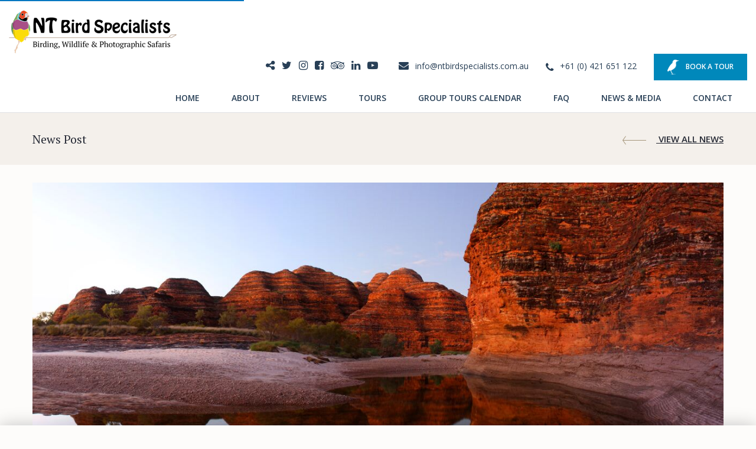

--- FILE ---
content_type: text/html; charset=UTF-8
request_url: https://ntbirdspecialists.com.au/past-newsletter-highlights-touring-special/
body_size: 28151
content:
<!DOCTYPE html>
<html dir="ltr" lang="en-AU" prefix="og: https://ogp.me/ns#">
<head >
<meta charset="UTF-8" />
<script type="430a264b6f982d943720a1ae-text/javascript">
/* <![CDATA[ */
 var gform;gform||(document.addEventListener("gform_main_scripts_loaded",function(){gform.scriptsLoaded=!0}),document.addEventListener("gform/theme/scripts_loaded",function(){gform.themeScriptsLoaded=!0}),window.addEventListener("DOMContentLoaded",function(){gform.domLoaded=!0}),gform={domLoaded:!1,scriptsLoaded:!1,themeScriptsLoaded:!1,isFormEditor:()=>"function"==typeof InitializeEditor,callIfLoaded:function(o){return!(!gform.domLoaded||!gform.scriptsLoaded||!gform.themeScriptsLoaded&&!gform.isFormEditor()||(gform.isFormEditor()&&console.warn("The use of gform.initializeOnLoaded() is deprecated in the form editor context and will be removed in Gravity Forms 3.1."),o(),0))},initializeOnLoaded:function(o){gform.callIfLoaded(o)||(document.addEventListener("gform_main_scripts_loaded",()=>{gform.scriptsLoaded=!0,gform.callIfLoaded(o)}),document.addEventListener("gform/theme/scripts_loaded",()=>{gform.themeScriptsLoaded=!0,gform.callIfLoaded(o)}),window.addEventListener("DOMContentLoaded",()=>{gform.domLoaded=!0,gform.callIfLoaded(o)}))},hooks:{action:{},filter:{}},addAction:function(o,r,e,t){gform.addHook("action",o,r,e,t)},addFilter:function(o,r,e,t){gform.addHook("filter",o,r,e,t)},doAction:function(o){gform.doHook("action",o,arguments)},applyFilters:function(o){return gform.doHook("filter",o,arguments)},removeAction:function(o,r){gform.removeHook("action",o,r)},removeFilter:function(o,r,e){gform.removeHook("filter",o,r,e)},addHook:function(o,r,e,t,n){null==gform.hooks[o][r]&&(gform.hooks[o][r]=[]);var d=gform.hooks[o][r];null==n&&(n=r+"_"+d.length),gform.hooks[o][r].push({tag:n,callable:e,priority:t=null==t?10:t})},doHook:function(r,o,e){var t;if(e=Array.prototype.slice.call(e,1),null!=gform.hooks[r][o]&&((o=gform.hooks[r][o]).sort(function(o,r){return o.priority-r.priority}),o.forEach(function(o){"function"!=typeof(t=o.callable)&&(t=window[t]),"action"==r?t.apply(null,e):e[0]=t.apply(null,e)})),"filter"==r)return e[0]},removeHook:function(o,r,t,n){var e;null!=gform.hooks[o][r]&&(e=(e=gform.hooks[o][r]).filter(function(o,r,e){return!!(null!=n&&n!=o.tag||null!=t&&t!=o.priority)}),gform.hooks[o][r]=e)}}); 
/* ]]> */
</script>

<meta name="viewport" content="width=device-width, initial-scale=1" />
	<style>img:is([sizes="auto" i], [sizes^="auto," i]) { contain-intrinsic-size: 3000px 1500px }</style>
	
		<!-- All in One SEO 4.9.2 - aioseo.com -->
	<meta name="description" content="2016 Newsletter Highlights and Touring Specials Click here to view or download online." />
	<meta name="robots" content="max-image-preview:large" />
	<meta name="author" content="Sarah Burgess"/>
	<link rel="canonical" href="https://ntbirdspecialists.com.au/past-newsletter-highlights-touring-special/" />
	<meta name="generator" content="All in One SEO (AIOSEO) 4.9.2" />
		<meta property="og:locale" content="en_US" />
		<meta property="og:site_name" content="Birdwatching Tours Northern Territory Australia, Darwin Kakadu, Kimberley - Australian Birdwatching &amp; Bird Photography Tours" />
		<meta property="og:type" content="article" />
		<meta property="og:title" content="Past Newsletter Highlights and Touring Specials - Birdwatching Tours Northern Territory Australia, Darwin Kakadu, Kimberley" />
		<meta property="og:description" content="2016 Newsletter Highlights and Touring Specials Click here to view or download online." />
		<meta property="og:url" content="https://ntbirdspecialists.com.au/past-newsletter-highlights-touring-special/" />
		<meta property="article:published_time" content="2018-03-01T12:10:59+00:00" />
		<meta property="article:modified_time" content="2018-03-19T02:59:29+00:00" />
		<meta name="twitter:card" content="summary_large_image" />
		<meta name="twitter:title" content="Past Newsletter Highlights and Touring Specials - Birdwatching Tours Northern Territory Australia, Darwin Kakadu, Kimberley" />
		<meta name="twitter:description" content="2016 Newsletter Highlights and Touring Specials Click here to view or download online." />
		<script type="application/ld+json" class="aioseo-schema">
			{"@context":"https:\/\/schema.org","@graph":[{"@type":"BlogPosting","@id":"https:\/\/ntbirdspecialists.com.au\/past-newsletter-highlights-touring-special\/#blogposting","name":"Past Newsletter Highlights and Touring Specials - Birdwatching Tours Northern Territory Australia, Darwin Kakadu, Kimberley","headline":"Past Newsletter Highlights and Touring Specials","author":{"@id":"https:\/\/ntbirdspecialists.com.au\/author\/ntbird\/#author"},"publisher":{"@id":"https:\/\/ntbirdspecialists.com.au\/#organization"},"image":{"@type":"ImageObject","url":"https:\/\/ntbirdspecialists.com.au\/wp-content\/uploads\/2018\/03\/Ken-Duncan-Trip-19_preview.jpeg","width":1280,"height":613,"caption":"Purnululu Bungle Bungle sunrise photography NT Bird Specialists Ken Duncan"},"datePublished":"2018-03-01T22:10:59+10:00","dateModified":"2018-03-19T12:59:29+10:00","inLanguage":"en-AU","mainEntityOfPage":{"@id":"https:\/\/ntbirdspecialists.com.au\/past-newsletter-highlights-touring-special\/#webpage"},"isPartOf":{"@id":"https:\/\/ntbirdspecialists.com.au\/past-newsletter-highlights-touring-special\/#webpage"},"articleSection":"Birdwatching Blogs, News, Tourism and Travel"},{"@type":"BreadcrumbList","@id":"https:\/\/ntbirdspecialists.com.au\/past-newsletter-highlights-touring-special\/#breadcrumblist","itemListElement":[{"@type":"ListItem","@id":"https:\/\/ntbirdspecialists.com.au#listItem","position":1,"name":"Home","item":"https:\/\/ntbirdspecialists.com.au","nextItem":{"@type":"ListItem","@id":"https:\/\/ntbirdspecialists.com.au\/category\/news\/#listItem","name":"News"}},{"@type":"ListItem","@id":"https:\/\/ntbirdspecialists.com.au\/category\/news\/#listItem","position":2,"name":"News","item":"https:\/\/ntbirdspecialists.com.au\/category\/news\/","nextItem":{"@type":"ListItem","@id":"https:\/\/ntbirdspecialists.com.au\/past-newsletter-highlights-touring-special\/#listItem","name":"Past Newsletter Highlights and Touring Specials"},"previousItem":{"@type":"ListItem","@id":"https:\/\/ntbirdspecialists.com.au#listItem","name":"Home"}},{"@type":"ListItem","@id":"https:\/\/ntbirdspecialists.com.au\/past-newsletter-highlights-touring-special\/#listItem","position":3,"name":"Past Newsletter Highlights and Touring Specials","previousItem":{"@type":"ListItem","@id":"https:\/\/ntbirdspecialists.com.au\/category\/news\/#listItem","name":"News"}}]},{"@type":"Organization","@id":"https:\/\/ntbirdspecialists.com.au\/#organization","name":"Birdwatching Tours Northern Territory Australia, Darwin Kakadu, Kimberley","description":"Australian Birdwatching & Bird Photography Tours","url":"https:\/\/ntbirdspecialists.com.au\/"},{"@type":"Person","@id":"https:\/\/ntbirdspecialists.com.au\/author\/ntbird\/#author","url":"https:\/\/ntbirdspecialists.com.au\/author\/ntbird\/","name":"Sarah Burgess","image":{"@type":"ImageObject","@id":"https:\/\/ntbirdspecialists.com.au\/past-newsletter-highlights-touring-special\/#authorImage","url":"https:\/\/secure.gravatar.com\/avatar\/3f95a394b496b618519e1866a384b159d844f8465d7a47c222979ddde2ad1fc9?s=96&d=mm&r=g","width":96,"height":96,"caption":"Sarah Burgess"}},{"@type":"WebPage","@id":"https:\/\/ntbirdspecialists.com.au\/past-newsletter-highlights-touring-special\/#webpage","url":"https:\/\/ntbirdspecialists.com.au\/past-newsletter-highlights-touring-special\/","name":"Past Newsletter Highlights and Touring Specials - Birdwatching Tours Northern Territory Australia, Darwin Kakadu, Kimberley","description":"2016 Newsletter Highlights and Touring Specials Click here to view or download online.","inLanguage":"en-AU","isPartOf":{"@id":"https:\/\/ntbirdspecialists.com.au\/#website"},"breadcrumb":{"@id":"https:\/\/ntbirdspecialists.com.au\/past-newsletter-highlights-touring-special\/#breadcrumblist"},"author":{"@id":"https:\/\/ntbirdspecialists.com.au\/author\/ntbird\/#author"},"creator":{"@id":"https:\/\/ntbirdspecialists.com.au\/author\/ntbird\/#author"},"image":{"@type":"ImageObject","url":"https:\/\/ntbirdspecialists.com.au\/wp-content\/uploads\/2018\/03\/Ken-Duncan-Trip-19_preview.jpeg","@id":"https:\/\/ntbirdspecialists.com.au\/past-newsletter-highlights-touring-special\/#mainImage","width":1280,"height":613,"caption":"Purnululu Bungle Bungle sunrise photography NT Bird Specialists Ken Duncan"},"primaryImageOfPage":{"@id":"https:\/\/ntbirdspecialists.com.au\/past-newsletter-highlights-touring-special\/#mainImage"},"datePublished":"2018-03-01T22:10:59+10:00","dateModified":"2018-03-19T12:59:29+10:00"},{"@type":"WebSite","@id":"https:\/\/ntbirdspecialists.com.au\/#website","url":"https:\/\/ntbirdspecialists.com.au\/","name":"Birdwatching Tours Northern Territory Australia, Darwin Kakadu, Kimberley","description":"Australian Birdwatching & Bird Photography Tours","inLanguage":"en-AU","publisher":{"@id":"https:\/\/ntbirdspecialists.com.au\/#organization"}}]}
		</script>
		<!-- All in One SEO -->


	<!-- This site is optimized with the Yoast SEO plugin v24.6 - https://yoast.com/wordpress/plugins/seo/ -->
	<title>Past Newsletter Highlights and Touring Specials - Birdwatching Tours Northern Territory Australia, Darwin Kakadu, Kimberley</title>
	<link rel="canonical" href="https://ntbirdspecialists.com.au/past-newsletter-highlights-touring-special/" />
	<meta property="og:locale" content="en_US" />
	<meta property="og:type" content="article" />
	<meta property="og:title" content="Past Newsletter Highlights and Touring Specials - Birdwatching Tours Northern Territory Australia, Darwin Kakadu, Kimberley" />
	<meta property="og:description" content="2016 Newsletter Highlights and Touring Specials Click here to view or download online." />
	<meta property="og:url" content="https://ntbirdspecialists.com.au/past-newsletter-highlights-touring-special/" />
	<meta property="og:site_name" content="Birdwatching Tours Northern Territory Australia, Darwin Kakadu, Kimberley" />
	<meta property="article:publisher" content="https://www.facebook.com/NtBirdSpecialists" />
	<meta property="article:published_time" content="2018-03-01T12:10:59+00:00" />
	<meta property="article:modified_time" content="2018-03-19T02:59:29+00:00" />
	<meta property="og:image" content="https://ntbirdspecialists.com.au/wp-content/uploads/2018/03/Ken-Duncan-Trip-19_preview.jpeg" />
	<meta property="og:image:width" content="1280" />
	<meta property="og:image:height" content="613" />
	<meta property="og:image:type" content="image/jpeg" />
	<meta name="author" content="Sarah Burgess" />
	<meta name="twitter:card" content="summary_large_image" />
	<meta name="twitter:creator" content="@NTBirdTours" />
	<meta name="twitter:site" content="@NTBirdTours" />
	<meta name="twitter:label1" content="Written by" />
	<meta name="twitter:data1" content="Sarah Burgess" />
	<script type="application/ld+json" class="yoast-schema-graph">{"@context":"https://schema.org","@graph":[{"@type":"WebPage","@id":"https://ntbirdspecialists.com.au/past-newsletter-highlights-touring-special/","url":"https://ntbirdspecialists.com.au/past-newsletter-highlights-touring-special/","name":"Past Newsletter Highlights and Touring Specials - Birdwatching Tours Northern Territory Australia, Darwin Kakadu, Kimberley","isPartOf":{"@id":"https://ntbirdspecialists.com.au/#website"},"primaryImageOfPage":{"@id":"https://ntbirdspecialists.com.au/past-newsletter-highlights-touring-special/#primaryimage"},"image":{"@id":"https://ntbirdspecialists.com.au/past-newsletter-highlights-touring-special/#primaryimage"},"thumbnailUrl":"https://ntbirdspecialists.com.au/wp-content/uploads/2018/03/Ken-Duncan-Trip-19_preview.jpeg","datePublished":"2018-03-01T12:10:59+00:00","dateModified":"2018-03-19T02:59:29+00:00","author":{"@id":"https://ntbirdspecialists.com.au/#/schema/person/f508e81ec7151a38682dc658ab31ecfa"},"breadcrumb":{"@id":"https://ntbirdspecialists.com.au/past-newsletter-highlights-touring-special/#breadcrumb"},"inLanguage":"en-AU","potentialAction":[{"@type":"ReadAction","target":["https://ntbirdspecialists.com.au/past-newsletter-highlights-touring-special/"]}]},{"@type":"ImageObject","inLanguage":"en-AU","@id":"https://ntbirdspecialists.com.au/past-newsletter-highlights-touring-special/#primaryimage","url":"https://ntbirdspecialists.com.au/wp-content/uploads/2018/03/Ken-Duncan-Trip-19_preview.jpeg","contentUrl":"https://ntbirdspecialists.com.au/wp-content/uploads/2018/03/Ken-Duncan-Trip-19_preview.jpeg","width":1280,"height":613,"caption":"Purnululu Bungle Bungle sunrise photography NT Bird Specialists Ken Duncan"},{"@type":"BreadcrumbList","@id":"https://ntbirdspecialists.com.au/past-newsletter-highlights-touring-special/#breadcrumb","itemListElement":[{"@type":"ListItem","position":1,"name":"Home","item":"https://ntbirdspecialists.com.au/"},{"@type":"ListItem","position":2,"name":"Past Newsletter Highlights and Touring Specials"}]},{"@type":"WebSite","@id":"https://ntbirdspecialists.com.au/#website","url":"https://ntbirdspecialists.com.au/","name":"Birdwatching Tours Northern Territory Australia, Darwin Kakadu, Kimberley","description":"Australian Birdwatching &amp; Bird Photography Tours","potentialAction":[{"@type":"SearchAction","target":{"@type":"EntryPoint","urlTemplate":"https://ntbirdspecialists.com.au/?s={search_term_string}"},"query-input":{"@type":"PropertyValueSpecification","valueRequired":true,"valueName":"search_term_string"}}],"inLanguage":"en-AU"},{"@type":"Person","@id":"https://ntbirdspecialists.com.au/#/schema/person/f508e81ec7151a38682dc658ab31ecfa","name":"Sarah Burgess","image":{"@type":"ImageObject","inLanguage":"en-AU","@id":"https://ntbirdspecialists.com.au/#/schema/person/image/","url":"https://secure.gravatar.com/avatar/3f95a394b496b618519e1866a384b159d844f8465d7a47c222979ddde2ad1fc9?s=96&d=mm&r=g","contentUrl":"https://secure.gravatar.com/avatar/3f95a394b496b618519e1866a384b159d844f8465d7a47c222979ddde2ad1fc9?s=96&d=mm&r=g","caption":"Sarah Burgess"},"url":"https://ntbirdspecialists.com.au/author/ntbird/"}]}</script>
	<!-- / Yoast SEO plugin. -->


<link rel='dns-prefetch' href='//cdnjs.cloudflare.com' />
<link rel='dns-prefetch' href='//fonts.googleapis.com' />
<link rel='dns-prefetch' href='//maxcdn.bootstrapcdn.com' />
<link rel="alternate" type="application/rss+xml" title="Birdwatching Tours Northern Territory Australia, Darwin Kakadu, Kimberley &raquo; Feed" href="https://ntbirdspecialists.com.au/feed/" />
<link rel="alternate" type="application/rss+xml" title="Birdwatching Tours Northern Territory Australia, Darwin Kakadu, Kimberley &raquo; Comments Feed" href="https://ntbirdspecialists.com.au/comments/feed/" />
<link rel="alternate" type="application/rss+xml" title="Birdwatching Tours Northern Territory Australia, Darwin Kakadu, Kimberley &raquo; Past Newsletter Highlights and Touring Specials Comments Feed" href="https://ntbirdspecialists.com.au/past-newsletter-highlights-touring-special/feed/" />
		<!-- This site uses the Google Analytics by ExactMetrics plugin v8.11.0 - Using Analytics tracking - https://www.exactmetrics.com/ -->
							<script src="//www.googletagmanager.com/gtag/js?id=G-5TC6R6Y97S"  data-cfasync="false" data-wpfc-render="false" type="text/javascript" async></script>
			<script data-cfasync="false" data-wpfc-render="false" type="text/javascript">
				var em_version = '8.11.0';
				var em_track_user = true;
				var em_no_track_reason = '';
								var ExactMetricsDefaultLocations = {"page_location":"https:\/\/ntbirdspecialists.com.au\/past-newsletter-highlights-touring-special\/"};
								if ( typeof ExactMetricsPrivacyGuardFilter === 'function' ) {
					var ExactMetricsLocations = (typeof ExactMetricsExcludeQuery === 'object') ? ExactMetricsPrivacyGuardFilter( ExactMetricsExcludeQuery ) : ExactMetricsPrivacyGuardFilter( ExactMetricsDefaultLocations );
				} else {
					var ExactMetricsLocations = (typeof ExactMetricsExcludeQuery === 'object') ? ExactMetricsExcludeQuery : ExactMetricsDefaultLocations;
				}

								var disableStrs = [
										'ga-disable-G-5TC6R6Y97S',
									];

				/* Function to detect opted out users */
				function __gtagTrackerIsOptedOut() {
					for (var index = 0; index < disableStrs.length; index++) {
						if (document.cookie.indexOf(disableStrs[index] + '=true') > -1) {
							return true;
						}
					}

					return false;
				}

				/* Disable tracking if the opt-out cookie exists. */
				if (__gtagTrackerIsOptedOut()) {
					for (var index = 0; index < disableStrs.length; index++) {
						window[disableStrs[index]] = true;
					}
				}

				/* Opt-out function */
				function __gtagTrackerOptout() {
					for (var index = 0; index < disableStrs.length; index++) {
						document.cookie = disableStrs[index] + '=true; expires=Thu, 31 Dec 2099 23:59:59 UTC; path=/';
						window[disableStrs[index]] = true;
					}
				}

				if ('undefined' === typeof gaOptout) {
					function gaOptout() {
						__gtagTrackerOptout();
					}
				}
								window.dataLayer = window.dataLayer || [];

				window.ExactMetricsDualTracker = {
					helpers: {},
					trackers: {},
				};
				if (em_track_user) {
					function __gtagDataLayer() {
						dataLayer.push(arguments);
					}

					function __gtagTracker(type, name, parameters) {
						if (!parameters) {
							parameters = {};
						}

						if (parameters.send_to) {
							__gtagDataLayer.apply(null, arguments);
							return;
						}

						if (type === 'event') {
														parameters.send_to = exactmetrics_frontend.v4_id;
							var hookName = name;
							if (typeof parameters['event_category'] !== 'undefined') {
								hookName = parameters['event_category'] + ':' + name;
							}

							if (typeof ExactMetricsDualTracker.trackers[hookName] !== 'undefined') {
								ExactMetricsDualTracker.trackers[hookName](parameters);
							} else {
								__gtagDataLayer('event', name, parameters);
							}
							
						} else {
							__gtagDataLayer.apply(null, arguments);
						}
					}

					__gtagTracker('js', new Date());
					__gtagTracker('set', {
						'developer_id.dNDMyYj': true,
											});
					if ( ExactMetricsLocations.page_location ) {
						__gtagTracker('set', ExactMetricsLocations);
					}
										__gtagTracker('config', 'G-5TC6R6Y97S', {"forceSSL":"true"} );
										window.gtag = __gtagTracker;										(function () {
						/* https://developers.google.com/analytics/devguides/collection/analyticsjs/ */
						/* ga and __gaTracker compatibility shim. */
						var noopfn = function () {
							return null;
						};
						var newtracker = function () {
							return new Tracker();
						};
						var Tracker = function () {
							return null;
						};
						var p = Tracker.prototype;
						p.get = noopfn;
						p.set = noopfn;
						p.send = function () {
							var args = Array.prototype.slice.call(arguments);
							args.unshift('send');
							__gaTracker.apply(null, args);
						};
						var __gaTracker = function () {
							var len = arguments.length;
							if (len === 0) {
								return;
							}
							var f = arguments[len - 1];
							if (typeof f !== 'object' || f === null || typeof f.hitCallback !== 'function') {
								if ('send' === arguments[0]) {
									var hitConverted, hitObject = false, action;
									if ('event' === arguments[1]) {
										if ('undefined' !== typeof arguments[3]) {
											hitObject = {
												'eventAction': arguments[3],
												'eventCategory': arguments[2],
												'eventLabel': arguments[4],
												'value': arguments[5] ? arguments[5] : 1,
											}
										}
									}
									if ('pageview' === arguments[1]) {
										if ('undefined' !== typeof arguments[2]) {
											hitObject = {
												'eventAction': 'page_view',
												'page_path': arguments[2],
											}
										}
									}
									if (typeof arguments[2] === 'object') {
										hitObject = arguments[2];
									}
									if (typeof arguments[5] === 'object') {
										Object.assign(hitObject, arguments[5]);
									}
									if ('undefined' !== typeof arguments[1].hitType) {
										hitObject = arguments[1];
										if ('pageview' === hitObject.hitType) {
											hitObject.eventAction = 'page_view';
										}
									}
									if (hitObject) {
										action = 'timing' === arguments[1].hitType ? 'timing_complete' : hitObject.eventAction;
										hitConverted = mapArgs(hitObject);
										__gtagTracker('event', action, hitConverted);
									}
								}
								return;
							}

							function mapArgs(args) {
								var arg, hit = {};
								var gaMap = {
									'eventCategory': 'event_category',
									'eventAction': 'event_action',
									'eventLabel': 'event_label',
									'eventValue': 'event_value',
									'nonInteraction': 'non_interaction',
									'timingCategory': 'event_category',
									'timingVar': 'name',
									'timingValue': 'value',
									'timingLabel': 'event_label',
									'page': 'page_path',
									'location': 'page_location',
									'title': 'page_title',
									'referrer' : 'page_referrer',
								};
								for (arg in args) {
																		if (!(!args.hasOwnProperty(arg) || !gaMap.hasOwnProperty(arg))) {
										hit[gaMap[arg]] = args[arg];
									} else {
										hit[arg] = args[arg];
									}
								}
								return hit;
							}

							try {
								f.hitCallback();
							} catch (ex) {
							}
						};
						__gaTracker.create = newtracker;
						__gaTracker.getByName = newtracker;
						__gaTracker.getAll = function () {
							return [];
						};
						__gaTracker.remove = noopfn;
						__gaTracker.loaded = true;
						window['__gaTracker'] = __gaTracker;
					})();
									} else {
										console.log("");
					(function () {
						function __gtagTracker() {
							return null;
						}

						window['__gtagTracker'] = __gtagTracker;
						window['gtag'] = __gtagTracker;
					})();
									}
			</script>
							<!-- / Google Analytics by ExactMetrics -->
				<!-- This site uses the Google Analytics by MonsterInsights plugin v9.11.0 - Using Analytics tracking - https://www.monsterinsights.com/ -->
							<script src="//www.googletagmanager.com/gtag/js?id=G-71CQJJJXQ8"  data-cfasync="false" data-wpfc-render="false" type="text/javascript" async></script>
			<script data-cfasync="false" data-wpfc-render="false" type="text/javascript">
				var mi_version = '9.11.0';
				var mi_track_user = true;
				var mi_no_track_reason = '';
								var MonsterInsightsDefaultLocations = {"page_location":"https:\/\/ntbirdspecialists.com.au\/past-newsletter-highlights-touring-special\/"};
								if ( typeof MonsterInsightsPrivacyGuardFilter === 'function' ) {
					var MonsterInsightsLocations = (typeof MonsterInsightsExcludeQuery === 'object') ? MonsterInsightsPrivacyGuardFilter( MonsterInsightsExcludeQuery ) : MonsterInsightsPrivacyGuardFilter( MonsterInsightsDefaultLocations );
				} else {
					var MonsterInsightsLocations = (typeof MonsterInsightsExcludeQuery === 'object') ? MonsterInsightsExcludeQuery : MonsterInsightsDefaultLocations;
				}

								var disableStrs = [
										'ga-disable-G-71CQJJJXQ8',
									];

				/* Function to detect opted out users */
				function __gtagTrackerIsOptedOut() {
					for (var index = 0; index < disableStrs.length; index++) {
						if (document.cookie.indexOf(disableStrs[index] + '=true') > -1) {
							return true;
						}
					}

					return false;
				}

				/* Disable tracking if the opt-out cookie exists. */
				if (__gtagTrackerIsOptedOut()) {
					for (var index = 0; index < disableStrs.length; index++) {
						window[disableStrs[index]] = true;
					}
				}

				/* Opt-out function */
				function __gtagTrackerOptout() {
					for (var index = 0; index < disableStrs.length; index++) {
						document.cookie = disableStrs[index] + '=true; expires=Thu, 31 Dec 2099 23:59:59 UTC; path=/';
						window[disableStrs[index]] = true;
					}
				}

				if ('undefined' === typeof gaOptout) {
					function gaOptout() {
						__gtagTrackerOptout();
					}
				}
								window.dataLayer = window.dataLayer || [];

				window.MonsterInsightsDualTracker = {
					helpers: {},
					trackers: {},
				};
				if (mi_track_user) {
					function __gtagDataLayer() {
						dataLayer.push(arguments);
					}

					function __gtagTracker(type, name, parameters) {
						if (!parameters) {
							parameters = {};
						}

						if (parameters.send_to) {
							__gtagDataLayer.apply(null, arguments);
							return;
						}

						if (type === 'event') {
														parameters.send_to = monsterinsights_frontend.v4_id;
							var hookName = name;
							if (typeof parameters['event_category'] !== 'undefined') {
								hookName = parameters['event_category'] + ':' + name;
							}

							if (typeof MonsterInsightsDualTracker.trackers[hookName] !== 'undefined') {
								MonsterInsightsDualTracker.trackers[hookName](parameters);
							} else {
								__gtagDataLayer('event', name, parameters);
							}
							
						} else {
							__gtagDataLayer.apply(null, arguments);
						}
					}

					__gtagTracker('js', new Date());
					__gtagTracker('set', {
						'developer_id.dZGIzZG': true,
											});
					if ( MonsterInsightsLocations.page_location ) {
						__gtagTracker('set', MonsterInsightsLocations);
					}
										__gtagTracker('config', 'G-71CQJJJXQ8', {"forceSSL":"true","link_attribution":"true"} );
										window.gtag = __gtagTracker;										(function () {
						/* https://developers.google.com/analytics/devguides/collection/analyticsjs/ */
						/* ga and __gaTracker compatibility shim. */
						var noopfn = function () {
							return null;
						};
						var newtracker = function () {
							return new Tracker();
						};
						var Tracker = function () {
							return null;
						};
						var p = Tracker.prototype;
						p.get = noopfn;
						p.set = noopfn;
						p.send = function () {
							var args = Array.prototype.slice.call(arguments);
							args.unshift('send');
							__gaTracker.apply(null, args);
						};
						var __gaTracker = function () {
							var len = arguments.length;
							if (len === 0) {
								return;
							}
							var f = arguments[len - 1];
							if (typeof f !== 'object' || f === null || typeof f.hitCallback !== 'function') {
								if ('send' === arguments[0]) {
									var hitConverted, hitObject = false, action;
									if ('event' === arguments[1]) {
										if ('undefined' !== typeof arguments[3]) {
											hitObject = {
												'eventAction': arguments[3],
												'eventCategory': arguments[2],
												'eventLabel': arguments[4],
												'value': arguments[5] ? arguments[5] : 1,
											}
										}
									}
									if ('pageview' === arguments[1]) {
										if ('undefined' !== typeof arguments[2]) {
											hitObject = {
												'eventAction': 'page_view',
												'page_path': arguments[2],
											}
										}
									}
									if (typeof arguments[2] === 'object') {
										hitObject = arguments[2];
									}
									if (typeof arguments[5] === 'object') {
										Object.assign(hitObject, arguments[5]);
									}
									if ('undefined' !== typeof arguments[1].hitType) {
										hitObject = arguments[1];
										if ('pageview' === hitObject.hitType) {
											hitObject.eventAction = 'page_view';
										}
									}
									if (hitObject) {
										action = 'timing' === arguments[1].hitType ? 'timing_complete' : hitObject.eventAction;
										hitConverted = mapArgs(hitObject);
										__gtagTracker('event', action, hitConverted);
									}
								}
								return;
							}

							function mapArgs(args) {
								var arg, hit = {};
								var gaMap = {
									'eventCategory': 'event_category',
									'eventAction': 'event_action',
									'eventLabel': 'event_label',
									'eventValue': 'event_value',
									'nonInteraction': 'non_interaction',
									'timingCategory': 'event_category',
									'timingVar': 'name',
									'timingValue': 'value',
									'timingLabel': 'event_label',
									'page': 'page_path',
									'location': 'page_location',
									'title': 'page_title',
									'referrer' : 'page_referrer',
								};
								for (arg in args) {
																		if (!(!args.hasOwnProperty(arg) || !gaMap.hasOwnProperty(arg))) {
										hit[gaMap[arg]] = args[arg];
									} else {
										hit[arg] = args[arg];
									}
								}
								return hit;
							}

							try {
								f.hitCallback();
							} catch (ex) {
							}
						};
						__gaTracker.create = newtracker;
						__gaTracker.getByName = newtracker;
						__gaTracker.getAll = function () {
							return [];
						};
						__gaTracker.remove = noopfn;
						__gaTracker.loaded = true;
						window['__gaTracker'] = __gaTracker;
					})();
									} else {
										console.log("");
					(function () {
						function __gtagTracker() {
							return null;
						}

						window['__gtagTracker'] = __gtagTracker;
						window['gtag'] = __gtagTracker;
					})();
									}
			</script>
							<!-- / Google Analytics by MonsterInsights -->
		<script type="430a264b6f982d943720a1ae-text/javascript">
/* <![CDATA[ */
window._wpemojiSettings = {"baseUrl":"https:\/\/s.w.org\/images\/core\/emoji\/16.0.1\/72x72\/","ext":".png","svgUrl":"https:\/\/s.w.org\/images\/core\/emoji\/16.0.1\/svg\/","svgExt":".svg","source":{"concatemoji":"https:\/\/ntbirdspecialists.com.au\/wp-includes\/js\/wp-emoji-release.min.js"}};
/*! This file is auto-generated */
!function(s,n){var o,i,e;function c(e){try{var t={supportTests:e,timestamp:(new Date).valueOf()};sessionStorage.setItem(o,JSON.stringify(t))}catch(e){}}function p(e,t,n){e.clearRect(0,0,e.canvas.width,e.canvas.height),e.fillText(t,0,0);var t=new Uint32Array(e.getImageData(0,0,e.canvas.width,e.canvas.height).data),a=(e.clearRect(0,0,e.canvas.width,e.canvas.height),e.fillText(n,0,0),new Uint32Array(e.getImageData(0,0,e.canvas.width,e.canvas.height).data));return t.every(function(e,t){return e===a[t]})}function u(e,t){e.clearRect(0,0,e.canvas.width,e.canvas.height),e.fillText(t,0,0);for(var n=e.getImageData(16,16,1,1),a=0;a<n.data.length;a++)if(0!==n.data[a])return!1;return!0}function f(e,t,n,a){switch(t){case"flag":return n(e,"\ud83c\udff3\ufe0f\u200d\u26a7\ufe0f","\ud83c\udff3\ufe0f\u200b\u26a7\ufe0f")?!1:!n(e,"\ud83c\udde8\ud83c\uddf6","\ud83c\udde8\u200b\ud83c\uddf6")&&!n(e,"\ud83c\udff4\udb40\udc67\udb40\udc62\udb40\udc65\udb40\udc6e\udb40\udc67\udb40\udc7f","\ud83c\udff4\u200b\udb40\udc67\u200b\udb40\udc62\u200b\udb40\udc65\u200b\udb40\udc6e\u200b\udb40\udc67\u200b\udb40\udc7f");case"emoji":return!a(e,"\ud83e\udedf")}return!1}function g(e,t,n,a){var r="undefined"!=typeof WorkerGlobalScope&&self instanceof WorkerGlobalScope?new OffscreenCanvas(300,150):s.createElement("canvas"),o=r.getContext("2d",{willReadFrequently:!0}),i=(o.textBaseline="top",o.font="600 32px Arial",{});return e.forEach(function(e){i[e]=t(o,e,n,a)}),i}function t(e){var t=s.createElement("script");t.src=e,t.defer=!0,s.head.appendChild(t)}"undefined"!=typeof Promise&&(o="wpEmojiSettingsSupports",i=["flag","emoji"],n.supports={everything:!0,everythingExceptFlag:!0},e=new Promise(function(e){s.addEventListener("DOMContentLoaded",e,{once:!0})}),new Promise(function(t){var n=function(){try{var e=JSON.parse(sessionStorage.getItem(o));if("object"==typeof e&&"number"==typeof e.timestamp&&(new Date).valueOf()<e.timestamp+604800&&"object"==typeof e.supportTests)return e.supportTests}catch(e){}return null}();if(!n){if("undefined"!=typeof Worker&&"undefined"!=typeof OffscreenCanvas&&"undefined"!=typeof URL&&URL.createObjectURL&&"undefined"!=typeof Blob)try{var e="postMessage("+g.toString()+"("+[JSON.stringify(i),f.toString(),p.toString(),u.toString()].join(",")+"));",a=new Blob([e],{type:"text/javascript"}),r=new Worker(URL.createObjectURL(a),{name:"wpTestEmojiSupports"});return void(r.onmessage=function(e){c(n=e.data),r.terminate(),t(n)})}catch(e){}c(n=g(i,f,p,u))}t(n)}).then(function(e){for(var t in e)n.supports[t]=e[t],n.supports.everything=n.supports.everything&&n.supports[t],"flag"!==t&&(n.supports.everythingExceptFlag=n.supports.everythingExceptFlag&&n.supports[t]);n.supports.everythingExceptFlag=n.supports.everythingExceptFlag&&!n.supports.flag,n.DOMReady=!1,n.readyCallback=function(){n.DOMReady=!0}}).then(function(){return e}).then(function(){var e;n.supports.everything||(n.readyCallback(),(e=n.source||{}).concatemoji?t(e.concatemoji):e.wpemoji&&e.twemoji&&(t(e.twemoji),t(e.wpemoji)))}))}((window,document),window._wpemojiSettings);
/* ]]> */
</script>
<link rel='stylesheet' id='bs_bootstrap-css' href='https://ntbirdspecialists.com.au/wp-content/plugins/bootstrap-shortcodes/css/bootstrap.css' type='text/css' media='all' />
<link rel='stylesheet' id='bs_shortcodes-css' href='https://ntbirdspecialists.com.au/wp-content/plugins/bootstrap-shortcodes/css/shortcodes.css' type='text/css' media='all' />
<link rel='stylesheet' id='sbi_styles-css' href='https://ntbirdspecialists.com.au/wp-content/plugins/instagram-feed/css/sbi-styles.min.css' type='text/css' media='all' />
<link rel='stylesheet' id='nt-bird-specialists-css' href='https://ntbirdspecialists.com.au/wp-content/themes/nt-bird/style.css' type='text/css' media='all' />
<style id='wp-emoji-styles-inline-css' type='text/css'>

	img.wp-smiley, img.emoji {
		display: inline !important;
		border: none !important;
		box-shadow: none !important;
		height: 1em !important;
		width: 1em !important;
		margin: 0 0.07em !important;
		vertical-align: -0.1em !important;
		background: none !important;
		padding: 0 !important;
	}
</style>
<link rel='stylesheet' id='wp-block-library-css' href='https://ntbirdspecialists.com.au/wp-includes/css/dist/block-library/style.min.css' type='text/css' media='all' />
<style id='classic-theme-styles-inline-css' type='text/css'>
/*! This file is auto-generated */
.wp-block-button__link{color:#fff;background-color:#32373c;border-radius:9999px;box-shadow:none;text-decoration:none;padding:calc(.667em + 2px) calc(1.333em + 2px);font-size:1.125em}.wp-block-file__button{background:#32373c;color:#fff;text-decoration:none}
</style>
<link rel='stylesheet' id='aioseo/css/src/vue/standalone/blocks/table-of-contents/global.scss-css' href='https://ntbirdspecialists.com.au/wp-content/plugins/all-in-one-seo-pack/dist/Lite/assets/css/table-of-contents/global.e90f6d47.css' type='text/css' media='all' />
<style id='global-styles-inline-css' type='text/css'>
:root{--wp--preset--aspect-ratio--square: 1;--wp--preset--aspect-ratio--4-3: 4/3;--wp--preset--aspect-ratio--3-4: 3/4;--wp--preset--aspect-ratio--3-2: 3/2;--wp--preset--aspect-ratio--2-3: 2/3;--wp--preset--aspect-ratio--16-9: 16/9;--wp--preset--aspect-ratio--9-16: 9/16;--wp--preset--color--black: #000000;--wp--preset--color--cyan-bluish-gray: #abb8c3;--wp--preset--color--white: #ffffff;--wp--preset--color--pale-pink: #f78da7;--wp--preset--color--vivid-red: #cf2e2e;--wp--preset--color--luminous-vivid-orange: #ff6900;--wp--preset--color--luminous-vivid-amber: #fcb900;--wp--preset--color--light-green-cyan: #7bdcb5;--wp--preset--color--vivid-green-cyan: #00d084;--wp--preset--color--pale-cyan-blue: #8ed1fc;--wp--preset--color--vivid-cyan-blue: #0693e3;--wp--preset--color--vivid-purple: #9b51e0;--wp--preset--gradient--vivid-cyan-blue-to-vivid-purple: linear-gradient(135deg,rgba(6,147,227,1) 0%,rgb(155,81,224) 100%);--wp--preset--gradient--light-green-cyan-to-vivid-green-cyan: linear-gradient(135deg,rgb(122,220,180) 0%,rgb(0,208,130) 100%);--wp--preset--gradient--luminous-vivid-amber-to-luminous-vivid-orange: linear-gradient(135deg,rgba(252,185,0,1) 0%,rgba(255,105,0,1) 100%);--wp--preset--gradient--luminous-vivid-orange-to-vivid-red: linear-gradient(135deg,rgba(255,105,0,1) 0%,rgb(207,46,46) 100%);--wp--preset--gradient--very-light-gray-to-cyan-bluish-gray: linear-gradient(135deg,rgb(238,238,238) 0%,rgb(169,184,195) 100%);--wp--preset--gradient--cool-to-warm-spectrum: linear-gradient(135deg,rgb(74,234,220) 0%,rgb(151,120,209) 20%,rgb(207,42,186) 40%,rgb(238,44,130) 60%,rgb(251,105,98) 80%,rgb(254,248,76) 100%);--wp--preset--gradient--blush-light-purple: linear-gradient(135deg,rgb(255,206,236) 0%,rgb(152,150,240) 100%);--wp--preset--gradient--blush-bordeaux: linear-gradient(135deg,rgb(254,205,165) 0%,rgb(254,45,45) 50%,rgb(107,0,62) 100%);--wp--preset--gradient--luminous-dusk: linear-gradient(135deg,rgb(255,203,112) 0%,rgb(199,81,192) 50%,rgb(65,88,208) 100%);--wp--preset--gradient--pale-ocean: linear-gradient(135deg,rgb(255,245,203) 0%,rgb(182,227,212) 50%,rgb(51,167,181) 100%);--wp--preset--gradient--electric-grass: linear-gradient(135deg,rgb(202,248,128) 0%,rgb(113,206,126) 100%);--wp--preset--gradient--midnight: linear-gradient(135deg,rgb(2,3,129) 0%,rgb(40,116,252) 100%);--wp--preset--font-size--small: 13px;--wp--preset--font-size--medium: 20px;--wp--preset--font-size--large: 36px;--wp--preset--font-size--x-large: 42px;--wp--preset--spacing--20: 0.44rem;--wp--preset--spacing--30: 0.67rem;--wp--preset--spacing--40: 1rem;--wp--preset--spacing--50: 1.5rem;--wp--preset--spacing--60: 2.25rem;--wp--preset--spacing--70: 3.38rem;--wp--preset--spacing--80: 5.06rem;--wp--preset--shadow--natural: 6px 6px 9px rgba(0, 0, 0, 0.2);--wp--preset--shadow--deep: 12px 12px 50px rgba(0, 0, 0, 0.4);--wp--preset--shadow--sharp: 6px 6px 0px rgba(0, 0, 0, 0.2);--wp--preset--shadow--outlined: 6px 6px 0px -3px rgba(255, 255, 255, 1), 6px 6px rgba(0, 0, 0, 1);--wp--preset--shadow--crisp: 6px 6px 0px rgba(0, 0, 0, 1);}:where(.is-layout-flex){gap: 0.5em;}:where(.is-layout-grid){gap: 0.5em;}body .is-layout-flex{display: flex;}.is-layout-flex{flex-wrap: wrap;align-items: center;}.is-layout-flex > :is(*, div){margin: 0;}body .is-layout-grid{display: grid;}.is-layout-grid > :is(*, div){margin: 0;}:where(.wp-block-columns.is-layout-flex){gap: 2em;}:where(.wp-block-columns.is-layout-grid){gap: 2em;}:where(.wp-block-post-template.is-layout-flex){gap: 1.25em;}:where(.wp-block-post-template.is-layout-grid){gap: 1.25em;}.has-black-color{color: var(--wp--preset--color--black) !important;}.has-cyan-bluish-gray-color{color: var(--wp--preset--color--cyan-bluish-gray) !important;}.has-white-color{color: var(--wp--preset--color--white) !important;}.has-pale-pink-color{color: var(--wp--preset--color--pale-pink) !important;}.has-vivid-red-color{color: var(--wp--preset--color--vivid-red) !important;}.has-luminous-vivid-orange-color{color: var(--wp--preset--color--luminous-vivid-orange) !important;}.has-luminous-vivid-amber-color{color: var(--wp--preset--color--luminous-vivid-amber) !important;}.has-light-green-cyan-color{color: var(--wp--preset--color--light-green-cyan) !important;}.has-vivid-green-cyan-color{color: var(--wp--preset--color--vivid-green-cyan) !important;}.has-pale-cyan-blue-color{color: var(--wp--preset--color--pale-cyan-blue) !important;}.has-vivid-cyan-blue-color{color: var(--wp--preset--color--vivid-cyan-blue) !important;}.has-vivid-purple-color{color: var(--wp--preset--color--vivid-purple) !important;}.has-black-background-color{background-color: var(--wp--preset--color--black) !important;}.has-cyan-bluish-gray-background-color{background-color: var(--wp--preset--color--cyan-bluish-gray) !important;}.has-white-background-color{background-color: var(--wp--preset--color--white) !important;}.has-pale-pink-background-color{background-color: var(--wp--preset--color--pale-pink) !important;}.has-vivid-red-background-color{background-color: var(--wp--preset--color--vivid-red) !important;}.has-luminous-vivid-orange-background-color{background-color: var(--wp--preset--color--luminous-vivid-orange) !important;}.has-luminous-vivid-amber-background-color{background-color: var(--wp--preset--color--luminous-vivid-amber) !important;}.has-light-green-cyan-background-color{background-color: var(--wp--preset--color--light-green-cyan) !important;}.has-vivid-green-cyan-background-color{background-color: var(--wp--preset--color--vivid-green-cyan) !important;}.has-pale-cyan-blue-background-color{background-color: var(--wp--preset--color--pale-cyan-blue) !important;}.has-vivid-cyan-blue-background-color{background-color: var(--wp--preset--color--vivid-cyan-blue) !important;}.has-vivid-purple-background-color{background-color: var(--wp--preset--color--vivid-purple) !important;}.has-black-border-color{border-color: var(--wp--preset--color--black) !important;}.has-cyan-bluish-gray-border-color{border-color: var(--wp--preset--color--cyan-bluish-gray) !important;}.has-white-border-color{border-color: var(--wp--preset--color--white) !important;}.has-pale-pink-border-color{border-color: var(--wp--preset--color--pale-pink) !important;}.has-vivid-red-border-color{border-color: var(--wp--preset--color--vivid-red) !important;}.has-luminous-vivid-orange-border-color{border-color: var(--wp--preset--color--luminous-vivid-orange) !important;}.has-luminous-vivid-amber-border-color{border-color: var(--wp--preset--color--luminous-vivid-amber) !important;}.has-light-green-cyan-border-color{border-color: var(--wp--preset--color--light-green-cyan) !important;}.has-vivid-green-cyan-border-color{border-color: var(--wp--preset--color--vivid-green-cyan) !important;}.has-pale-cyan-blue-border-color{border-color: var(--wp--preset--color--pale-cyan-blue) !important;}.has-vivid-cyan-blue-border-color{border-color: var(--wp--preset--color--vivid-cyan-blue) !important;}.has-vivid-purple-border-color{border-color: var(--wp--preset--color--vivid-purple) !important;}.has-vivid-cyan-blue-to-vivid-purple-gradient-background{background: var(--wp--preset--gradient--vivid-cyan-blue-to-vivid-purple) !important;}.has-light-green-cyan-to-vivid-green-cyan-gradient-background{background: var(--wp--preset--gradient--light-green-cyan-to-vivid-green-cyan) !important;}.has-luminous-vivid-amber-to-luminous-vivid-orange-gradient-background{background: var(--wp--preset--gradient--luminous-vivid-amber-to-luminous-vivid-orange) !important;}.has-luminous-vivid-orange-to-vivid-red-gradient-background{background: var(--wp--preset--gradient--luminous-vivid-orange-to-vivid-red) !important;}.has-very-light-gray-to-cyan-bluish-gray-gradient-background{background: var(--wp--preset--gradient--very-light-gray-to-cyan-bluish-gray) !important;}.has-cool-to-warm-spectrum-gradient-background{background: var(--wp--preset--gradient--cool-to-warm-spectrum) !important;}.has-blush-light-purple-gradient-background{background: var(--wp--preset--gradient--blush-light-purple) !important;}.has-blush-bordeaux-gradient-background{background: var(--wp--preset--gradient--blush-bordeaux) !important;}.has-luminous-dusk-gradient-background{background: var(--wp--preset--gradient--luminous-dusk) !important;}.has-pale-ocean-gradient-background{background: var(--wp--preset--gradient--pale-ocean) !important;}.has-electric-grass-gradient-background{background: var(--wp--preset--gradient--electric-grass) !important;}.has-midnight-gradient-background{background: var(--wp--preset--gradient--midnight) !important;}.has-small-font-size{font-size: var(--wp--preset--font-size--small) !important;}.has-medium-font-size{font-size: var(--wp--preset--font-size--medium) !important;}.has-large-font-size{font-size: var(--wp--preset--font-size--large) !important;}.has-x-large-font-size{font-size: var(--wp--preset--font-size--x-large) !important;}
:where(.wp-block-post-template.is-layout-flex){gap: 1.25em;}:where(.wp-block-post-template.is-layout-grid){gap: 1.25em;}
:where(.wp-block-columns.is-layout-flex){gap: 2em;}:where(.wp-block-columns.is-layout-grid){gap: 2em;}
:root :where(.wp-block-pullquote){font-size: 1.5em;line-height: 1.6;}
</style>
<link rel='stylesheet' id='rs-plugin-settings-css' href='https://ntbirdspecialists.com.au/wp-content/plugins/revslider/public/assets/css/settings.css' type='text/css' media='all' />
<style id='rs-plugin-settings-inline-css' type='text/css'>
#rs-demo-id {}
</style>
<link rel='stylesheet' id='fancybox-css' href='https://ntbirdspecialists.com.au/wp-content/plugins/easy-fancybox/fancybox/1.5.4/jquery.fancybox.min.css' type='text/css' media='screen' />
<link rel='stylesheet' id='wp-pagenavi-css' href='https://ntbirdspecialists.com.au/wp-content/plugins/wp-pagenavi/pagenavi-css.css' type='text/css' media='all' />
<link rel='stylesheet' id='heateor_sss_frontend_css-css' href='https://ntbirdspecialists.com.au/wp-content/plugins/sassy-social-share/public/css/sassy-social-share-public.css' type='text/css' media='all' />
<style id='heateor_sss_frontend_css-inline-css' type='text/css'>
.heateor_sss_button_instagram span.heateor_sss_svg,a.heateor_sss_instagram span.heateor_sss_svg{background:radial-gradient(circle at 30% 107%,#fdf497 0,#fdf497 5%,#fd5949 45%,#d6249f 60%,#285aeb 90%)}.heateor_sss_horizontal_sharing .heateor_sss_svg,.heateor_sss_standard_follow_icons_container .heateor_sss_svg{color:#fff;border-width:0px;border-style:solid;border-color:transparent}.heateor_sss_horizontal_sharing .heateorSssTCBackground{color:#666}.heateor_sss_horizontal_sharing span.heateor_sss_svg:hover,.heateor_sss_standard_follow_icons_container span.heateor_sss_svg:hover{border-color:transparent;}.heateor_sss_vertical_sharing span.heateor_sss_svg,.heateor_sss_floating_follow_icons_container span.heateor_sss_svg{color:#fff;border-width:0px;border-style:solid;border-color:transparent;}.heateor_sss_vertical_sharing .heateorSssTCBackground{color:#666;}.heateor_sss_vertical_sharing span.heateor_sss_svg:hover,.heateor_sss_floating_follow_icons_container span.heateor_sss_svg:hover{border-color:transparent;}@media screen and (max-width:783px) {.heateor_sss_vertical_sharing{display:none!important}}div.heateor_sss_sharing_title{text-align:center}div.heateor_sss_sharing_ul{width:100%;text-align:center;}div.heateor_sss_horizontal_sharing div.heateor_sss_sharing_ul a{float:none!important;display:inline-block;}
</style>
<link rel='stylesheet' id='responsive-menu-pro-css' href='https://ntbirdspecialists.com.au/wp-content/uploads/responsive-menu-pro/css/responsive-menu-pro-1.css' type='text/css' media='all' />
<link rel='stylesheet' id='google-fonts-css' href='https://fonts.googleapis.com/css?family=Open+Sans%3A300%2C400%2C400i%2C600%2C700%7CPT+Serif%3A400%7CFira+Sans%3A400%7CLora%3A400%7CCrimson+Text%3A400' type='text/css' media='all' />
<link rel='stylesheet' id='font-awesome-css' href='https://maxcdn.bootstrapcdn.com/font-awesome/4.7.0/css/font-awesome.min.css' type='text/css' media='all' />
<link rel='stylesheet' id='slick-styles-css' href='https://ntbirdspecialists.com.au/wp-content/themes/nt-bird/js/slick/slick.css' type='text/css' media='all' />
<link rel='stylesheet' id='big-daddy-styles-css' href='https://ntbirdspecialists.com.au/wp-content/themes/nt-bird/style.css' type='text/css' media='all' />
<link rel='stylesheet' id='big-daddy-styles2-css' href='https://ntbirdspecialists.com.au/wp-content/themes/nt-bird/style2.css' type='text/css' media='all' />
<link rel='stylesheet' id='responsive-styles-css' href='https://ntbirdspecialists.com.au/wp-content/themes/nt-bird/css/responsive.css' type='text/css' media='all' />
<link rel='stylesheet' id='nice-select-styles-css' href='https://ntbirdspecialists.com.au/wp-content/themes/nt-bird/css/nice-select.css' type='text/css' media='all' />
<link rel='stylesheet' id='flip-box-styles-css' href='https://ntbirdspecialists.com.au/wp-content/themes/nt-bird/css/flip-box.css' type='text/css' media='all' />
<link rel='stylesheet' id='basictable-styles-css' href='https://ntbirdspecialists.com.au/wp-content/themes/nt-bird/css/basictable.min.css' type='text/css' media='all' />
<link rel='stylesheet' id='style3-css' href='https://ntbirdspecialists.com.au/wp-content/themes/nt-bird/style3.css' type='text/css' media='all' />
<script type="430a264b6f982d943720a1ae-text/javascript" src="https://ntbirdspecialists.com.au/wp-includes/js/jquery/jquery.min.js" id="jquery-core-js"></script>
<script type="430a264b6f982d943720a1ae-text/javascript" src="https://ntbirdspecialists.com.au/wp-includes/js/jquery/jquery-migrate.min.js" id="jquery-migrate-js"></script>
<script type="430a264b6f982d943720a1ae-text/javascript" src="https://ntbirdspecialists.com.au/wp-content/plugins/bootstrap-shortcodes/js/bootstrap.js" id="bs_bootstrap-js"></script>
<script type="430a264b6f982d943720a1ae-text/javascript" src="https://ntbirdspecialists.com.au/wp-content/plugins/bootstrap-shortcodes/js/init.js" id="bs_init-js"></script>
<script type="430a264b6f982d943720a1ae-text/javascript" src="https://ntbirdspecialists.com.au/wp-content/plugins/google-analytics-dashboard-for-wp/assets/js/frontend-gtag.min.js" id="exactmetrics-frontend-script-js" async="async" data-wp-strategy="async"></script>
<script data-cfasync="false" data-wpfc-render="false" type="text/javascript" id='exactmetrics-frontend-script-js-extra'>/* <![CDATA[ */
var exactmetrics_frontend = {"js_events_tracking":"true","download_extensions":"zip,mp3,mpeg,pdf,docx,pptx,xlsx,rar","inbound_paths":"[{\"path\":\"\\\/go\\\/\",\"label\":\"affiliate\"},{\"path\":\"\\\/recommend\\\/\",\"label\":\"affiliate\"}]","home_url":"https:\/\/ntbirdspecialists.com.au","hash_tracking":"false","v4_id":"G-5TC6R6Y97S"};/* ]]> */
</script>
<script type="430a264b6f982d943720a1ae-text/javascript" src="https://ntbirdspecialists.com.au/wp-content/plugins/google-analytics-for-wordpress/assets/js/frontend-gtag.min.js" id="monsterinsights-frontend-script-js" async="async" data-wp-strategy="async"></script>
<script data-cfasync="false" data-wpfc-render="false" type="text/javascript" id='monsterinsights-frontend-script-js-extra'>/* <![CDATA[ */
var monsterinsights_frontend = {"js_events_tracking":"true","download_extensions":"doc,pdf,ppt,zip,xls,docx,pptx,xlsx","inbound_paths":"[{\"path\":\"\\\/go\\\/\",\"label\":\"affiliate\"},{\"path\":\"\\\/recommend\\\/\",\"label\":\"affiliate\"}]","home_url":"https:\/\/ntbirdspecialists.com.au","hash_tracking":"false","v4_id":"G-71CQJJJXQ8"};/* ]]> */
</script>
<script type="430a264b6f982d943720a1ae-text/javascript" src="https://ntbirdspecialists.com.au/wp-includes/js/tinymce/tinymce.min.js" id="wp-tinymce-root-js"></script>
<script type="430a264b6f982d943720a1ae-text/javascript" src="https://ntbirdspecialists.com.au/wp-includes/js/tinymce/plugins/compat3x/plugin.min.js" id="wp-tinymce-js"></script>
<script type="430a264b6f982d943720a1ae-text/javascript" src="https://ntbirdspecialists.com.au/wp-content/plugins/revslider/public/assets/js/jquery.themepunch.tools.min.js" id="tp-tools-js"></script>
<script type="430a264b6f982d943720a1ae-text/javascript" src="https://ntbirdspecialists.com.au/wp-content/plugins/revslider/public/assets/js/jquery.themepunch.revolution.min.js" id="revmin-js"></script>
<script type="430a264b6f982d943720a1ae-text/javascript" src="https://ntbirdspecialists.com.au/wp-content/plugins/responsive-menu-pro/public/js/noscroll.js" id="responsive-menu-pro-noscroll-js"></script>
<script type="430a264b6f982d943720a1ae-text/javascript" src="https://cdnjs.cloudflare.com/ajax/libs/pace/1.0.2/pace.min.js" id="pace-js-js"></script>
<script type="430a264b6f982d943720a1ae-text/javascript" src="https://cdnjs.cloudflare.com/ajax/libs/jquery-cookie/1.4.1/jquery.cookie.min.js" id="jquery-cookie-js"></script>
<link rel="https://api.w.org/" href="https://ntbirdspecialists.com.au/wp-json/" /><link rel="alternate" title="JSON" type="application/json" href="https://ntbirdspecialists.com.au/wp-json/wp/v2/posts/1005" /><link rel="EditURI" type="application/rsd+xml" title="RSD" href="https://ntbirdspecialists.com.au/xmlrpc.php?rsd" />
<meta name="generator" content="WordPress 6.8.2" />
<link rel='shortlink' href='https://ntbirdspecialists.com.au/?p=1005' />
<link rel="alternate" title="oEmbed (JSON)" type="application/json+oembed" href="https://ntbirdspecialists.com.au/wp-json/oembed/1.0/embed?url=https%3A%2F%2Fntbirdspecialists.com.au%2Fpast-newsletter-highlights-touring-special%2F" />
<link rel="alternate" title="oEmbed (XML)" type="text/xml+oembed" href="https://ntbirdspecialists.com.au/wp-json/oembed/1.0/embed?url=https%3A%2F%2Fntbirdspecialists.com.au%2Fpast-newsletter-highlights-touring-special%2F&#038;format=xml" />
<link rel="icon" href="https://ntbirdspecialists.com.au/wp-content/themes/nt-bird/images/favicon.ico" />
<link rel="pingback" href="https://ntbirdspecialists.com.au/xmlrpc.php" />
<!-- Global site tag (gtag.js) - Google Analytics -->
<script async src="https://www.googletagmanager.com/gtag/js?id=UA-1736296-8" type="430a264b6f982d943720a1ae-text/javascript"></script>
<script type="430a264b6f982d943720a1ae-text/javascript">
  window.dataLayer = window.dataLayer || [];
  function gtag(){dataLayer.push(arguments);}
  gtag('js', new Date());

  gtag('config', 'UA-1736296-8');
</script>		<style type="text/css">
			div.internal-header {
				background-image: url('https://ntbirdspecialists.com.au/wp-content/uploads/2018/02/why-choose-us-internal-bg.jpg');
			}
		</style>
		<meta name="generator" content="Powered by Slider Revolution 5.4.6.2 - responsive, Mobile-Friendly Slider Plugin for WordPress with comfortable drag and drop interface." />
<script type="430a264b6f982d943720a1ae-text/javascript">function setREVStartSize(e){
				try{ var i=jQuery(window).width(),t=9999,r=0,n=0,l=0,f=0,s=0,h=0;					
					if(e.responsiveLevels&&(jQuery.each(e.responsiveLevels,function(e,f){f>i&&(t=r=f,l=e),i>f&&f>r&&(r=f,n=e)}),t>r&&(l=n)),f=e.gridheight[l]||e.gridheight[0]||e.gridheight,s=e.gridwidth[l]||e.gridwidth[0]||e.gridwidth,h=i/s,h=h>1?1:h,f=Math.round(h*f),"fullscreen"==e.sliderLayout){var u=(e.c.width(),jQuery(window).height());if(void 0!=e.fullScreenOffsetContainer){var c=e.fullScreenOffsetContainer.split(",");if (c) jQuery.each(c,function(e,i){u=jQuery(i).length>0?u-jQuery(i).outerHeight(!0):u}),e.fullScreenOffset.split("%").length>1&&void 0!=e.fullScreenOffset&&e.fullScreenOffset.length>0?u-=jQuery(window).height()*parseInt(e.fullScreenOffset,0)/100:void 0!=e.fullScreenOffset&&e.fullScreenOffset.length>0&&(u-=parseInt(e.fullScreenOffset,0))}f=u}else void 0!=e.minHeight&&f<e.minHeight&&(f=e.minHeight);e.c.closest(".rev_slider_wrapper").css({height:f})					
				}catch(d){console.log("Failure at Presize of Slider:"+d)}
			};</script>
</head>
<body class="wp-singular post-template-default single single-post postid-1005 single-format-standard wp-theme-genesis wp-child-theme-nt-bird full-width-content genesis-breadcrumbs-hidden daddy-theme internal fade-load responsive-menu-pro-slide-left"><div style="display:none"><section id="black-studio-tinymce-12" class="widget-odd widget-first widget-1 widget widget_black_studio_tinymce"><div class="widget-wrap"><h4 class="widget-title widgettitle">Pop up &#8211; Demo</h4>
<div class="textwidget"><div id="subscribe-popup" class="popup-box-wrap">
<h2>Subscribe Now</h2>
<h5>Subheading Here</h5>
<div class="row">
<div class="col-lg-6 col-md-6 col-sm-12 col-xs-12 left-box">
LOGO HERE
</div>
<div class="col-lg-6 col-md-6 col-sm-12 col-xs-12">

</div>
</div>
</div>


<!-- <a class="fancybox-inline" href="#subscribe-popup">Subscribe Popup Link</a> --></div></div></section>
<section id="black-studio-tinymce-16" class="widget-even widget-last widget-2 widget widget_black_studio_tinymce"><div class="widget-wrap"><h4 class="widget-title widgettitle">ShareThis</h4>
<div class="textwidget"><div id="share-popup" class="share-box-wrap">
<h4>Share This</h4>
<h5>Select your desired option below to share a direct link to this page</h5>
<div class="heateor_sss_sharing_container heateor_sss_horizontal_sharing" data-heateor-ss-offset="0" data-heateor-sss-href='https://ntbirdspecialists.com.au/past-newsletter-highlights-touring-special/'><div class="heateor_sss_sharing_ul"><a aria-label="Facebook" class="heateor_sss_facebook" href="https://www.facebook.com/sharer/sharer.php?u=https%3A%2F%2Fntbirdspecialists.com.au%2Fpast-newsletter-highlights-touring-special%2F" title="Facebook" rel="nofollow noopener" target="_blank" style="font-size:32px!important;box-shadow:none;display:inline-block;vertical-align:middle"><span class="heateor_sss_svg" style="background-color:#0765FE;width:40px;height:40px;display:inline-block;opacity:1;float:left;font-size:32px;box-shadow:none;display:inline-block;font-size:16px;padding:0 4px;vertical-align:middle;background-repeat:repeat;overflow:hidden;padding:0;cursor:pointer;box-sizing:content-box"><svg style="display:block;" focusable="false" aria-hidden="true" xmlns="http://www.w3.org/2000/svg" width="100%" height="100%" viewBox="0 0 32 32"><path fill="#fff" d="M28 16c0-6.627-5.373-12-12-12S4 9.373 4 16c0 5.628 3.875 10.35 9.101 11.647v-7.98h-2.474V16H13.1v-1.58c0-4.085 1.849-5.978 5.859-5.978.76 0 2.072.15 2.608.298v3.325c-.283-.03-.775-.045-1.386-.045-1.967 0-2.728.745-2.728 2.683V16h3.92l-.673 3.667h-3.247v8.245C23.395 27.195 28 22.135 28 16Z"></path></svg></span></a><a aria-label="Twitter" class="heateor_sss_button_twitter" href="https://twitter.com/intent/tweet?text=Past%20Newsletter%20Highlights%20and%20Touring%20Specials&url=https%3A%2F%2Fntbirdspecialists.com.au%2Fpast-newsletter-highlights-touring-special%2F" title="Twitter" rel="nofollow noopener" target="_blank" style="font-size:32px!important;box-shadow:none;display:inline-block;vertical-align:middle"><span class="heateor_sss_svg heateor_sss_s__default heateor_sss_s_twitter" style="background-color:#55acee;width:40px;height:40px;display:inline-block;opacity:1;float:left;font-size:32px;box-shadow:none;display:inline-block;font-size:16px;padding:0 4px;vertical-align:middle;background-repeat:repeat;overflow:hidden;padding:0;cursor:pointer;box-sizing:content-box"><svg style="display:block;" focusable="false" aria-hidden="true" xmlns="http://www.w3.org/2000/svg" width="100%" height="100%" viewBox="-4 -4 39 39"><path d="M28 8.557a9.913 9.913 0 0 1-2.828.775 4.93 4.93 0 0 0 2.166-2.725 9.738 9.738 0 0 1-3.13 1.194 4.92 4.92 0 0 0-3.593-1.55 4.924 4.924 0 0 0-4.794 6.049c-4.09-.21-7.72-2.17-10.15-5.15a4.942 4.942 0 0 0-.665 2.477c0 1.71.87 3.214 2.19 4.1a4.968 4.968 0 0 1-2.23-.616v.06c0 2.39 1.7 4.38 3.952 4.83-.414.115-.85.174-1.297.174-.318 0-.626-.03-.928-.086a4.935 4.935 0 0 0 4.6 3.42 9.893 9.893 0 0 1-6.114 2.107c-.398 0-.79-.023-1.175-.068a13.953 13.953 0 0 0 7.55 2.213c9.056 0 14.01-7.507 14.01-14.013 0-.213-.005-.426-.015-.637.96-.695 1.795-1.56 2.455-2.55z" fill="#fff"></path></svg></span></a><a aria-label="Linkedin" class="heateor_sss_button_linkedin" href="https://www.linkedin.com/sharing/share-offsite/?url=https%3A%2F%2Fntbirdspecialists.com.au%2Fpast-newsletter-highlights-touring-special%2F" title="Linkedin" rel="nofollow noopener" target="_blank" style="font-size:32px!important;box-shadow:none;display:inline-block;vertical-align:middle"><span class="heateor_sss_svg heateor_sss_s__default heateor_sss_s_linkedin" style="background-color:#0077b5;width:40px;height:40px;display:inline-block;opacity:1;float:left;font-size:32px;box-shadow:none;display:inline-block;font-size:16px;padding:0 4px;vertical-align:middle;background-repeat:repeat;overflow:hidden;padding:0;cursor:pointer;box-sizing:content-box"><svg style="display:block;" focusable="false" aria-hidden="true" xmlns="http://www.w3.org/2000/svg" width="100%" height="100%" viewBox="0 0 32 32"><path d="M6.227 12.61h4.19v13.48h-4.19V12.61zm2.095-6.7a2.43 2.43 0 0 1 0 4.86c-1.344 0-2.428-1.09-2.428-2.43s1.084-2.43 2.428-2.43m4.72 6.7h4.02v1.84h.058c.56-1.058 1.927-2.176 3.965-2.176 4.238 0 5.02 2.792 5.02 6.42v7.395h-4.183v-6.56c0-1.564-.03-3.574-2.178-3.574-2.18 0-2.514 1.7-2.514 3.46v6.668h-4.187V12.61z" fill="#fff"></path></svg></span></a><a aria-label="Pinterest" class="heateor_sss_button_pinterest" href="https://ntbirdspecialists.com.au/past-newsletter-highlights-touring-special/" onclick="if (!window.__cfRLUnblockHandlers) return false; event.preventDefault();javascript:void( (function() {var e=document.createElement('script' );e.setAttribute('type','text/javascript' );e.setAttribute('charset','UTF-8' );e.setAttribute('src','//assets.pinterest.com/js/pinmarklet.js?r='+Math.random()*99999999);document.body.appendChild(e)})());" title="Pinterest" rel="noopener" style="font-size:32px!important;box-shadow:none;display:inline-block;vertical-align:middle" data-cf-modified-430a264b6f982d943720a1ae-=""><span class="heateor_sss_svg heateor_sss_s__default heateor_sss_s_pinterest" style="background-color:#cc2329;width:40px;height:40px;display:inline-block;opacity:1;float:left;font-size:32px;box-shadow:none;display:inline-block;font-size:16px;padding:0 4px;vertical-align:middle;background-repeat:repeat;overflow:hidden;padding:0;cursor:pointer;box-sizing:content-box"><svg style="display:block;" focusable="false" aria-hidden="true" xmlns="http://www.w3.org/2000/svg" width="100%" height="100%" viewBox="-2 -2 35 35"><path fill="#fff" d="M16.539 4.5c-6.277 0-9.442 4.5-9.442 8.253 0 2.272.86 4.293 2.705 5.046.303.125.574.005.662-.33.061-.231.205-.816.27-1.06.088-.331.053-.447-.191-.736-.532-.627-.873-1.439-.873-2.591 0-3.338 2.498-6.327 6.505-6.327 3.548 0 5.497 2.168 5.497 5.062 0 3.81-1.686 7.025-4.188 7.025-1.382 0-2.416-1.142-2.085-2.545.397-1.674 1.166-3.48 1.166-4.689 0-1.081-.581-1.983-1.782-1.983-1.413 0-2.548 1.462-2.548 3.419 0 1.247.421 2.091.421 2.091l-1.699 7.199c-.505 2.137-.076 4.755-.039 5.019.021.158.223.196.314.077.13-.17 1.813-2.247 2.384-4.324.162-.587.929-3.631.929-3.631.46.876 1.801 1.646 3.227 1.646 4.247 0 7.128-3.871 7.128-9.053.003-3.918-3.317-7.568-8.361-7.568z"/></svg></span></a><a class="heateor_sss_more" aria-label="More" title="More" rel="nofollow noopener" style="font-size: 32px!important;border:0;box-shadow:none;display:inline-block!important;font-size:16px;padding:0 4px;vertical-align: middle;display:inline;" href="https://ntbirdspecialists.com.au/past-newsletter-highlights-touring-special/" onclick="if (!window.__cfRLUnblockHandlers) return false; event.preventDefault()" data-cf-modified-430a264b6f982d943720a1ae-=""><span class="heateor_sss_svg" style="background-color:#ee8e2d;width:40px;height:40px;display:inline-block!important;opacity:1;float:left;font-size:32px!important;box-shadow:none;display:inline-block;font-size:16px;padding:0 4px;vertical-align:middle;display:inline;background-repeat:repeat;overflow:hidden;padding:0;cursor:pointer;box-sizing:content-box;" onclick="if (!window.__cfRLUnblockHandlers) return false; heateorSssMoreSharingPopup(this, 'https://ntbirdspecialists.com.au/past-newsletter-highlights-touring-special/', 'Past%20Newsletter%20Highlights%20and%20Touring%20Specials', '' )" data-cf-modified-430a264b6f982d943720a1ae-=""><svg xmlns="http://www.w3.org/2000/svg" xmlns:xlink="http://www.w3.org/1999/xlink" viewBox="-.3 0 32 32" version="1.1" width="100%" height="100%" style="display:block;" xml:space="preserve"><g><path fill="#fff" d="M18 14V8h-4v6H8v4h6v6h4v-6h6v-4h-6z" fill-rule="evenodd"></path></g></svg></span></a></div><div class="heateorSssClear"></div></div>
</div>


<!-- <a class="share-this-icon fancybox-inline" href="#share-popup"><i class="fa fa-share-alt" aria-hidden="true"></i></a> --></div></div></section>
</div><div class="site-container"><div id="advanced-search-form" class="cd-main-search asf-container"><div class="asf-wrapper wrapper"><form itemprop="potentialAction" itemscope="" itemtype="http://schema.org/SearchAction" method="get" action="https://ntbirdspecialists.com.au/" role="search"><meta itemprop="target" content="https://ntbirdspecialists.com.au//?s={s}"><input type="search" name="s" placeholder="Search..."><button class="search-submit fa fa-search" type="submit" value="Search"></button></form><span class="asf-close"><span class="fa fa-close"></span></span></div></div> <!-- .cd-main-search --><a style="position:relative; top: 120px" id="sticky_header_trigger_point"></a><header class="site-header"><div class="wrap"><div class="title-area"><a href="https://ntbirdspecialists.com.au" title="Birdwatching Tours Northern Territory Australia, Darwin Kakadu, Kimberley"><img id="site_logo_image" width='284' height='73' src="https://ntbirdspecialists.com.au/wp-content/uploads/2018/02/logo.png" alt="Birdwatching Tours Northern Territory Australia, Darwin Kakadu, Kimberley Logo"/></a>			<script type="430a264b6f982d943720a1ae-text/javascript">
				if(window.matchMedia) {
					var mq = window.matchMedia("(-webkit-min-device-pixel-ratio: 2), (min-resolution: 192dpi)");
					if(mq && mq.matches || (window.devicePixelRatio > 1)){
						document.getElementById("site_logo_image").src="https://ntbirdspecialists.com.au/wp-content/uploads/2018/02/logo@2x.png";
					}
				}
			</script>
		</div><div class="widget-area header-widget-area"><section id="black-studio-tinymce-17" class="widget-odd widget-first widget-1 block text-right header-widgets-section-1 widget widget_black_studio_tinymce"><div class="widget-wrap"><div class="textwidget"><div class="social-icons "><a class="social-icon float fancybox-inline" href="#share-popup"><i class="fa fa-share-alt" aria-hidden="true"></i></a><a target="_blank" href="https://twitter.com/NTBirdTours" class="social-icon float twitter"><i class="fa fa-twitter"></i></a><a target="_blank" href="https://www.instagram.com/ntbirdspecialists_birdingtours/" class="social-icon float instagram"><i class="fa fa-instagram"></i></a><a target="_blank" href="https://www.facebook.com/NtBirdSpecialists/" class="social-icon float facebook"><i class="fa fa-facebook-square"></i></a><a target="_blank" href="https://www.tripadvisor.com.au/Attraction_Review-g255066-d8368657-Reviews-NT_Bird_Specialists-Darwin_Top_End_Northern_Territory.html" class="social-icon float tripadvisor"><i class="fa fa-tripadvisor"></i></a><a target="_blank" href="https://www.linkedin.com/in/luke-paterson-0a8345134/" class="social-icon float linkedin"><i class="fa fa-linkedin"></i></a><a target="_blank" href="https://www.youtube.com/channel/UCzDuTfKXk2TtRyhcWGGOSpQ" class="social-icon float youtube"><i class="fa fa-youtube-play"></i></a></div>

<a class="txt-email" href="/cdn-cgi/l/email-protection#d8b1b6beb798b6acbab1aabcaba8bdbbb1b9b4b1abacabf6bbb7b5f6b9ad"><i class="fa fa-envelope"></i> <span class="__cf_email__" data-cfemail="d8b1b6beb798b6acbab1aabcaba8bdbbb1b9b4b1abacabf6bbb7b5f6b9ad">[email&#160;protected]</span></a>

<a class="phone" href="tel:+610421651122"><i class="fa fa-phone"></i> +61 (0) 421 651 122</a>

<a class="btn-book-tour" href="https://ntbirdspecialist.rezdy.com/catalog/522035/tours" rel="noopener">Book a tour</a></div></div></section>
<section id="nav_menu-3" class="widget-even widget-last widget-2 widget widget_nav_menu"><div class="widget-wrap"><nav class="nav-header"><ul id="menu-main-menu" class="menu genesis-nav-menu"><li id="menu-item-74" class="menu-item menu-item-type-custom menu-item-object-custom menu-item-74"><a href="/"><span >Home</span></a></li>
<li id="menu-item-670" class="menu-item menu-item-type-post_type menu-item-object-page menu-item-has-children menu-item-670"><a href="https://ntbirdspecialists.com.au/why-choose-us-2/"><span >About</span></a>
<ul class="sub-menu">
	<li id="menu-item-760" class="menu-item menu-item-type-post_type menu-item-object-page menu-item-760"><a href="https://ntbirdspecialists.com.au/why-choose-us-2/"><span >Why Choose Us</span></a></li>
	<li id="menu-item-761" class="menu-item menu-item-type-post_type menu-item-object-page menu-item-761"><a href="https://ntbirdspecialists.com.au/team/"><span >Our Team</span></a></li>
</ul>
</li>
<li id="menu-item-669" class="menu-item menu-item-type-post_type menu-item-object-page menu-item-669"><a href="https://ntbirdspecialists.com.au/reviews/"><span >Reviews</span></a></li>
<li id="menu-item-668" class="menu-item menu-item-type-post_type menu-item-object-page menu-item-has-children menu-item-668"><a href="https://ntbirdspecialists.com.au/tours/"><span >Tours</span></a>
<ul class="sub-menu">
	<li id="menu-item-758" class="menu-item menu-item-type-post_type menu-item-object-page menu-item-758"><a href="https://ntbirdspecialists.com.au/tours/"><span >Tours Overview</span></a></li>
	<li id="menu-item-757" class="menu-item menu-item-type-post_type menu-item-object-page menu-item-757"><a href="https://ntbirdspecialists.com.au/tours/bird-watching-tours-darwin-kakadu-northern-territory-australia-2/"><span >Australian Bird Watching Tours</span></a></li>
	<li id="menu-item-756" class="menu-item menu-item-type-post_type menu-item-object-page menu-item-756"><a href="https://ntbirdspecialists.com.au/tours/bird-photography-tours-northern-territory-kimberley-australia/"><span >Nature &#038; Bird Photography Tours</span></a></li>
	<li id="menu-item-1909" class="menu-item menu-item-type-post_type menu-item-object-page menu-item-1909"><a href="https://ntbirdspecialists.com.au/tours/australian-wildlife-nature-tours-darwin-northern-territory/"><span >Wildlife &#038; Nature Tours</span></a></li>
	<li id="menu-item-4940" class="menu-item menu-item-type-post_type menu-item-object-page menu-item-4940"><a href="https://ntbirdspecialists.com.au/tours/borneo-birding-ecotours-and-wildlife-safaris/"><span >Borneo Birding &#038; EcoTours</span></a></li>
	<li id="menu-item-2046" class="menu-item menu-item-type-post_type menu-item-object-page menu-item-2046"><a href="https://ntbirdspecialists.com.au/tours/sri-lankan-birdwatching-and-wildlife-tours/"><span >Sri Lanka Birding &#038; EcoTours</span></a></li>
	<li id="menu-item-754" class="menu-item menu-item-type-post_type menu-item-object-page menu-item-754"><a href="https://ntbirdspecialists.com.au/tours/private-tours-tailored-itineraries/"><span >Private / Tailored Itineraries</span></a></li>
</ul>
</li>
<li id="menu-item-781" class="menu-item menu-item-type-post_type menu-item-object-page menu-item-781"><a href="https://ntbirdspecialists.com.au/tours/scheduled-tour-calendar/"><span >Group Tours Calendar</span></a></li>
<li id="menu-item-667" class="menu-item menu-item-type-post_type menu-item-object-page menu-item-667"><a href="https://ntbirdspecialists.com.au/faq/"><span >FAQ</span></a></li>
<li id="menu-item-2304" class="menu-item menu-item-type-post_type menu-item-object-page menu-item-2304"><a href="https://ntbirdspecialists.com.au/birdwatching-updates-and-news/"><span >News &#038; Media</span></a></li>
<li id="menu-item-72" class="menu-item menu-item-type-post_type menu-item-object-page menu-item-72"><a href="https://ntbirdspecialists.com.au/contact-2/"><span >Contact</span></a></li>
</ul></nav></div></section>
</div></div></header><div class="site-inner">						<div class="internal-header custom-header  Birdwatching Blogs-page ">
								<div class="wrapper title-container">
										<h1 class="page-title"><span>Birdwatching Blogs</span></h1>
					<div class="breadcrumb"><span class="breadcrumb-link-wrap"><a class="breadcrumb-link" href="https://ntbirdspecialists.com.au/"><span class="breadcrumb-link-text-wrap">Home</span></a><meta ></span> <span class="sep">/</span> <span class="breadcrumb-link-wrap"><a class="breadcrumb-link" href="https://ntbirdspecialists.com.au/category/birdwatching-blogs/"><span class="breadcrumb-link-text-wrap">Birdwatching Blogs</span></a><meta ></span> <span class="sep">/</span> Past Newsletter Highlights and Touring Specials</div><a class="share-popup-btn fancybox-inline2" href="#share-popup"><i class="fa fa-share-alt" aria-hidden="true"></i></a>				</div>
							</div>
						
		<div class="content-sidebar-wrap">			<div class="return-bar">
					<div class="return-bar-inner">
						<div class="left-side">News Post</div>
						<div class="right-side">
							<div class="view-all">
								<a class="link-view-all" href="https://ntbirdspecialists.com.au"><img class="long-arrow-left" src="/wp-content/uploads/2018/03/b-arrow-l.png"> View All News</a>
							</div>
						</div>
					</div>
			</div>	
		<main class="content">
	<div class="featured-image-wrapper">
		<div class="inner">
			<div class="ft-image-bg" style="background-image: url('https://ntbirdspecialists.com.au/wp-content/uploads/2018/03/Ken-Duncan-Trip-19_preview.jpeg')"></div>
		</div>
	</div>

	<div class="wrap-below-ft-image">
	<div class="post-meta internal-post-meta f-12 bold"><span class="date uppercase"><span class="meta-day">01</span><span class="m-y">Mar 2018</span></span><span class="category">Birdwatching Blogs, News, Tourism and Travel</span></div><div class="title-container"><h2 class="post-title">Past Newsletter Highlights and Touring Specials</h2></div><div class="hr-border"></div></div><article class="post-1005 post type-post status-publish format-standard has-post-thumbnail category-birdwatching-blogs category-news category-tourism-and-travel entry"><header class="entry-header"></header><div class="entry-content"><div class="post-content-wrapper"><h6>2016 Newsletter Highlights and Touring Specials</h6>
<p><a href="https://ntbirdspecialists.com.au/wp-content/uploads/2018/03/NTBS-2016-Newsletter-2017-Tours.pdf">Click here to view or download online.</a></p>
<p><a href="https://ntbirdspecialists.com.au/wp-content/uploads/2018/03/NTBS-2016-Newsletter-2017-Tours.pdf"><img decoding="async" class="wp-image-1030 alignleft" src="https://ntbirdspecialists.com.au/wp-content/uploads/2018/03/Screen-Shot-2018-03-02-at-8.16.51-am.png" alt="" width="238" height="337" srcset="https://ntbirdspecialists.com.au/wp-content/uploads/2018/03/Screen-Shot-2018-03-02-at-8.16.51-am.png 791w, https://ntbirdspecialists.com.au/wp-content/uploads/2018/03/Screen-Shot-2018-03-02-at-8.16.51-am-212x300.png 212w, https://ntbirdspecialists.com.au/wp-content/uploads/2018/03/Screen-Shot-2018-03-02-at-8.16.51-am-565x800.png 565w, https://ntbirdspecialists.com.au/wp-content/uploads/2018/03/Screen-Shot-2018-03-02-at-8.16.51-am-170x240.png 170w" sizes="(max-width: 238px) 100vw, 238px" /></a></p>
<!--<rdf:RDF xmlns:rdf="http://www.w3.org/1999/02/22-rdf-syntax-ns#"
			xmlns:dc="http://purl.org/dc/elements/1.1/"
			xmlns:trackback="http://madskills.com/public/xml/rss/module/trackback/">
		<rdf:Description rdf:about="https://ntbirdspecialists.com.au/past-newsletter-highlights-touring-special/"
    dc:identifier="https://ntbirdspecialists.com.au/past-newsletter-highlights-touring-special/"
    dc:title="Past Newsletter Highlights and Touring Specials"
    trackback:ping="https://ntbirdspecialists.com.au/past-newsletter-highlights-touring-special/trackback/" />
</rdf:RDF>-->
</div><footer class="entry-footer"><div class="share-icons-container"><div class="row"><div class="col-sm-8 col-xs-12 left-share bold">Share this great article</div><div class="col-sm-4 col-xs-12 right-share"><a class="blog-share share-this-icon fancybox-inline2" href="#share-popup"><i class="fa fa-share-alt" aria-hidden="true"></i></a></div></div></div><div class="internal-newsletter-container"><section id="black-studio-tinymce-23" class="widget-odd widget-last widget-first widget-1 widget widget_black_studio_tinymce"><div class="widget-wrap"><div class="textwidget"><div class="subscribe-form-alt-1">
<p class="italic mb-10">Sign up for all the latest news &amp; offers, delivered direct to your inbox</p>

<script data-cfasync="false" src="/cdn-cgi/scripts/5c5dd728/cloudflare-static/email-decode.min.js"></script><script type="430a264b6f982d943720a1ae-text/javascript"></script>
                <div class='gf_browser_chrome gform_wrapper gform_legacy_markup_wrapper gform-theme--no-framework custom-form-v2_wrapper' data-form-theme='legacy' data-form-index='0' id='gform_wrapper_12' ><form method='post' enctype='multipart/form-data' target='gform_ajax_frame_12' id='gform_12' class='custom-form-v2' action='/past-newsletter-highlights-touring-special/' data-formid='12' novalidate>
                        <div class='gform-body gform_body'><ul id='gform_fields_12' class='gform_fields top_label form_sublabel_below description_below validation_below'><li id="field_12_1" class="gfield gfield--type-text gfield--input-type-text gf_left_half field_sublabel_below gfield--no-description field_description_below field_validation_below gfield_visibility_visible"  data-js-reload="field_12_1" ><label class='gfield_label gform-field-label' for='input_12_1'>Name</label><div class='ginput_container ginput_container_text'><input name='input_1' id='input_12_1' type='text' value='' class='medium'   tabindex='821' placeholder='Name'  aria-invalid="false"   /></div></li><li id="field_12_2" class="gfield gfield--type-email gfield--input-type-email gf_right_half field_sublabel_below gfield--no-description field_description_below field_validation_below gfield_visibility_visible"  data-js-reload="field_12_2" ><label class='gfield_label gform-field-label' for='input_12_2'>Email</label><div class='ginput_container ginput_container_email'>
                            <input name='input_2' id='input_12_2' type='email' value='' class='medium' tabindex='822'  placeholder='Email'  aria-invalid="false"  />
                        </div></li><li id="field_12_3" class="gfield gfield--type-captcha gfield--input-type-captcha gfield--width-full field_sublabel_below gfield--no-description field_description_below field_validation_below gfield_visibility_visible"  data-js-reload="field_12_3" ><label class='gfield_label gform-field-label' for='input_12_3'>CAPTCHA</label><div class='gfield_captcha_container'><img class='gfield_captcha' src='https://ntbirdspecialists.com.au/wp-content/uploads/gravity_forms/0-915ca3d161a4d3647a2dcb8853511f2a/309415476.png' alt='' width='150' height='42' /><div class='gfield_captcha_input_container simple_captcha_medium'><input type='text' autocomplete='off' name='input_3' id='input_12_3' tabindex='823'/><input type='hidden' name='input_captcha_prefix_3' value='309415476' /></div></div></li><li id="field_12_4" class="gfield gfield--type-honeypot gform_validation_container field_sublabel_below gfield--has-description field_description_below field_validation_below gfield_visibility_visible"  data-js-reload="field_12_4" ><label class='gfield_label gform-field-label' for='input_12_4'>Email</label><div class='ginput_container'><input name='input_4' id='input_12_4' type='text' value='' autocomplete='new-password'/></div><div class='gfield_description' id='gfield_description_12_4'>This field is for validation purposes and should be left unchanged.</div></li></ul></div>
        <div class='gform-footer gform_footer top_label'> <input type='submit' id='gform_submit_button_12' class='gform_button button' onclick="if (!window.__cfRLUnblockHandlers) return false; gform.submission.handleButtonClick(this);" value='Submit' tabindex='824' data-cf-modified-430a264b6f982d943720a1ae-="" /> <input type='hidden' name='gform_ajax' value='form_id=12&amp;title=&amp;description=&amp;tabindex=821&amp;theme=legacy&amp;styles=[]&amp;hash=80903dcad17c9ce217b984fa5006c0db' />
            <input type='hidden' class='gform_hidden' name='gform_submission_method' data-js='gform_submission_method_12' value='iframe' />
            <input type='hidden' class='gform_hidden' name='gform_theme' data-js='gform_theme_12' id='gform_theme_12' value='legacy' />
            <input type='hidden' class='gform_hidden' name='gform_style_settings' data-js='gform_style_settings_12' id='gform_style_settings_12' value='[]' />
            <input type='hidden' class='gform_hidden' name='is_submit_12' value='1' />
            <input type='hidden' class='gform_hidden' name='gform_submit' value='12' />
            
            <input type='hidden' class='gform_hidden' name='gform_unique_id' value='' />
            <input type='hidden' class='gform_hidden' name='state_12' value='WyJbXSIsIjBiOGRkZTg1MzkwZTI5MDFhZjE1ZmQ3NmY3YTEyNGY0Il0=' />
            <input type='hidden' autocomplete='off' class='gform_hidden' name='gform_target_page_number_12' id='gform_target_page_number_12' value='0' />
            <input type='hidden' autocomplete='off' class='gform_hidden' name='gform_source_page_number_12' id='gform_source_page_number_12' value='1' />
            <input type='hidden' name='gform_field_values' value='' />
            
        </div>
                        </form>
                        </div>
		                <iframe style='display:none;width:0px;height:0px;' src='about:blank' name='gform_ajax_frame_12' id='gform_ajax_frame_12' title='This iframe contains the logic required to handle Ajax powered Gravity Forms.'></iframe>
		                <script type="430a264b6f982d943720a1ae-text/javascript">
/* <![CDATA[ */
 gform.initializeOnLoaded( function() {gformInitSpinner( 12, 'https://ntbirdspecialists.com.au/wp-content/plugins/gravityforms/images/spinner.svg', true );jQuery('#gform_ajax_frame_12').on('load',function(){var contents = jQuery(this).contents().find('*').html();var is_postback = contents.indexOf('GF_AJAX_POSTBACK') >= 0;if(!is_postback){return;}var form_content = jQuery(this).contents().find('#gform_wrapper_12');var is_confirmation = jQuery(this).contents().find('#gform_confirmation_wrapper_12').length > 0;var is_redirect = contents.indexOf('gformRedirect(){') >= 0;var is_form = form_content.length > 0 && ! is_redirect && ! is_confirmation;var mt = parseInt(jQuery('html').css('margin-top'), 10) + parseInt(jQuery('body').css('margin-top'), 10) + 100;if(is_form){jQuery('#gform_wrapper_12').html(form_content.html());if(form_content.hasClass('gform_validation_error')){jQuery('#gform_wrapper_12').addClass('gform_validation_error');} else {jQuery('#gform_wrapper_12').removeClass('gform_validation_error');}setTimeout( function() { /* delay the scroll by 50 milliseconds to fix a bug in chrome */  }, 50 );if(window['gformInitDatepicker']) {gformInitDatepicker();}if(window['gformInitPriceFields']) {gformInitPriceFields();}var current_page = jQuery('#gform_source_page_number_12').val();gformInitSpinner( 12, 'https://ntbirdspecialists.com.au/wp-content/plugins/gravityforms/images/spinner.svg', true );jQuery(document).trigger('gform_page_loaded', [12, current_page]);window['gf_submitting_12'] = false;}else if(!is_redirect){var confirmation_content = jQuery(this).contents().find('.GF_AJAX_POSTBACK').html();if(!confirmation_content){confirmation_content = contents;}jQuery('#gform_wrapper_12').replaceWith(confirmation_content);jQuery(document).trigger('gform_confirmation_loaded', [12]);window['gf_submitting_12'] = false;wp.a11y.speak(jQuery('#gform_confirmation_message_12').text());}else{jQuery('#gform_12').append(contents);if(window['gformRedirect']) {gformRedirect();}}jQuery(document).trigger("gform_pre_post_render", [{ formId: "12", currentPage: "current_page", abort: function() { this.preventDefault(); } }]);                if (event && event.defaultPrevented) {                return;         }        const gformWrapperDiv = document.getElementById( "gform_wrapper_12" );        if ( gformWrapperDiv ) {            const visibilitySpan = document.createElement( "span" );            visibilitySpan.id = "gform_visibility_test_12";            gformWrapperDiv.insertAdjacentElement( "afterend", visibilitySpan );        }        const visibilityTestDiv = document.getElementById( "gform_visibility_test_12" );        let postRenderFired = false;                function triggerPostRender() {            if ( postRenderFired ) {                return;            }            postRenderFired = true;            jQuery( document ).trigger( 'gform_post_render', [12, current_page] );            gform.utils.trigger( { event: 'gform/postRender', native: false, data: { formId: 12, currentPage: current_page } } );            gform.utils.trigger( { event: 'gform/post_render', native: false, data: { formId: 12, currentPage: current_page } } );            if ( visibilityTestDiv ) {                visibilityTestDiv.parentNode.removeChild( visibilityTestDiv );            }        }        function debounce( func, wait, immediate ) {            var timeout;            return function() {                var context = this, args = arguments;                var later = function() {                    timeout = null;                    if ( !immediate ) func.apply( context, args );                };                var callNow = immediate && !timeout;                clearTimeout( timeout );                timeout = setTimeout( later, wait );                if ( callNow ) func.apply( context, args );            };        }        const debouncedTriggerPostRender = debounce( function() {            triggerPostRender();        }, 200 );        if ( visibilityTestDiv && visibilityTestDiv.offsetParent === null ) {            const observer = new MutationObserver( ( mutations ) => {                mutations.forEach( ( mutation ) => {                    if ( mutation.type === 'attributes' && visibilityTestDiv.offsetParent !== null ) {                        debouncedTriggerPostRender();                        observer.disconnect();                    }                });            });            observer.observe( document.body, {                attributes: true,                childList: false,                subtree: true,                attributeFilter: [ 'style', 'class' ],            });        } else {            triggerPostRender();        }    } );} ); 
/* ]]> */
</script>
</div></div></div></section>
</div></div></footer></article></main></div></div><footer class="site-footer"><div class="wrap"><div id="sidebar"></div><div class="footer-top"><div class="wrapper"><aside class="widget-area"><section id="siteorigin-panels-builder-2" class="widget-odd widget-last widget-first widget-1 widget widget_siteorigin-panels-builder"><div class="widget-wrap"><div id="pl-w616faa371fa9d"  class="panel-layout" ><div id="pg-w616faa371fa9d-0"  class="panel-grid panel-has-style" ><div class="footer-top-row-1 remove-cell-padding panel-row-style panel-row-style-for-w616faa371fa9d-0" ><div id="pgc-w616faa371fa9d-0-0"  class="panel-grid-cell" ><div id="panel-w616faa371fa9d-0-0-0" class="so-panel widget widget_black-studio-tinymce widget_black_studio_tinymce panel-first-child panel-last-child" data-index="0" ><div class="footer-top-row-1-right panel-widget-style panel-widget-style-for-w616faa371fa9d-0-0-0" ><div class="textwidget"><div class="logo-carousel style-1"><div class="s2"><div class="carousel-container">
<div class="logo-carousel-item"><img src="/wp-content/uploads/2018/02/Birdlife-Aust-logo.png" alt="" /></div>
<div class="logo-carousel-item"><img src="/wp-content/uploads/2018/02/KNP-logo-primary.png" alt="" /></div>
<div class="logo-carousel-item"><img src="/wp-content/uploads/2018/02/NT-Birding-Trails.png" alt="" /></div>
<div class="logo-carousel-item"><img src="/wp-content/uploads/2018/02/NTPWC.png" alt="" /></div>
<div class="logo-carousel-item"><img src="/wp-content/uploads/2018/02/Tourism-Top-End-Logo.png" alt="" /></div>
<div class="logo-carousel-item"><img src="/wp-content/uploads/2018/02/2016_Brolga_Entrants-Award.png" alt="" /></div>
<div class="logo-carousel-item"><img src="/wp-content/uploads/2018/02/Accreditation-Logo.png" alt="" /></div>
</div></div></div></div></div></div></div></div></div><div id="pg-w616faa371fa9d-1"  class="panel-grid panel-has-style" ><div class="footer-top-row-2 remove-cell-padding panel-row-style panel-row-style-for-w616faa371fa9d-1" ><div id="pgc-w616faa371fa9d-1-0"  class="panel-grid-cell" ><div id="panel-w616faa371fa9d-1-0-0" class="so-panel widget widget_nav_menu panel-first-child panel-last-child" data-index="1" ><div class="footer-links panel-widget-style panel-widget-style-for-w616faa371fa9d-1-0-0" ><h3 class="widget-title">About</h3><div class="menu-about-container"><ul id="menu-about" class="menu"><li id="menu-item-716" class="menu-item menu-item-type-post_type menu-item-object-page menu-item-716"><a href="https://ntbirdspecialists.com.au/why-choose-us-2/">Why Choose Us</a></li>
<li id="menu-item-715" class="menu-item menu-item-type-post_type menu-item-object-page menu-item-715"><a href="https://ntbirdspecialists.com.au/team/">Our Team</a></li>
</ul></div></div></div></div><div id="pgc-w616faa371fa9d-1-1"  class="panel-grid-cell" ><div id="panel-w616faa371fa9d-1-1-0" class="so-panel widget widget_nav_menu panel-first-child panel-last-child" data-index="2" ><div class="footer-links panel-widget-style panel-widget-style-for-w616faa371fa9d-1-1-0" ><h3 class="widget-title">Tours</h3><div class="menu-tours-container"><ul id="menu-tours" class="menu"><li id="menu-item-718" class="menu-item menu-item-type-post_type menu-item-object-page menu-item-718"><a href="https://ntbirdspecialists.com.au/tours/">Tours Overview</a></li>
<li id="menu-item-1092" class="menu-item menu-item-type-post_type menu-item-object-page menu-item-1092"><a href="https://ntbirdspecialists.com.au/tours/scheduled-tour-calendar/">Group Tours Calendar</a></li>
<li id="menu-item-717" class="menu-item menu-item-type-post_type menu-item-object-page menu-item-717"><a href="https://ntbirdspecialists.com.au/tours/bird-watching-tours-darwin-kakadu-northern-territory-australia-2/">Australian Bird Watching Tours</a></li>
<li id="menu-item-723" class="menu-item menu-item-type-post_type menu-item-object-page menu-item-723"><a href="https://ntbirdspecialists.com.au/tours/bird-photography-tours-northern-territory-kimberley-australia/">Nature &#038; Bird Photography Tours</a></li>
<li id="menu-item-2048" class="menu-item menu-item-type-post_type menu-item-object-page menu-item-2048"><a href="https://ntbirdspecialists.com.au/tours/australian-wildlife-nature-tours-darwin-northern-territory/">Wildlife &#038; Nature Tours</a></li>
<li id="menu-item-4945" class="menu-item menu-item-type-post_type menu-item-object-page menu-item-4945"><a href="https://ntbirdspecialists.com.au/tours/borneo-birding-ecotours-and-wildlife-safaris/">Borneo Birding &#038; EcoTours</a></li>
<li id="menu-item-2047" class="menu-item menu-item-type-post_type menu-item-object-page menu-item-2047"><a href="https://ntbirdspecialists.com.au/tours/sri-lankan-birdwatching-and-wildlife-tours/">Sri Lanka Birding &#038; Ecotours</a></li>
<li id="menu-item-721" class="menu-item menu-item-type-post_type menu-item-object-page menu-item-721"><a href="https://ntbirdspecialists.com.au/tours/private-tours-tailored-itineraries/">Private Tours &#038;<br/> Tailored Itineraries</a></li>
</ul></div></div></div></div><div id="pgc-w616faa371fa9d-1-2"  class="panel-grid-cell" ><div id="panel-w616faa371fa9d-1-2-0" class="so-panel widget widget_nav_menu panel-first-child panel-last-child" data-index="3" ><div class="footer-links panel-widget-style panel-widget-style-for-w616faa371fa9d-1-2-0" ><h3 class="widget-title">More</h3><div class="menu-more-container"><ul id="menu-more" class="menu"><li id="menu-item-1236" class="menu-item menu-item-type-post_type menu-item-object-page menu-item-1236"><a href="https://ntbirdspecialists.com.au/reviews/">Reviews</a></li>
<li id="menu-item-1234" class="menu-item menu-item-type-post_type menu-item-object-page menu-item-1234"><a href="https://ntbirdspecialists.com.au/faq/">FAQ</a></li>
<li id="menu-item-725" class="menu-item menu-item-type-post_type menu-item-object-page menu-item-725"><a href="https://ntbirdspecialists.com.au/contact-2/">Contact Us</a></li>
<li id="menu-item-726" class="menu-item menu-item-type-custom menu-item-object-custom menu-item-726"><a href="/wp-content/uploads/2018/02/NTBS-Terms-and-Conditions.pdf">View Our Terms &#038;<br/> Conditions</a></li>
</ul></div></div></div></div><div id="pgc-w616faa371fa9d-1-3"  class="panel-grid-cell" ><div id="panel-w616faa371fa9d-1-3-0" class="so-panel widget widget_black-studio-tinymce widget_black_studio_tinymce panel-first-child panel-last-child" data-index="4" ><div class="textwidget"><div id="TA_selfserveprop300" class="TA_selfserveprop">
<ul id="nBjTrUdr" class="TA_links F35SDGFA3aUf">
<li id="7s7FnqV4x" class="2QRXa1urQ">
<a target="_blank" href="https://www.tripadvisor.com.au/"><img src="https://www.tripadvisor.com.au/img/cdsi/img2/branding/150_logo-11900-2.png" alt="TripAdvisor"/></a>
</li>
</ul>
</div>
<script async src="https://www.jscache.com/wejs?wtype=selfserveprop&amp;uniq=300&amp;locationId=8368657&amp;lang=en_AU&amp;rating=true&amp;nreviews=5&amp;writereviewlink=true&amp;popIdx=true&amp;iswide=false&amp;border=true&amp;display_version=2" type="430a264b6f982d943720a1ae-text/javascript"></script></div></div></div></div></div><div id="pg-w616faa371fa9d-2"  class="panel-grid panel-has-style" ><div class="footer-top-row-3 remove-cell-padding panel-row-style panel-row-style-for-w616faa371fa9d-2" ><div id="pgc-w616faa371fa9d-2-0"  class="panel-grid-cell" ><div id="panel-w616faa371fa9d-2-0-0" class="so-panel widget widget_black-studio-tinymce widget_black_studio_tinymce panel-first-child panel-last-child" data-index="5" ><div class="bot-widget panel-widget-style panel-widget-style-for-w616faa371fa9d-2-0-0" ><div class="textwidget"><a href="/contact/#signup" class="btn secondary" style="transform: translateZ(-0)">Subscribe to newsletter</a></div></div></div></div><div id="pgc-w616faa371fa9d-2-1"  class="panel-grid-cell" ><div id="panel-w616faa371fa9d-2-1-0" class="so-panel widget widget_black-studio-tinymce widget_black_studio_tinymce panel-first-child panel-last-child" data-index="6" ><div class="bot-widget panel-widget-style panel-widget-style-for-w616faa371fa9d-2-1-0" ><div class="textwidget"><p><div class="social-icons footer-social-icons style-1"><a class="social-icon float fancybox-inline" href="#share-popup"><i class="fa fa-share-alt" aria-hidden="true"></i></a><a target="_blank" href="https://twitter.com/NTBirdTours" class="social-icon float twitter"><i class="fa fa-twitter"></i></a><a target="_blank" href="https://www.instagram.com/ntbirdspecialists_birdingtours/" class="social-icon float instagram"><i class="fa fa-instagram"></i></a><a target="_blank" href="https://www.facebook.com/NtBirdSpecialists/" class="social-icon float facebook"><i class="fa fa-facebook-square"></i></a><a target="_blank" href="https://www.tripadvisor.com.au/Attraction_Review-g255066-d8368657-Reviews-NT_Bird_Specialists-Darwin_Top_End_Northern_Territory.html" class="social-icon float tripadvisor"><i class="fa fa-tripadvisor"></i></a><a target="_blank" href="https://www.linkedin.com/in/luke-paterson-0a8345134/" class="social-icon float linkedin"><i class="fa fa-linkedin"></i></a><a target="_blank" href="https://www.youtube.com/channel/UCzDuTfKXk2TtRyhcWGGOSpQ" class="social-icon float youtube"><i class="fa fa-youtube-play"></i></a></div></p>
</div></div></div></div></div></div></div></div></section>
</aside></div></div><div class="footer-bottom"><div class="wrapper"><div class="inner"><div class="row"><div class="col-sm-12 col-md-6 footer-bottom-left">NT Bird Specialists acknowledge Traditional Owners throughout Australia. We pay our respects to Elders past & present & operate from Larrakia Country in Garramilla (Darwin, NT).

Birdwatching Tours Northern Territory Australia, Darwin Kakadu, Kimberley &copy;  &nbsp;<script type="430a264b6f982d943720a1ae-text/javascript">document.write(new Date().getFullYear())</script> All Rights Reserved. </div><div class="col-sm-12 col-md-6 footer-bottom-center"> </div></div></div></div></div></div></footer></div><div class="newsletter-slideup"><div class="wrap"><section id="black-studio-tinymce-25" class="widget-odd widget-last widget-first widget-1 widget widget_black_studio_tinymce"><div class="widget-wrap"><div class="textwidget"><a href="#" class="btn-slide-close"><i class="fa fa-times"></i></a><h2>Subscribe to our Newsletter</h2>
<h5>Insert your info below and we’ll keep you updated</h5>


                <div class='gf_browser_chrome gform_wrapper gform_legacy_markup_wrapper gform-theme--no-framework custom-form-v2_wrapper' data-form-theme='legacy' data-form-index='0' id='gform_wrapper_12' ><form method='post' enctype='multipart/form-data' target='gform_ajax_frame_12' id='gform_12' class='custom-form-v2' action='/past-newsletter-highlights-touring-special/' data-formid='12' novalidate>
                        <div class='gform-body gform_body'><ul id='gform_fields_12' class='gform_fields top_label form_sublabel_below description_below validation_below'><li id="field_12_1" class="gfield gfield--type-text gfield--input-type-text gf_left_half field_sublabel_below gfield--no-description field_description_below field_validation_below gfield_visibility_visible"  data-js-reload="field_12_1" ><label class='gfield_label gform-field-label' for='input_12_1'>Name</label><div class='ginput_container ginput_container_text'><input name='input_1' id='input_12_1' type='text' value='' class='medium'   tabindex='821' placeholder='Name'  aria-invalid="false"   /></div></li><li id="field_12_2" class="gfield gfield--type-email gfield--input-type-email gf_right_half field_sublabel_below gfield--no-description field_description_below field_validation_below gfield_visibility_visible"  data-js-reload="field_12_2" ><label class='gfield_label gform-field-label' for='input_12_2'>Email</label><div class='ginput_container ginput_container_email'>
                            <input name='input_2' id='input_12_2' type='email' value='' class='medium' tabindex='822'  placeholder='Email'  aria-invalid="false"  />
                        </div></li><li id="field_12_3" class="gfield gfield--type-captcha gfield--input-type-captcha gfield--width-full field_sublabel_below gfield--no-description field_description_below field_validation_below gfield_visibility_visible"  data-js-reload="field_12_3" ><label class='gfield_label gform-field-label' for='input_12_3'>CAPTCHA</label><div class='gfield_captcha_container'><img class='gfield_captcha' src='https://ntbirdspecialists.com.au/wp-content/uploads/gravity_forms/0-915ca3d161a4d3647a2dcb8853511f2a/216437765.png' alt='' width='150' height='42' /><div class='gfield_captcha_input_container simple_captcha_medium'><input type='text' autocomplete='off' name='input_3' id='input_12_3' tabindex='823'/><input type='hidden' name='input_captcha_prefix_3' value='216437765' /></div></div></li><li id="field_12_4" class="gfield gfield--type-honeypot gform_validation_container field_sublabel_below gfield--has-description field_description_below field_validation_below gfield_visibility_visible"  data-js-reload="field_12_4" ><label class='gfield_label gform-field-label' for='input_12_4'>Email</label><div class='ginput_container'><input name='input_4' id='input_12_4' type='text' value='' autocomplete='new-password'/></div><div class='gfield_description' id='gfield_description_12_4'>This field is for validation purposes and should be left unchanged.</div></li></ul></div>
        <div class='gform-footer gform_footer top_label'> <input type='submit' id='gform_submit_button_12' class='gform_button button' onclick="if (!window.__cfRLUnblockHandlers) return false; gform.submission.handleButtonClick(this);" value='Submit' tabindex='824' data-cf-modified-430a264b6f982d943720a1ae-="" /> <input type='hidden' name='gform_ajax' value='form_id=12&amp;title=&amp;description=&amp;tabindex=821&amp;theme=legacy&amp;styles=[]&amp;hash=80903dcad17c9ce217b984fa5006c0db' />
            <input type='hidden' class='gform_hidden' name='gform_submission_method' data-js='gform_submission_method_12' value='iframe' />
            <input type='hidden' class='gform_hidden' name='gform_theme' data-js='gform_theme_12' id='gform_theme_12' value='legacy' />
            <input type='hidden' class='gform_hidden' name='gform_style_settings' data-js='gform_style_settings_12' id='gform_style_settings_12' value='[]' />
            <input type='hidden' class='gform_hidden' name='is_submit_12' value='1' />
            <input type='hidden' class='gform_hidden' name='gform_submit' value='12' />
            
            <input type='hidden' class='gform_hidden' name='gform_unique_id' value='' />
            <input type='hidden' class='gform_hidden' name='state_12' value='WyJbXSIsIjBiOGRkZTg1MzkwZTI5MDFhZjE1ZmQ3NmY3YTEyNGY0Il0=' />
            <input type='hidden' autocomplete='off' class='gform_hidden' name='gform_target_page_number_12' id='gform_target_page_number_12' value='0' />
            <input type='hidden' autocomplete='off' class='gform_hidden' name='gform_source_page_number_12' id='gform_source_page_number_12' value='1' />
            <input type='hidden' name='gform_field_values' value='' />
            
        </div>
                        </form>
                        </div>
		                <iframe style='display:none;width:0px;height:0px;' src='about:blank' name='gform_ajax_frame_12' id='gform_ajax_frame_12' title='This iframe contains the logic required to handle Ajax powered Gravity Forms.'></iframe>
		                <script type="430a264b6f982d943720a1ae-text/javascript">
/* <![CDATA[ */
 gform.initializeOnLoaded( function() {gformInitSpinner( 12, 'https://ntbirdspecialists.com.au/wp-content/plugins/gravityforms/images/spinner.svg', true );jQuery('#gform_ajax_frame_12').on('load',function(){var contents = jQuery(this).contents().find('*').html();var is_postback = contents.indexOf('GF_AJAX_POSTBACK') >= 0;if(!is_postback){return;}var form_content = jQuery(this).contents().find('#gform_wrapper_12');var is_confirmation = jQuery(this).contents().find('#gform_confirmation_wrapper_12').length > 0;var is_redirect = contents.indexOf('gformRedirect(){') >= 0;var is_form = form_content.length > 0 && ! is_redirect && ! is_confirmation;var mt = parseInt(jQuery('html').css('margin-top'), 10) + parseInt(jQuery('body').css('margin-top'), 10) + 100;if(is_form){jQuery('#gform_wrapper_12').html(form_content.html());if(form_content.hasClass('gform_validation_error')){jQuery('#gform_wrapper_12').addClass('gform_validation_error');} else {jQuery('#gform_wrapper_12').removeClass('gform_validation_error');}setTimeout( function() { /* delay the scroll by 50 milliseconds to fix a bug in chrome */  }, 50 );if(window['gformInitDatepicker']) {gformInitDatepicker();}if(window['gformInitPriceFields']) {gformInitPriceFields();}var current_page = jQuery('#gform_source_page_number_12').val();gformInitSpinner( 12, 'https://ntbirdspecialists.com.au/wp-content/plugins/gravityforms/images/spinner.svg', true );jQuery(document).trigger('gform_page_loaded', [12, current_page]);window['gf_submitting_12'] = false;}else if(!is_redirect){var confirmation_content = jQuery(this).contents().find('.GF_AJAX_POSTBACK').html();if(!confirmation_content){confirmation_content = contents;}jQuery('#gform_wrapper_12').replaceWith(confirmation_content);jQuery(document).trigger('gform_confirmation_loaded', [12]);window['gf_submitting_12'] = false;wp.a11y.speak(jQuery('#gform_confirmation_message_12').text());}else{jQuery('#gform_12').append(contents);if(window['gformRedirect']) {gformRedirect();}}jQuery(document).trigger("gform_pre_post_render", [{ formId: "12", currentPage: "current_page", abort: function() { this.preventDefault(); } }]);                if (event && event.defaultPrevented) {                return;         }        const gformWrapperDiv = document.getElementById( "gform_wrapper_12" );        if ( gformWrapperDiv ) {            const visibilitySpan = document.createElement( "span" );            visibilitySpan.id = "gform_visibility_test_12";            gformWrapperDiv.insertAdjacentElement( "afterend", visibilitySpan );        }        const visibilityTestDiv = document.getElementById( "gform_visibility_test_12" );        let postRenderFired = false;                function triggerPostRender() {            if ( postRenderFired ) {                return;            }            postRenderFired = true;            jQuery( document ).trigger( 'gform_post_render', [12, current_page] );            gform.utils.trigger( { event: 'gform/postRender', native: false, data: { formId: 12, currentPage: current_page } } );            gform.utils.trigger( { event: 'gform/post_render', native: false, data: { formId: 12, currentPage: current_page } } );            if ( visibilityTestDiv ) {                visibilityTestDiv.parentNode.removeChild( visibilityTestDiv );            }        }        function debounce( func, wait, immediate ) {            var timeout;            return function() {                var context = this, args = arguments;                var later = function() {                    timeout = null;                    if ( !immediate ) func.apply( context, args );                };                var callNow = immediate && !timeout;                clearTimeout( timeout );                timeout = setTimeout( later, wait );                if ( callNow ) func.apply( context, args );            };        }        const debouncedTriggerPostRender = debounce( function() {            triggerPostRender();        }, 200 );        if ( visibilityTestDiv && visibilityTestDiv.offsetParent === null ) {            const observer = new MutationObserver( ( mutations ) => {                mutations.forEach( ( mutation ) => {                    if ( mutation.type === 'attributes' && visibilityTestDiv.offsetParent !== null ) {                        debouncedTriggerPostRender();                        observer.disconnect();                    }                });            });            observer.observe( document.body, {                attributes: true,                childList: false,                subtree: true,                attributeFilter: [ 'style', 'class' ],            });        } else {            triggerPostRender();        }    } );} ); 
/* ]]> */
</script>
</div></div></section>
</div></div><div class="tour-schedule-slideup"><div class="wrap"><div class="heading"><h6>NT Bird Specialists’ Scheduled Departures 2018</h6><div class="heading-right"><a href="/scheduled-tour-calendar/" class="btn style-3">View Full Schedule</a><a href="#" class="btn-slide-close"><i class="fa fa-times"></i></a></div></div><div class="tour-schedule-body custom-scroll"><div class="ff-tour-schedule"><div class="ff-tour-schedule-heading"></div><div class="table-1"><table class="table-plain basic-table"><thead class="thead"><tr class="tr"><th class="col1">Tour Date</th><th class="col2">Duration</th><th class="col3">Tour Interest</th><th class="col4">Tour Name</th><th class="col5">Group Size</th><th class="col6">Availability</th><th class="col7">Price From (AUD)</th></tr></thead><tbody><tr><td class="col1">6 Jan - 31 Dec <br/>2026 </td><td class="col2">Various</td><td class="col3">All</td><td class="col4"><strong>New Groups or Private Tour Availability</strong><span>Open a new group tour or book private options. Northern Territory, Western Australia, Sri Lanka, Borneo</span></td><td class="col5">1-8 Guests</td><td class="col6"><i class="col6-r1-1 fa fa-check"></i><span class="col6-r1-2">YES</span><span class="col6-r1-3"></span></td><td class="col7"><span class="col7-r1">Enquire now</span><span class="col7-r2"></span><span class="col7-r3"></span></td></tr><tr><td class="col1">1 Jan - 31 Dec <br/>2026 </td><td class="col2">10-16 Days</td><td class="col3">Birdwatching, Wildlife & Culture</td><td class="col4"><a href="https://ntbirdspecialists.com.au/tour/sri-lankan-wildlife-and-birdwatching-tours-2/">Private Sri Lanka Birding, Wildlife & Cultural Tours</a><span>Seek Sri Lanka's 'Big Five', as well as 34 endemic birds & up to 8 World Heritage sites in Sri Lanka</span></td><td class="col5">1-10 Guests</td><td class="col6"><i class="col6-r1-1 fa fa-check"></i><span class="col6-r1-2">YES</span><span class="col6-r1-3"></span></td><td class="col7"><span class="col7-r1">Fully accommodated with all meals & tours</span><span class="col7-r2">Enquire</span><span class="col7-r3">Single Supplement TBA</span></td></tr><tr><td class="col1">17 Feb - 3 Mar <br/>2026 </td><td class="col2">15 Days</td><td class="col3">Birdwatching & Wildlife</td><td class="col4"><a href="https://ntbirdspecialists.com.au/tour/sri-lankan-wildlife-and-birdwatching-tours-2/">Sri Lanka Birding and Wildlife Tour</a><span>Seek Sri Lanka's 35 endemic birds as well as the 'Big 5' on our tropical birding tour plus wildlife of Sri Lanka</span></td><td class="col5">6-11 Guests</td><td class="col6"><i class="col6-r2-1 fa fa-times"></i><span class="col6-r2-2">NO</span><span class="col6-r2-3">Sold Out</span></td><td class="col7"><span class="col7-r1">Fully ensuited lodging with all meals & tours</span><span class="col7-r2">$12,895</span><span class="col7-r3">Single Supplement $1,990</span></td></tr><tr><td class="col1">19 - 29 <br/>May <br/>2026 <span class="special-br"></span>2027 Available</td><td class="col2">11 Days</td><td class="col3">Birding, Photography, Wildlife, Bushwalking</td><td class="col4"><a href="https://ntbirdspecialists.com.au/tour/kimberley-birdwatching-tour/">Kimberley Birdwatching & Remote Wilderness Tour</a><span>The most immersive Kimberley birding tour available! Black Grasswren, Kimberley Honeyeater, Partridge Pigeon, Mitchell Falls. </span></td><td class="col5">6-8 Guests</td><td class="col6"><i class="col6-r2-1 fa fa-times"></i><span class="col6-r2-2">NO</span><span class="col6-r2-3">Sold Out</span></td><td class="col7"><span class="col7-r1">Ensuite (twin share 7 nights hotels, 3 night camp) </span><span class="col7-r2">$12,979</span><span class="col7-r3">Single Supplement $995</span></td></tr><tr><td class="col1">30 - 30 <br/>May <br/>2026 </td><td class="col2">1 day</td><td class="col3">Birdwatching / Photography tour </td><td class="col4"><a href="https://ntbirdspecialists.com.au/tour/1-day-darwin-birdwatching-tour-sticky-beak/">1 Day FOGG Dam Birdwatching/Photography Tour 'Sticky Beak'</a><span>Seek Rainbow Pitta, Kingfishers and other wetland & monsoon favourites on our 1 day Fogg Dam tour</span></td><td class="col5">3-8 Guests</td><td class="col6"><i class="col6-r1-1 fa fa-check"></i><span class="col6-r1-2">YES</span><span class="col6-r1-3">*Joins Kimberley Expedition, & 1 day Darwin tour</span></td><td class="col7"><span class="col7-r1">Per guest (group)</span><span class="col7-r2">$369</span><span class="col7-r3"></span><span class="col7-r1">Private Tour (1-2 guests)</span><span class="col7-r2">Additional guests $195</span><span class="col7-r3">$1,395</span></td></tr><tr><td class="col1">31 - 31 <br/>May <br/>2026 </td><td class="col2">1 day</td><td class="col3">Birdwatching / Photography tour </td><td class="col4"><a href="https://ntbirdspecialists.com.au/tour/1-day-darwin-birdwatching-tour-sticky-beak/">1 Day Darwin Birdwatching Tour 'Sticky Beak'</a><span>Seek Rainbow Pitta, Rufous Owl, Chestnut Rail and other Darwin favourites on our 1 day tour</span></td><td class="col5">3-8 Guests</td><td class="col6"><i class="col6-r1-1 fa fa-check"></i><span class="col6-r1-2">YES</span><span class="col6-r1-3">*Joins Kimberley Expedition, & 1 day Fogg tour</span></td><td class="col7"><span class="col7-r1">Per guest (group)</span><span class="col7-r2">$369</span><span class="col7-r3"></span><span class="col7-r1">Private Tour (1-2 guests)</span><span class="col7-r2">$1,250+</span><span class="col7-r3">Additional guests $195</span></td></tr><tr><td class="col1">5 - 9 <br/>Jun <br/>2026 </td><td class="col2">5 days</td><td class="col3">Birding, Endemic Birds & Wildlife, Mammals, Aboriginal Rock Art</td><td class="col4"><a href="https://ntbirdspecialists.com.au/tour/5-day-kakadu-birding-and-nature-tour/">5 Day Kakadu Top End Birding, Wildlife & Nature Tour</a><span>Explore Aboriginal rock art sites home to endemic species. Cruise Ramsar-listed waterways to view & photograph abundant bird and reptile-life in lily-covered wetlands.</span></td><td class="col5">5-8 Guests</td><td class="col6"><i class="col6-r1-1 fa fa-check"></i><span class="col6-r1-2">YES</span><span class="col6-r1-3"></span></td><td class="col7"><span class="col7-r1">Ensuite (twin share)</span><span class="col7-r2">$4,429</span><span class="col7-r3"></span><span class="col7-r1">Single Supplement</span><span class="col7-r2">$679</span><span class="col7-r3"></span></td></tr><tr><td class="col1">25 Jun - 2 Jul <br/>2026 </td><td class="col2">8 Day<br/> 7 Night </td><td class="col3">Photography tour </td><td class="col4"><a href="https://ntbirdspecialists.com.au/tour/8-day-tropical-outback-top-end-bird-photography-tour/">8 Day Tropical Outback Bird Photography Tour</a><span>Gouldian Finch, Star Finch, Pictorella Mannikin, Purple-crowned Fairywren, Cockatiel, Little Kingfisher, Rainbow Pitta, Hooded Parrot</span></td><td class="col5">4-7 Guests</td><td class="col6"><i class="col6-r1-1 fa fa-check"></i><span class="col6-r1-2">YES</span><span class="col6-r1-3">*Joins 1 day Darwin/Fogg tours</span></td><td class="col7"><span class="col7-r1">Ensuite (twin share)</span><span class="col7-r2">$7,795</span><span class="col7-r3">Single supplement $1,095</span></td></tr><tr><td class="col1">3 - 3 <br/>Jul <br/>2026 </td><td class="col2">1 day</td><td class="col3">Birdwatching / Photography tour </td><td class="col4"><a href="https://ntbirdspecialists.com.au/tour/1-day-darwin-birdwatching-tour-sticky-beak/">1 Day Darwin Birdwatching Tour 'Sticky Beak'</a><span>Seek Rainbow Pitta, Rufous Owl, Chestnut Rail and other Darwin favourites on our 1 day tour</span></td><td class="col5">3-8 Guests</td><td class="col6"><i class="col6-r1-1 fa fa-check"></i><span class="col6-r1-2">YES</span><span class="col6-r1-3">*Joins Top End Bird Photography Tour</span></td><td class="col7"><span class="col7-r1">Per guest (group)</span><span class="col7-r2">$379</span><span class="col7-r3"></span><span class="col7-r1">Private Tour (1-2 guests)</span><span class="col7-r2">$1,250+</span><span class="col7-r3">Additional guests $195</span></td></tr><tr><td class="col1">4 - 4 <br/>Jul <br/>2026 </td><td class="col2">1 day</td><td class="col3">Birdwatching / Photography tour </td><td class="col4"><a href="https://ntbirdspecialists.com.au/tour/1-day-darwin-birdwatching-tour-sticky-beak/">1 Day FOGG Dam Birdwatching/Photography Tour 'Sticky Beak'</a><span>Seek Rainbow Pitta, Kingfishers and other wetland & monsoon favourites on our 1 day Fogg Dam tour</span></td><td class="col5">3-8 Guests</td><td class="col6"><i class="col6-r1-1 fa fa-check"></i><span class="col6-r1-2">YES</span><span class="col6-r1-3">*Joins Top End Bird Photography Tour</span></td><td class="col7"><span class="col7-r1">Per guest (group)</span><span class="col7-r2">$389</span><span class="col7-r3"></span><span class="col7-r1">Private Tour (1-2 guests)</span><span class="col7-r2">Additional guests $195</span><span class="col7-r3">$1,395+</span></td></tr><tr><td class="col1">24 Jul - 3 Aug <br/>2026 </td><td class="col2">11 Day<br/> 10 Night </td><td class="col3">Birdwatching tour </td><td class="col4"><a href="https://ntbirdspecialists.com.au/tour/11-day-ultimate-top-end-birding-adventure-tour/">11 Day Ultimate Top End Birding Adventure Tour</a><span>Lake Argyle, Kakadu, Darwin: Red Goshawk, Northern Shriketit, Yellow Chat, Spinifex Pigeon, Star Finch, Gouldian Finch, Hooded Parrot *Starts Darwin, Ends Kununurra</span></td><td class="col5">6-10 Guests</td><td class="col6"><i class="col6-r1-1 fa fa-check"></i><span class="col6-r1-2">YES</span><span class="col6-r1-3"></span></td><td class="col7"><span class="col7-r1">Ensuite (twin share)</span><span class="col7-r2">$8,979</span><span class="col7-r3">Single Supplement $1,399</span></td></tr><tr><td class="col1">6 - 10 <br/>Aug <br/>2026 </td><td class="col2">5 days</td><td class="col3">Birding, Endemic Birds & Wildlife, Mammals, Aboriginal Rock Art</td><td class="col4"><a href="https://ntbirdspecialists.com.au/tour/5-day-kakadu-birding-and-nature-tour/">5 Day Kakadu Top End Birding, Wildlife & Nature Tour</a><span>Explore Aboriginal rock art sites home to endemic species. Cruise Ramsar-listed waterways to view & photograph abundant bird and reptile-life in lily-covered wetlands.</span></td><td class="col5">5-8 Guests</td><td class="col6"><i class="col6-r1-1 fa fa-check"></i><span class="col6-r1-2">YES</span><span class="col6-r1-3"></span></td><td class="col7"><span class="col7-r1">Ensuite (twin share)</span><span class="col7-r2">$4,429</span><span class="col7-r3"></span><span class="col7-r1">Single Supplement</span><span class="col7-r2">$679</span><span class="col7-r3"></span></td></tr><tr><td class="col1">8 - 8 <br/>Aug <br/>2026 </td><td class="col2">1 day</td><td class="col3">Birdwatching / Photography tour </td><td class="col4"><a href="https://ntbirdspecialists.com.au/tour/1-day-darwin-birdwatching-tour-sticky-beak/">1 Day Darwin Birdwatching Tour 'Sticky Beak'</a><span>Seek Rainbow Pitta, Rufous Owl and other Darwin favourites on our 1 day tour</span></td><td class="col5">3-8 Guests</td><td class="col6"><i class="col6-r1-1 fa fa-check"></i><span class="col6-r1-2">YES</span><span class="col6-r1-3"></span></td><td class="col7"><span class="col7-r1">Per guest (group)</span><span class="col7-r2">$379</span><span class="col7-r3"></span></td></tr><tr><td class="col1">9 - 9 <br/>Aug <br/>2026 </td><td class="col2">1 day</td><td class="col3">Birdwatching / Photography tour </td><td class="col4"><a href="https://ntbirdspecialists.com.au/tour/1-day-darwin-birdwatching-tour-sticky-beak/">1 Day FOGG Dam Birdwatching/Photography Tour 'Sticky Beak'</a><span>Seek Rainbow Pitta, Kingfishers and other wetland & monsoon favourites on our 1 day Fogg Dam tour</span></td><td class="col5">3-8 Guests</td><td class="col6"><i class="col6-r1-1 fa fa-check"></i><span class="col6-r1-2">YES</span><span class="col6-r1-3"></span></td><td class="col7"><span class="col7-r1">Per guest (group)</span><span class="col7-r2">$389</span><span class="col7-r3"></span><span class="col7-r1">Private Tour (1-2 guests)</span><span class="col7-r2">Additional guests $195</span><span class="col7-r3">$1,395+</span></td></tr><tr><td class="col1">12 - 19 <br/>Aug <br/>2026 </td><td class="col2">8 Day<br/> 7 Night </td><td class="col3">Birdwatching tour </td><td class="col4"><a href="https://ntbirdspecialists.com.au/tour/8-day-top-end-birding-frenzy-tour/">8 Day Australian Finch Frenzy Tour</a><span>Gouldian Finch, Star Finch, Pictorella Mannikin, Purple-crowned Fairywren, Red Goshawk, Little Kingfisher, Rainbow Pitta</span></td><td class="col5">5-10 Guests</td><td class="col6"><i class="col6-r1-1 fa fa-check"></i><span class="col6-r1-2">YES</span><span class="col6-r1-3">*Joins our Spring NT Tour (Top End & Red Centre)</span></td><td class="col7"><span class="col7-r1">Ensuite (twin share)</span><span class="col7-r2">$6,779</span><span class="col7-r3">Single supplement $945</span></td></tr><tr><td class="col1">21 - 21 <br/>Aug <br/>2026 </td><td class="col2">1 day</td><td class="col3">Birdwatching / Photography tour </td><td class="col4"><a href="https://ntbirdspecialists.com.au/tour/1-day-darwin-birdwatching-tour-sticky-beak/">1 Day Darwin Birdwatching Tour 'Sticky Beak'</a><span>Seek Rainbow Pitta, Rufous Owl and other Darwin favourites on our 1 day tour</span></td><td class="col5">3-8 Guests</td><td class="col6"><i class="col6-r1-1 fa fa-check"></i><span class="col6-r1-2">YES</span><span class="col6-r1-3"></span></td><td class="col7"><span class="col7-r1">Group (min 3 guests)</span><span class="col7-r2">$379</span><span class="col7-r3"></span></td></tr><tr><td class="col1">22 - 22 <br/>Aug <br/>2026 </td><td class="col2">1 day</td><td class="col3">Birdwatching / Photography tour </td><td class="col4"><a href="https://ntbirdspecialists.com.au/tour/1-day-darwin-birdwatching-tour-sticky-beak/">1 Day FOGG Dam Birdwatching/Photography Tour 'Sticky Beak'</a><span>Seek Rainbow Pitta, Kingfishers and other wetland & monsoon favourites on our 1 day Fogg Dam tour</span></td><td class="col5">3-8 Guests</td><td class="col6"><i class="col6-r1-1 fa fa-check"></i><span class="col6-r1-2">YES</span><span class="col6-r1-3"></span></td><td class="col7"><span class="col7-r1">Per guest (min. 3 group)</span><span class="col7-r2">$389</span><span class="col7-r3"></span><span class="col7-r1">Private Tour (1-2 guests)</span><span class="col7-r2">Additional guests $195</span><span class="col7-r3">$1,395+</span></td></tr><tr><td class="col1">22 - 27 <br/>Aug <br/>2026 <span class="special-br"></span>New Tour!</td><td class="col2">6 Day<br/> 5 Night </td><td class="col3">Birdwatching tour </td><td class="col4"><a href="https://ntbirdspecialists.com.au/tour/red-centre-alice-springs-birdwatching-and-wildlife-tour/">6 Day Central Australia-Alice Springs Birding & Wildlife Tour</a><span>Grey Honeyeater, Dusky Grasswren, Pink Cockatoo, Parrots, Robins, Finches, Fairywrens, Rufous-crowned Emu-Wren</span></td><td class="col5">5-8 Guests</td><td class="col6"><i class="col6-r1-1 fa fa-check"></i><span class="col6-r1-2">YES</span><span class="col6-r1-3">*Joins our Darwin to Mount Isa Outback Birding, North Australian Finch Frenzy Tour & Ultimate Top End birding Adventure</span></td><td class="col7"><span class="col7-r1">Ensuite (twin share)</span><span class="col7-r2">$5,379</span><span class="col7-r3">Single supplement $790</span></td></tr><tr><td class="col1">30 Aug - 9 Sep <br/>2026 </td><td class="col2">11 Day<br/> 10 Night </td><td class="col3">Birdwatching tour </td><td class="col4"><a href="https://ntbirdspecialists.com.au/tour/11-day-ultimate-top-end-birding-adventure-tour/">11 Day Ultimate Top End Birding Adventure Tour</a><span>Lake Argyle, Kakadu, Darwin: Red Goshawk, Northern Shriketit, Yellow Chat, Spinifex Pigeon, Star Finch, Gouldian Finch, Hooded Parrot *Starts Darwin, Ends Kununurra</span></td><td class="col5">6-10 Guests</td><td class="col6"><i class="col6-r1-1 fa fa-check"></i><span class="col6-r1-2">YES</span><span class="col6-r1-3">*Joins our Darwin to Mount Isa Outback Birding and Spring All NT Tour (Top End & Red Centre)</span></td><td class="col7"><span class="col7-r1">Ensuite (twin share)</span><span class="col7-r2">$8,979</span><span class="col7-r3">Single Supplement $1,399</span></td></tr><tr><td class="col1">11 - 11 <br/>Sep <br/>2026 </td><td class="col2">1 day</td><td class="col3">Birdwatching / Photography tour </td><td class="col4"><a href="https://ntbirdspecialists.com.au/tour/1-day-darwin-birdwatching-tour-sticky-beak/">1 Day Darwin Birdwatching Tour 'Sticky Beak'</a><span>Seek Rainbow Pitta, Rufous Owl and other Darwin favourites on our 1 day tour</span></td><td class="col5">3-8 Guests</td><td class="col6"><i class="col6-r1-1 fa fa-check"></i><span class="col6-r1-2">YES</span><span class="col6-r1-3"></span></td><td class="col7"><span class="col7-r1">Group (min 3 guests)</span><span class="col7-r2">$379</span><span class="col7-r3"></span></td></tr><tr><td class="col1">12 - 12 <br/>Sep <br/>2026 </td><td class="col2">1 day</td><td class="col3">Birdwatching / Photography tour </td><td class="col4"><a href="https://ntbirdspecialists.com.au/tour/1-day-darwin-birdwatching-tour-sticky-beak/">1 Day FOGG Dam Birdwatching/Photography Tour 'Sticky Beak'</a><span>Seek Rainbow Pitta, Kingfishers and other wetland & monsoon favourites on our 1 day Fogg Dam tour</span></td><td class="col5">3-8 Guests</td><td class="col6"><i class="col6-r1-1 fa fa-check"></i><span class="col6-r1-2">YES</span><span class="col6-r1-3">*Joins Top End Bird Photography Tour</span></td><td class="col7"><span class="col7-r1">Group (min 3 guests)</span><span class="col7-r2">$389</span><span class="col7-r3"></span><span class="col7-r1">Private Tour (1-2 guests)</span><span class="col7-r2">Additional guests $195</span><span class="col7-r3">$1,395+</span></td></tr><tr><td class="col1">24 - 27 <br/>Sep <br/>2026 </td><td class="col2">Half days</td><td class="col3">Birding, Bird Photography</td><td class="col4"><a href="https://ntbirdspecialists.com.au/tour/kakadu-bird-week-tours-2-2/">Kakadu Bird Week 2026 birding, bird photography tours & activities</a><span>Half day Kakadu birdwatching tours & birdwatching cruises by Luke Paterson</span></td><td class="col5">1-12 Guests</td><td class="col6"><i class="col6-r1-1 fa fa-check"></i><span class="col6-r1-2">YES</span><span class="col6-r1-3"></span></td><td class="col7"><span class="col7-r1">Half day tours & Activities</span><span class="col7-r2"></span><span class="col7-r3"></span><span class="col7-r1">Cruises</span><span class="col7-r2"></span><span class="col7-r3"></span><span class="col7-r1">Private charters</span><span class="col7-r2"></span><span class="col7-r3"></span></td></tr><tr><td class="col1">11 - 25 <br/>Oct <br/>2026 </td><td class="col2">15 Days</td><td class="col3">Birding & Wildlife</td><td class="col4"><a href="https://ntbirdspecialists.com.au/tour/borneo-birding-and-wildlife-tour/">Borneo Birding & Wildlife EcoTour (Sabah & Sarawak Malaysia) 2026</a><span>Bornean Bristlehead, Whitehead's Trio, 8 Hornbills, Pittas, Trogans, Lowland & Montane Endemics, Bornean Orangutan, Proboscis Monkey, Gunung Mulu NP, Danum Valley, Kinabatangan, Mount Kinabalu, Tabin Wildlife Reserve, Sepilok</span></td><td class="col5">7-10 Guests</td><td class="col6"><i class="col6-r1-1 fa fa-check"></i><span class="col6-r1-2">YES</span><span class="col6-r1-3">*Joins our Spring NT (Red Centre & Top End) tours</span></td><td class="col7"><span class="col7-r1">Ensuite (Twin share)</span><span class="col7-r2">$14,950</span><span class="col7-r3"></span><span class="col7-r1">Single Supplement (pending no. nights)</span><span class="col7-r2">$TBA</span><span class="col7-r3"></span></td></tr><tr><td class="col1">31 Oct - 5 Nov <br/>2026 <span class="special-br"></span>New Tour!</td><td class="col2">6 Day<br/> 5 Night </td><td class="col3">Birdwatching tour </td><td class="col4"><a href="https://ntbirdspecialists.com.au/tour/red-centre-alice-springs-birdwatching-and-wildlife-tour/">6 Day Central Australia-Alice Springs Birding & Wildlife Tour</a><span>Grey Honeyeater, Dusky Grasswren, Pink Cockatoo, Parrots, Robins, Finches, Fairywrens, Rufous-crowned Emu-Wren</span></td><td class="col5">5-8 Guests</td><td class="col6"><i class="col6-r1-1 fa fa-check"></i><span class="col6-r1-2">YES</span><span class="col6-r1-3">*Joins our Borneo Birding & Wildlife Ecotour and 11 Day Ultimate Top End birding Adventure</span></td><td class="col7"><span class="col7-r1">Ensuite (twin share)</span><span class="col7-r2">$5,379</span><span class="col7-r3">Single supplement $790</span></td></tr><tr><td class="col1">8 - 18 <br/>Nov <br/>2026 </td><td class="col2">11 Day<br/> 10 Night </td><td class="col3">Birdwatching tour </td><td class="col4"><a href="https://ntbirdspecialists.com.au/tour/11-day-ultimate-top-end-birding-adventure-tour/">11 Day Ultimate Top End Birding Adventure Tour</a><span>Lake Argyle, Kakadu, Darwin: Red Goshawk, Northern Shriketit, Yellow Chat, Spinifex Pigeon, Star Finch, Gouldian Finch, Hooded Parrot *Starts Darwin, Ends Kununurra</span></td><td class="col5">6-10 Guests</td><td class="col6"><i class="col6-r1-1 fa fa-check"></i><span class="col6-r1-2">YES</span><span class="col6-r1-3">*Joins our  Borneo Birding & Wildlife Ecotour & Spring NT Tour (Top End & Red Centre)</span></td><td class="col7"><span class="col7-r1">Ensuite (twin share)</span><span class="col7-r2">$8,979</span><span class="col7-r3">Single Supplement $1,399</span></td></tr></tbody></table></div></div></div></div></div><script type="speculationrules">
{"prefetch":[{"source":"document","where":{"and":[{"href_matches":"\/*"},{"not":{"href_matches":["\/wp-*.php","\/wp-admin\/*","\/wp-content\/uploads\/*","\/wp-content\/*","\/wp-content\/plugins\/*","\/wp-content\/themes\/nt-bird\/*","\/wp-content\/themes\/genesis\/*","\/*\\?(.+)"]}},{"not":{"selector_matches":"a[rel~=\"nofollow\"]"}},{"not":{"selector_matches":".no-prefetch, .no-prefetch a"}}]},"eagerness":"conservative"}]}
</script>
<!-- Instagram Feed JS -->
<script type="430a264b6f982d943720a1ae-text/javascript">
var sbiajaxurl = "https://ntbirdspecialists.com.au/wp-admin/admin-ajax.php";
</script>

<button id="responsive-menu-pro-button"
        class="responsive-menu-pro-button responsive-menu-pro-spring
                "
        type="button"
        aria-label="Menu">

    
    <span class="responsive-menu-pro-box">
        <span class="responsive-menu-pro-inner"></span>
    </span>

            <span class="responsive-menu-pro-label responsive-menu-pro-label-bottom">
            <span class="responsive-menu-pro-button-text"></span>
                    </span>
    </button>

<div id="responsive-menu-pro-container" class="slide-left">
    <div id="responsive-menu-pro-wrapper">
                                        <div id="responsive-menu-pro-title">
                    <a href="/" target="_self">
        
                    <div id="responsive-menu-pro-title-image"><img alt="" src="https://ntbirdspecialists.com.au/wp-content/uploads/2018/02/logo.png" /></div>
        
                    </a>
        
                    <a href="/" target="_self">
        
        

                    </a>
            </div>
                                                <ul id="responsive-menu-pro" class=""><li id="responsive-menu-pro-item-74" class=" menu-item menu-item-type-custom menu-item-object-custom responsive-menu-pro-item responsive-menu-pro-desktop-menu-col-auto"><a class="responsive-menu-pro-item-link" href="/">Home</a></li><li id="responsive-menu-pro-item-670" class=" menu-item menu-item-type-post_type menu-item-object-page menu-item-has-children responsive-menu-pro-item responsive-menu-pro-item-has-children responsive-menu-pro-desktop-menu-col-auto"><a class="responsive-menu-pro-item-link" href="https://ntbirdspecialists.com.au/why-choose-us-2/">About<div class="responsive-menu-pro-subarrow"><span class="fas fa-angle-down"></span></div></a><ul data-depth='2' class='responsive-menu-pro-submenu responsive-menu-pro-submenu-depth-1'><li id="responsive-menu-pro-item-760" class=" menu-item menu-item-type-post_type menu-item-object-page responsive-menu-pro-item"><a class="responsive-menu-pro-item-link" href="https://ntbirdspecialists.com.au/why-choose-us-2/">Why Choose Us</a></li><li id="responsive-menu-pro-item-761" class=" menu-item menu-item-type-post_type menu-item-object-page responsive-menu-pro-item"><a class="responsive-menu-pro-item-link" href="https://ntbirdspecialists.com.au/team/">Our Team</a></li></ul></li><li id="responsive-menu-pro-item-669" class=" menu-item menu-item-type-post_type menu-item-object-page responsive-menu-pro-item responsive-menu-pro-desktop-menu-col-auto"><a class="responsive-menu-pro-item-link" href="https://ntbirdspecialists.com.au/reviews/">Reviews</a></li><li id="responsive-menu-pro-item-668" class=" menu-item menu-item-type-post_type menu-item-object-page menu-item-has-children responsive-menu-pro-item responsive-menu-pro-item-has-children responsive-menu-pro-desktop-menu-col-auto"><a class="responsive-menu-pro-item-link" href="https://ntbirdspecialists.com.au/tours/">Tours<div class="responsive-menu-pro-subarrow"><span class="fas fa-angle-down"></span></div></a><ul data-depth='2' class='responsive-menu-pro-submenu responsive-menu-pro-submenu-depth-1'><li id="responsive-menu-pro-item-758" class=" menu-item menu-item-type-post_type menu-item-object-page responsive-menu-pro-item"><a class="responsive-menu-pro-item-link" href="https://ntbirdspecialists.com.au/tours/">Tours Overview</a></li><li id="responsive-menu-pro-item-757" class=" menu-item menu-item-type-post_type menu-item-object-page responsive-menu-pro-item"><a class="responsive-menu-pro-item-link" href="https://ntbirdspecialists.com.au/tours/bird-watching-tours-darwin-kakadu-northern-territory-australia-2/">Australian Bird Watching Tours</a></li><li id="responsive-menu-pro-item-756" class=" menu-item menu-item-type-post_type menu-item-object-page responsive-menu-pro-item"><a class="responsive-menu-pro-item-link" href="https://ntbirdspecialists.com.au/tours/bird-photography-tours-northern-territory-kimberley-australia/">Nature &#038; Bird Photography Tours</a></li><li id="responsive-menu-pro-item-1909" class=" menu-item menu-item-type-post_type menu-item-object-page responsive-menu-pro-item"><a class="responsive-menu-pro-item-link" href="https://ntbirdspecialists.com.au/tours/australian-wildlife-nature-tours-darwin-northern-territory/">Wildlife &#038; Nature Tours</a></li><li id="responsive-menu-pro-item-4940" class=" menu-item menu-item-type-post_type menu-item-object-page responsive-menu-pro-item"><a class="responsive-menu-pro-item-link" href="https://ntbirdspecialists.com.au/tours/borneo-birding-ecotours-and-wildlife-safaris/">Borneo Birding &#038; EcoTours</a></li><li id="responsive-menu-pro-item-2046" class=" menu-item menu-item-type-post_type menu-item-object-page responsive-menu-pro-item"><a class="responsive-menu-pro-item-link" href="https://ntbirdspecialists.com.au/tours/sri-lankan-birdwatching-and-wildlife-tours/">Sri Lanka Birding &#038; EcoTours</a></li><li id="responsive-menu-pro-item-754" class=" menu-item menu-item-type-post_type menu-item-object-page responsive-menu-pro-item"><a class="responsive-menu-pro-item-link" href="https://ntbirdspecialists.com.au/tours/private-tours-tailored-itineraries/">Private / Tailored Itineraries</a></li></ul></li><li id="responsive-menu-pro-item-781" class=" menu-item menu-item-type-post_type menu-item-object-page responsive-menu-pro-item responsive-menu-pro-desktop-menu-col-auto"><a class="responsive-menu-pro-item-link" href="https://ntbirdspecialists.com.au/tours/scheduled-tour-calendar/">Group Tours Calendar</a></li><li id="responsive-menu-pro-item-667" class=" menu-item menu-item-type-post_type menu-item-object-page responsive-menu-pro-item responsive-menu-pro-desktop-menu-col-auto"><a class="responsive-menu-pro-item-link" href="https://ntbirdspecialists.com.au/faq/">FAQ</a></li><li id="responsive-menu-pro-item-2304" class=" menu-item menu-item-type-post_type menu-item-object-page responsive-menu-pro-item"><a class="responsive-menu-pro-item-link" href="https://ntbirdspecialists.com.au/birdwatching-updates-and-news/">News &#038; Media</a></li><li id="responsive-menu-pro-item-72" class=" menu-item menu-item-type-post_type menu-item-object-page responsive-menu-pro-item responsive-menu-pro-desktop-menu-col-auto"><a class="responsive-menu-pro-item-link" href="https://ntbirdspecialists.com.au/contact-2/">Contact</a></li></ul>                                                <div id="responsive-menu-pro-additional-content"><a class="mobile-header-phone" href="tel:+61(0) 421 651 122"><i class="fa fa-mobile" aria-hidden="true"></i> +61(0) 421 651 122</a>

<a href="/tour-booking-enquiry/" class="btn-book-tour">Book a tour</a>
</div>                                            </div>
</div>

    <div id="responsive-menu-pro-mask"></div>
<style media="all" id="siteorigin-panels-layouts-footer">/* Layout w616faa371fa9d */ #pgc-w616faa371fa9d-0-0 { width:100% } #pgc-w616faa371fa9d-1-0 , #pgc-w616faa371fa9d-1-2 , #pgc-w616faa371fa9d-1-3 , #pgc-w616faa371fa9d-2-0 { width:24% } #pgc-w616faa371fa9d-1-1 { width:28% } #pgc-w616faa371fa9d-2-1 { width:76% } #pl-w616faa371fa9d .so-panel:last-of-type { margin-bottom:0px } #pg-w616faa371fa9d-0.panel-has-style > .panel-row-style, #pg-w616faa371fa9d-0.panel-no-style , #pg-w616faa371fa9d-1.panel-has-style > .panel-row-style, #pg-w616faa371fa9d-1.panel-no-style , #pg-w616faa371fa9d-2.panel-has-style > .panel-row-style, #pg-w616faa371fa9d-2.panel-no-style { -webkit-align-items:flex-start;align-items:flex-start } #pgc-w616faa371fa9d-1-1 , #pgc-w616faa371fa9d-2-1 { align-self:auto } @media (max-width:800px){ #pg-w616faa371fa9d-0.panel-no-style, #pg-w616faa371fa9d-0.panel-has-style > .panel-row-style, #pg-w616faa371fa9d-0 , #pg-w616faa371fa9d-1.panel-no-style, #pg-w616faa371fa9d-1.panel-has-style > .panel-row-style, #pg-w616faa371fa9d-1 , #pg-w616faa371fa9d-2.panel-no-style, #pg-w616faa371fa9d-2.panel-has-style > .panel-row-style, #pg-w616faa371fa9d-2 { -webkit-flex-direction:column;-ms-flex-direction:column;flex-direction:column } #pg-w616faa371fa9d-0 > .panel-grid-cell , #pg-w616faa371fa9d-0 > .panel-row-style > .panel-grid-cell , #pg-w616faa371fa9d-1 > .panel-grid-cell , #pg-w616faa371fa9d-1 > .panel-row-style > .panel-grid-cell , #pg-w616faa371fa9d-2 > .panel-grid-cell , #pg-w616faa371fa9d-2 > .panel-row-style > .panel-grid-cell { width:100%;margin-right:0 } #pl-w616faa371fa9d .panel-grid-cell { padding:0 } #pl-w616faa371fa9d .panel-grid .panel-grid-cell-empty { display:none } #pl-w616faa371fa9d .panel-grid .panel-grid-cell-mobile-last { margin-bottom:0px }  } </style><link rel='stylesheet' id='gforms_reset_css-css' href='https://ntbirdspecialists.com.au/wp-content/plugins/gravityforms/legacy/css/formreset.min.css' type='text/css' media='all' />
<link rel='stylesheet' id='gforms_formsmain_css-css' href='https://ntbirdspecialists.com.au/wp-content/plugins/gravityforms/legacy/css/formsmain.min.css' type='text/css' media='all' />
<link rel='stylesheet' id='gforms_ready_class_css-css' href='https://ntbirdspecialists.com.au/wp-content/plugins/gravityforms/legacy/css/readyclass.min.css' type='text/css' media='all' />
<link rel='stylesheet' id='gforms_browsers_css-css' href='https://ntbirdspecialists.com.au/wp-content/plugins/gravityforms/legacy/css/browsers.min.css' type='text/css' media='all' />
<link rel='stylesheet' id='siteorigin-panels-front-css' href='https://ntbirdspecialists.com.au/wp-content/plugins/siteorigin-panels/css/front-flex.min.css' type='text/css' media='all' />
<script type="430a264b6f982d943720a1ae-module" src="https://ntbirdspecialists.com.au/wp-content/plugins/all-in-one-seo-pack/dist/Lite/assets/table-of-contents.95d0dfce.js" id="aioseo/js/src/vue/standalone/blocks/table-of-contents/frontend.js-js"></script>
<script type="430a264b6f982d943720a1ae-text/javascript" src="https://ntbirdspecialists.com.au/wp-content/plugins/easy-fancybox/vendor/purify.min.js" id="fancybox-purify-js"></script>
<script type="430a264b6f982d943720a1ae-text/javascript" id="jquery-fancybox-js-extra">
/* <![CDATA[ */
var efb_i18n = {"close":"Close","next":"Next","prev":"Previous","startSlideshow":"Start slideshow","toggleSize":"Toggle size"};
/* ]]> */
</script>
<script type="430a264b6f982d943720a1ae-text/javascript" src="https://ntbirdspecialists.com.au/wp-content/plugins/easy-fancybox/fancybox/1.5.4/jquery.fancybox.min.js" id="jquery-fancybox-js"></script>
<script type="430a264b6f982d943720a1ae-text/javascript" id="jquery-fancybox-js-after">
/* <![CDATA[ */
var fb_timeout, fb_opts={'autoScale':true,'showCloseButton':true,'width':1000,'height':563,'margin':20,'pixelRatio':'false','padding':0,'centerOnScroll':true,'enableEscapeButton':true,'overlayShow':true,'hideOnOverlayClick':true,'overlayColor':'#4b4b4b','minVpHeight':320,'disableCoreLightbox':'true','enableBlockControls':'true','fancybox_openBlockControls':'true' };
if(typeof easy_fancybox_handler==='undefined'){
var easy_fancybox_handler=function(){
jQuery([".nolightbox","a.wp-block-file__button","a.pin-it-button","a[href*='pinterest.com\/pin\/create']","a[href*='facebook.com\/share']","a[href*='twitter.com\/share']"].join(',')).addClass('nofancybox');
jQuery('a.fancybox-close').on('click',function(e){e.preventDefault();jQuery.fancybox.close()});
/* IMG */
						var unlinkedImageBlocks=jQuery(".wp-block-image > img:not(.nofancybox,figure.nofancybox>img)");
						unlinkedImageBlocks.wrap(function() {
							var href = jQuery( this ).attr( "src" );
							return "<a href='" + href + "'></a>";
						});
var fb_IMG_select=jQuery('a[href*=".jpg" i]:not(.nofancybox,li.nofancybox>a,figure.nofancybox>a),area[href*=".jpg" i]:not(.nofancybox),a[href*=".jpeg" i]:not(.nofancybox,li.nofancybox>a,figure.nofancybox>a),area[href*=".jpeg" i]:not(.nofancybox),a[href*=".png" i]:not(.nofancybox,li.nofancybox>a,figure.nofancybox>a),area[href*=".png" i]:not(.nofancybox)');
fb_IMG_select.addClass('fancybox image');
jQuery('a.fancybox,area.fancybox,.fancybox>a').each(function(){jQuery(this).fancybox(jQuery.extend(true,{},fb_opts,{'type':'image','transition':'elastic','transitionIn':'elastic','easingIn':'easeOutBack','transitionOut':'elastic','easingOut':'easeInBack','opacity':false,'hideOnContentClick':false,'titleShow':true,'titlePosition':'over','titleFromAlt':true,'showNavArrows':true,'enableKeyboardNav':true,'cyclic':false,'mouseWheel':'true'}))});
/* Inline */
jQuery('a.fancybox-inline,area.fancybox-inline,.fancybox-inline>a').each(function(){jQuery(this).fancybox(jQuery.extend(true,{},fb_opts,{'type':'inline','autoDimensions':true,'scrolling':'no','easingIn':'easeOutBack','easingOut':'easeInBack','opacity':false,'hideOnContentClick':false,'titleShow':false}))});
/* YouTube */
jQuery('a[href*="youtu.be/" i],area[href*="youtu.be/" i],a[href*="youtube.com/" i],area[href*="youtube.com/" i]' ).filter(function(){return this.href.match(/\/(?:youtu\.be|watch\?|embed\/)/);}).not('.nofancybox,li.nofancybox>a').addClass('fancybox-youtube');
jQuery('a.fancybox-youtube,area.fancybox-youtube,.fancybox-youtube>a').each(function(){jQuery(this).fancybox(jQuery.extend(true,{},fb_opts,{'type':'iframe','width':1000,'height':563,'padding':0,'keepRatio':1,'aspectRatio':1,'titleShow':false,'titlePosition':'float','titleFromAlt':true,'onStart':function(a,i,o){var splitOn=a[i].href.indexOf("?");var urlParms=(splitOn>-1)?a[i].href.substring(splitOn):"";o.allowfullscreen=(urlParms.indexOf("fs=0")>-1)?false:true;o.href=a[i].href.replace(/https?:\/\/(?:www\.)?youtu(?:\.be\/([^\?]+)\??|be\.com\/watch\?(.*(?=v=))v=([^&]+))(.*)/gi,"https://www.youtube.com/embed/$1$3?$2$4&autoplay=1");}}))});
/* Vimeo */
jQuery('a[href*="vimeo.com/" i],area[href*="vimeo.com/" i]' ).filter(function(){return this.href.match(/\/(?:[0-9]+|video\/)/);}).not('.nofancybox,li.nofancybox>a').addClass('fancybox-vimeo');
jQuery('a.fancybox-vimeo,area.fancybox-vimeo,.fancybox-vimeo>a').each(function(){jQuery(this).fancybox(jQuery.extend(true,{},fb_opts,{'type':'iframe','width':1000,'height':563,'padding':0,'keepRatio':1,'aspectRatio':1,'titleShow':false,'titlePosition':'float','titleFromAlt':true,'onStart':function(a,i,o){var splitOn=a[i].href.indexOf("?");var urlParms=(splitOn>-1)?a[i].href.substring(splitOn):"";o.allowfullscreen=(urlParms.indexOf("fullscreen=0")>-1)?false:true;o.href=a[i].href.replace(/https?:\/\/(?:www\.)?vimeo\.com\/([0-9]+)\??(.*)/gi,"https://player.vimeo.com/video/$1?$2&autoplay=1");}}))});
};};
jQuery(easy_fancybox_handler);jQuery(document).on('post-load',easy_fancybox_handler);
/* ]]> */
</script>
<script type="430a264b6f982d943720a1ae-text/javascript" src="https://ntbirdspecialists.com.au/wp-content/plugins/fivebyfive-media-boxes/assets/components/jQuery%20Easing/jquery.easing.js" id="jquery-easing-js"></script>
<script type="430a264b6f982d943720a1ae-text/javascript" src="https://ntbirdspecialists.com.au/wp-content/plugins/easy-fancybox/vendor/jquery.mousewheel.min.js" id="jquery-mousewheel-js"></script>
<script type="430a264b6f982d943720a1ae-text/javascript" id="heateor_sss_sharing_js-js-before">
/* <![CDATA[ */
function heateorSssLoadEvent(e) {var t=window.onload;if (typeof window.onload!="function") {window.onload=e}else{window.onload=function() {t();e()}}};	var heateorSssSharingAjaxUrl = 'https://ntbirdspecialists.com.au/wp-admin/admin-ajax.php', heateorSssCloseIconPath = 'https://ntbirdspecialists.com.au/wp-content/plugins/sassy-social-share/public/../images/close.png', heateorSssPluginIconPath = 'https://ntbirdspecialists.com.au/wp-content/plugins/sassy-social-share/public/../images/logo.png', heateorSssHorizontalSharingCountEnable = 0, heateorSssVerticalSharingCountEnable = 0, heateorSssSharingOffset = -10; var heateorSssMobileStickySharingEnabled = 0;var heateorSssCopyLinkMessage = "Link copied.";var heateorSssUrlCountFetched = [], heateorSssSharesText = 'Shares', heateorSssShareText = 'Share';function heateorSssPopup(e) {window.open(e,"popUpWindow","height=400,width=600,left=400,top=100,resizable,scrollbars,toolbar=0,personalbar=0,menubar=no,location=no,directories=no,status")}
/* ]]> */
</script>
<script type="430a264b6f982d943720a1ae-text/javascript" src="https://ntbirdspecialists.com.au/wp-content/plugins/sassy-social-share/public/js/sassy-social-share-public.js" id="heateor_sss_sharing_js-js"></script>
<script type="430a264b6f982d943720a1ae-text/javascript" src="https://ntbirdspecialists.com.au/wp-content/uploads/responsive-menu-pro/js/responsive-menu-pro-1.js" id="responsive-menu-pro-js"></script>
<script type="430a264b6f982d943720a1ae-text/javascript" src="https://ntbirdspecialists.com.au/wp-content/themes/nt-bird/js/retina.min.js" id="retina-js-js"></script>
<script type="430a264b6f982d943720a1ae-text/javascript" src="https://cdnjs.cloudflare.com/ajax/libs/jQuery.dotdotdot/3.0.3/jquery.dotdotdot.js" id="dotdotdot-js-js"></script>
<script type="430a264b6f982d943720a1ae-text/javascript" src="https://cdnjs.cloudflare.com/ajax/libs/slick-carousel/1.8.1/slick.min.js" id="slick-js-js"></script>
<script type="430a264b6f982d943720a1ae-text/javascript" src="https://ntbirdspecialists.com.au/wp-content/themes/nt-bird/js/jquery.nice-select.min.js" id="nice-select-js-js"></script>
<script type="430a264b6f982d943720a1ae-text/javascript" src="https://ntbirdspecialists.com.au/wp-content/themes/nt-bird/js/jquery.sticky-kit.min.js" id="sticky-kit-js-js"></script>
<script type="430a264b6f982d943720a1ae-text/javascript" src="https://ntbirdspecialists.com.au/wp-content/themes/nt-bird/js/jquery.basictable.min.js" id="basictable-js-js"></script>
<script type="430a264b6f982d943720a1ae-text/javascript" id="main_js-js-extra">
/* <![CDATA[ */
var site_data = {"site_url":"https:\/\/ntbirdspecialists.com.au","theme_url":"https:\/\/ntbirdspecialists.com.au\/wp-content\/themes\/nt-bird","ajax_url":"https:\/\/ntbirdspecialists.com.au\/wp-admin\/admin-ajax.php","breadcrumb_special_links":"[{\"link\":\"Contact|<a href=\\\"\\\/contact\\\/\\\">Contact<\\\/a>\"},{\"link\":\"Team members|<a href=\\\"\\\/team\\\/\\\">Team<\\\/a>\"}]","sticky_header_selector":".site-header","footer_sticky_cta_offset":"600"};
/* ]]> */
</script>
<script type="430a264b6f982d943720a1ae-text/javascript" src="https://ntbirdspecialists.com.au/wp-content/themes/nt-bird/js/main.js" id="main_js-js"></script>
<script type="430a264b6f982d943720a1ae-text/javascript" src="https://ntbirdspecialists.com.au/wp-includes/js/dist/dom-ready.min.js" id="wp-dom-ready-js"></script>
<script type="430a264b6f982d943720a1ae-text/javascript" src="https://ntbirdspecialists.com.au/wp-includes/js/dist/hooks.min.js" id="wp-hooks-js"></script>
<script type="430a264b6f982d943720a1ae-text/javascript" src="https://ntbirdspecialists.com.au/wp-includes/js/dist/i18n.min.js" id="wp-i18n-js"></script>
<script type="430a264b6f982d943720a1ae-text/javascript" id="wp-i18n-js-after">
/* <![CDATA[ */
wp.i18n.setLocaleData( { 'text direction\u0004ltr': [ 'ltr' ] } );
/* ]]> */
</script>
<script type="430a264b6f982d943720a1ae-text/javascript" id="wp-a11y-js-translations">
/* <![CDATA[ */
( function( domain, translations ) {
	var localeData = translations.locale_data[ domain ] || translations.locale_data.messages;
	localeData[""].domain = domain;
	wp.i18n.setLocaleData( localeData, domain );
} )( "default", {"translation-revision-date":"2025-08-19 23:02:24+0000","generator":"GlotPress\/4.0.1","domain":"messages","locale_data":{"messages":{"":{"domain":"messages","plural-forms":"nplurals=2; plural=n != 1;","lang":"en_AU"},"Notifications":["Notifications"]}},"comment":{"reference":"wp-includes\/js\/dist\/a11y.js"}} );
/* ]]> */
</script>
<script type="430a264b6f982d943720a1ae-text/javascript" src="https://ntbirdspecialists.com.au/wp-includes/js/dist/a11y.min.js" id="wp-a11y-js"></script>
<script type="430a264b6f982d943720a1ae-text/javascript" defer='defer' src="https://ntbirdspecialists.com.au/wp-content/plugins/gravityforms/js/jquery.json.min.js" id="gform_json-js"></script>
<script type="430a264b6f982d943720a1ae-text/javascript" id="gform_gravityforms-js-extra">
/* <![CDATA[ */
var gform_i18n = {"datepicker":{"days":{"monday":"Mo","tuesday":"Tu","wednesday":"We","thursday":"Th","friday":"Fr","saturday":"Sa","sunday":"Su"},"months":{"january":"January","february":"February","march":"March","april":"April","may":"May","june":"June","july":"July","august":"August","september":"September","october":"October","november":"November","december":"December"},"firstDay":1,"iconText":"Select date"}};
var gf_legacy_multi = [];
var gform_gravityforms = {"strings":{"invalid_file_extension":"This type of file is not allowed. Must be one of the following:","delete_file":"Delete this file","in_progress":"in progress","file_exceeds_limit":"File exceeds size limit","illegal_extension":"This type of file is not allowed.","max_reached":"Maximum number of files reached","unknown_error":"There was a problem while saving the file on the server","currently_uploading":"Please wait for the uploading to complete","cancel":"Cancel","cancel_upload":"Cancel this upload","cancelled":"Cancelled"},"vars":{"images_url":"https:\/\/ntbirdspecialists.com.au\/wp-content\/plugins\/gravityforms\/images"}};
var gf_global = {"gf_currency_config":{"name":"Australian Dollar","symbol_left":"$","symbol_right":"","symbol_padding":" ","thousand_separator":",","decimal_separator":".","decimals":2,"code":"AUD"},"base_url":"https:\/\/ntbirdspecialists.com.au\/wp-content\/plugins\/gravityforms","number_formats":[],"spinnerUrl":"https:\/\/ntbirdspecialists.com.au\/wp-content\/plugins\/gravityforms\/images\/spinner.svg","version_hash":"a635c4bb621efccdc87f6dded5fb6ffa","strings":{"newRowAdded":"New row added.","rowRemoved":"Row removed","formSaved":"The form has been saved.  The content contains the link to return and complete the form."}};
var gf_global = {"gf_currency_config":{"name":"Australian Dollar","symbol_left":"$","symbol_right":"","symbol_padding":" ","thousand_separator":",","decimal_separator":".","decimals":2,"code":"AUD"},"base_url":"https:\/\/ntbirdspecialists.com.au\/wp-content\/plugins\/gravityforms","number_formats":[],"spinnerUrl":"https:\/\/ntbirdspecialists.com.au\/wp-content\/plugins\/gravityforms\/images\/spinner.svg","version_hash":"a635c4bb621efccdc87f6dded5fb6ffa","strings":{"newRowAdded":"New row added.","rowRemoved":"Row removed","formSaved":"The form has been saved.  The content contains the link to return and complete the form."}};
/* ]]> */
</script>
<script type="430a264b6f982d943720a1ae-text/javascript" defer='defer' src="https://ntbirdspecialists.com.au/wp-content/plugins/gravityforms/js/gravityforms.min.js" id="gform_gravityforms-js"></script>
<script type="430a264b6f982d943720a1ae-text/javascript" defer='defer' src="https://ntbirdspecialists.com.au/wp-content/plugins/gravityforms/js/placeholders.jquery.min.js" id="gform_placeholder-js"></script>
<script type="430a264b6f982d943720a1ae-text/javascript" defer='defer' src="https://ntbirdspecialists.com.au/wp-content/plugins/gravityforms/assets/js/dist/utils.min.js" id="gform_gravityforms_utils-js"></script>
<script type="430a264b6f982d943720a1ae-text/javascript" defer='defer' src="https://ntbirdspecialists.com.au/wp-content/plugins/gravityforms/assets/js/dist/vendor-theme.min.js" id="gform_gravityforms_theme_vendors-js"></script>
<script type="430a264b6f982d943720a1ae-text/javascript" id="gform_gravityforms_theme-js-extra">
/* <![CDATA[ */
var gform_theme_config = {"common":{"form":{"honeypot":{"version_hash":"a635c4bb621efccdc87f6dded5fb6ffa"},"ajax":{"ajaxurl":"https:\/\/ntbirdspecialists.com.au\/wp-admin\/admin-ajax.php","ajax_submission_nonce":"f8247590cd","i18n":{"step_announcement":"Step %1$s of %2$s, %3$s","unknown_error":"There was an unknown error processing your request. Please try again."}}}},"hmr_dev":"","public_path":"https:\/\/ntbirdspecialists.com.au\/wp-content\/plugins\/gravityforms\/assets\/js\/dist\/","config_nonce":"fe8f4b4ccd"};
/* ]]> */
</script>
<script type="430a264b6f982d943720a1ae-text/javascript" defer='defer' src="https://ntbirdspecialists.com.au/wp-content/plugins/gravityforms/assets/js/dist/scripts-theme.min.js" id="gform_gravityforms_theme-js"></script>
<script type="430a264b6f982d943720a1ae-text/javascript">
/* <![CDATA[ */
 gform.initializeOnLoaded( function() { jQuery(document).on('gform_post_render', function(event, formId, currentPage){if(formId == 12) {if(typeof Placeholders != 'undefined'){
                        Placeholders.enable();
                    }} } );jQuery(document).on('gform_post_conditional_logic', function(event, formId, fields, isInit){} ) } ); 
/* ]]> */
</script>
<script type="430a264b6f982d943720a1ae-text/javascript">
/* <![CDATA[ */
 gform.initializeOnLoaded( function() {jQuery(document).trigger("gform_pre_post_render", [{ formId: "12", currentPage: "1", abort: function() { this.preventDefault(); } }]);                if (event && event.defaultPrevented) {                return;         }        const gformWrapperDiv = document.getElementById( "gform_wrapper_12" );        if ( gformWrapperDiv ) {            const visibilitySpan = document.createElement( "span" );            visibilitySpan.id = "gform_visibility_test_12";            gformWrapperDiv.insertAdjacentElement( "afterend", visibilitySpan );        }        const visibilityTestDiv = document.getElementById( "gform_visibility_test_12" );        let postRenderFired = false;                function triggerPostRender() {            if ( postRenderFired ) {                return;            }            postRenderFired = true;            jQuery( document ).trigger( 'gform_post_render', [12, 1] );            gform.utils.trigger( { event: 'gform/postRender', native: false, data: { formId: 12, currentPage: 1 } } );            gform.utils.trigger( { event: 'gform/post_render', native: false, data: { formId: 12, currentPage: 1 } } );            if ( visibilityTestDiv ) {                visibilityTestDiv.parentNode.removeChild( visibilityTestDiv );            }        }        function debounce( func, wait, immediate ) {            var timeout;            return function() {                var context = this, args = arguments;                var later = function() {                    timeout = null;                    if ( !immediate ) func.apply( context, args );                };                var callNow = immediate && !timeout;                clearTimeout( timeout );                timeout = setTimeout( later, wait );                if ( callNow ) func.apply( context, args );            };        }        const debouncedTriggerPostRender = debounce( function() {            triggerPostRender();        }, 200 );        if ( visibilityTestDiv && visibilityTestDiv.offsetParent === null ) {            const observer = new MutationObserver( ( mutations ) => {                mutations.forEach( ( mutation ) => {                    if ( mutation.type === 'attributes' && visibilityTestDiv.offsetParent !== null ) {                        debouncedTriggerPostRender();                        observer.disconnect();                    }                });            });            observer.observe( document.body, {                attributes: true,                childList: false,                subtree: true,                attributeFilter: [ 'style', 'class' ],            });        } else {            triggerPostRender();        }    } ); 
/* ]]> */
</script>
<script src="/cdn-cgi/scripts/7d0fa10a/cloudflare-static/rocket-loader.min.js" data-cf-settings="430a264b6f982d943720a1ae-|49" defer></script></body></html>


--- FILE ---
content_type: text/css
request_url: https://ntbirdspecialists.com.au/wp-content/themes/nt-bird/style.css
body_size: 31187
content:
/*
Theme Name: NT Bird Specialists
Theme URI: http://www.fivebyfive.com.au/
Description: A mobile responsive and HTML5 theme built.
Author: FIVE BY FIVE
Author URI: http://www.fivebyfive.com.au/
Version: 3.6
Template: genesis
The CSS, XHTML and design is released under GPL:
http://www.opensource.org/licenses/gpl-license.php
*/

/*  General styles */
div, p, span, table, ul, ol, li, a, :before, :after {
	-webkit-box-sizing: border-box;
	-moz-box-sizing: border-box;
	box-sizing: border-box;
	outline: none;
}

html {
	font-size: 15px;
}

body{
	font-family: 'Open Sans', sans-serif;
	font-size: 15px;
	line-height: 1.8;
	color: #020613;
	color: #262A35;
	-webkit-font-smoothing: antialiased;
	position: relative;
	background: #fff;
	margin: 0;
	padding: 0;
	transition: opacity .2s ease;
}

body.fancybox-active {
    overflow: hidden;
}

h1, h2, h3, h4, h5, h6,
.h1, .h2, .h3, .h4, .h5, .h6 {
	margin: 0px 0px 20px 0px;
	padding: 0;
    line-height: 1.25;
	color: #283F56;
	font-family: "PT Serif";
}

h1 { font-size: 5.06em; } /* 75px */
h2 { font-size: 4.26em; }  /* 64px */
h3 { font-size: 3.133em; }  /* 46px */
h4 { font-size: 2.6em; }  /* 39px */
h5 { font-size: 1.9em; }  /* 28px */
h6 { font-size: 1.6em; }  /* 24px */

.h1 { font-size: 5.06em; }
.h2 { font-size: 4.3em; }
.h3 { font-size: 3.1em; }
.h4 { font-size: 2.6em; }
.h5 { font-size: 1.933em; } 
.h6 { font-size: 1.6em; }

h1 a, h2 a, h3 a, h4 a, h5 a, h6 a,
h1 a:visited, h2 a:visited, h3 a:visited,
h4 a:visited, h5 a:visited, h6 a:visited {
	color: inherit;
	text-decoration: none;
}

h1 a:hover, h2 a:hover, h3 a:hover,
h4 a:hover, h5 a:hover, h6 a:hover {
	color: inherit;
	text-decoration: underline;
}

p {
	margin: 0 0 20px;
	padding: 0;
}

p:empty {
	display: none;
}

a,
.footer-top .menu li a,
.search-form input[type="submit"],
.search-form button[type="submit"],
.sidebar-posts .post-item a:hover .overlay,
.gform_footer .gform_button.button,
.gform_footer input[type=submit]{
    -webkit-transition: all 0.3s ease;
    -moz-transition: all 0.3s ease;
    -ms-transition: all 0.3s ease;
    -o-transition: all 0.3s ease;
    transition: all 0.3s ease;
}

a {
    text-decoration: underline;
    outline: none;
    color: #283F56;
    font-size: 15px;
    font-weight: 600;
    line-height: 27px;
}

a:visited,
a:focus,
a.active {
	color: #283F56;
}

a:hover {
	text-decoration: none;
	outline: none;
    color: #283F56;
}

a.inherit:visited,
a.inherit:hover,
a.inherit {
	text-decoration: none;
	color: inherit;
	font-size: inherit;
	font-weight: inherit;
}

ol, ul {
	line-height: 1.8;
	padding: 0;
	margin: 0;
}

li {
	list-style: none;
}

img {
	max-width: 100%;
	height: auto;
}

.entry-content ul,
.entry-content ol {
	margin-bottom: 20px;
}

.entry-content ul {
	padding-left: 20px;
	margin-left: 0;
}

.entry-content ul li{
	list-style: disc;
}

.entry-content ol {
	padding-left: 20px;
	margin-left: 20px;
	list-style: decimal;
}

.entry-content ol > li {
	list-style: decimal;
}

.entry-content .list-group {
	padding-left: 0;
	margin-left: 0;
}

.entry-content ol.list-group li{
	display: list-item;
	list-style: decimal;
	list-style-position: inside;
}

.list-group li,
.entry-content .list-group li {
	list-style: none;
	border: 1px solid #E0E1E4;
	margin-bottom: -1px;
	padding: 14px 60px;
	background: #fff;
}

.small-dots,
.entry-content .small-dots {
	padding-left: 0;
	margin-left: 0;
}

.small-dots li,
.entry-content .small-dots li {
	list-style: none;
	position: relative;
	padding-left: 35px;
}

.small-dots li:before,
.entry-content .small-dots li:before {
	content: '';
	display: inline-block;
	width: 3px;
	height: 3px;
	background: #262A35;
	border-radius: 100%;
	position: absolute;
	top: 11px;
	left: 12px;
}

.list-group.check-list li,
.entry-content .list-group.check-list li {
	position: relative;
	padding-left: 62px;
}

.list-group.check-list li:before {
	content: '\f00c';
	display: inline-block;
	font-family: 'FontAwesome';
	font-size: 1.333em;
	line-height: 1;
	
	position: absolute;
	top: 15px;
	left: 22px;
}

code {
	display: block;
	margin-bottom: 20px;
}

.widget-title {
	font-size: 1.933em;
}

.title-align-center.widget-title-container {
	text-align: center;
}

.sub-heading-style,
.widget-sub-title {
	font-weight: 400;
    color: #A6977C;
    font-family: "Fira Sans";
    font-size: 15px;
    line-height: 27px;
    text-transform: uppercase;
}

.widget-title-container .widget-sub-title {
    margin-top: -26px;
    margin-bottom: 31px;
}

/* Define Styles */
.define-color {
	display: inline-block;
	width: 240px;
	box-shadow: 0 2px 4px 0 rgba(0,0,0,0.2);
	margin-right: 30px;
	margin-bottom: 30px;
}

.define-color .color {
	width: 240px;
	height: 100px;
}

.define-color .label {
	color: initial;
	font-weight: normal;
	padding: 0;
}

.define-color .s2 {
	padding: 10px 15px;
}

.style-heading .widget-title {
	font-size: 1.2em;
	font-weight: bold;
	border-bottom: 1px solid #B2BAC4;
	padding-bottom: 10px;
	margin-bottom: 30px;
	margin-top: 30px;
	text-transform: uppercase;
}

/* Styles Nav */
.ff-styles-nav span {
	background: #6B6C70;
	color: #fff;
	padding: 5px 14px;
	display: inline-block;
	margin: 5px;
	font-size: .8em;
	cursor: pointer;
	text-transform: uppercase;
}

.ff-styles-nav span:hover {
	background: #262A35;
}

.ff-scroll-to-top {
	display: block;
	width: 50px;
	height: 50px;
	background: #262A35;
	position: fixed;
	bottom: 20px;
	right: 20px;
	text-align: center;
	line-height: 44px;
	border-radius: 100%;
	font-size: 26px;
	color: #fff;
	cursor: pointer;
}

.ff-scroll-to-top:hover {
	opacity: .7;
}

/* Fonts */
.primary-font {
	font-family: 'Open Sans';
}

.secondary-font {
	font-family: "PT Serif";
}

.tertiary-font {
	font-family: "Fira Sans";
}

/* Text Styles */
.text-style-1 {
	color: #fff;
	font-weight: 700;
	font-size: .9333em;
}

.text-style-2 {
	font-size: 1.6 em;
	font-weight: 700;
}

.text-style-3 {
    text-transform: uppercase;
    color: #283F56;
    font-size: 14px;
    font-weight: 600;
    line-height: 19px;
}

.text-style-4 {
	opacity: .5;
	font-size: .8em;
}

.text-style-5 {
	font-weight: 700;
	font-size: .8em;
	text-decoration: underline;
}

.text-style-6 {
	color: #A6977C;
    font-family: "Fira Sans";
    font-size: 15px;
    line-height: 27px;
    /*text-transform: uppercase;*/
}

.text-style-7 {
	color: #262A35;
	font-family: "PT Serif";
	font-size: 20px;
	line-height: 30px;
}

.text-color-bp-1 {
	color: #0088BB;
}

.text-color-bp-2{
	color: #283F56;
}

.fs-default {
	font-size: 1em;
}

.fs-minor {
	font-size: .933em;
}

.fs-small {
    color: #020613;
    font-weight: 600;
    line-height: 15px;
}

.fs-sub {
	font-size: .7333em;
}

.text-style-subheading {
    color: #A6977C;
    font-family: "Fira Sans";
    font-size: 15px;
    line-height: 27px;
    text-transform: uppercase;
}

.text-style-large-serif {
    color: #020613;
    font-family: "PT Serif";
    font-size: 17px;
    font-style: italic;
}

.meta-phone,
.meta-email {
	margin-left: 0!important;
	padding: 0!important;
}
.meta-phone li,
.meta-email li {
    list-style: none!important;
    margin-bottom: 0;
}
.meta-phone li strong,
.meta-email li strong {
	color: #020613;
    font-family: "Open Sans";
    font-size: 12px;
    font-weight: bold;
    line-height: 21px;
    display: block;
    margin-bottom: 0;
}
.meta-phone li strong:before,
.meta-email li strong:before {
	content: '';
    color: #020613;
    font-family: FontAwesome;
    font-size: 14px;
    line-height: 21px;
    margin-right: 9px;
    vertical-align: middle;
}
.meta-phone li strong:before {
    content: '';
}
.meta-email li strong:before {
    content: '';
}
.meta-phone li a,
.meta-email li a {
	color: #020613;
    text-decoration: none;
    line-height: 28px;
}
.meta-phone li a:hover,
.meta-email li a:hover {
	color: #020613;
    text-decoration: underline;
}

span.border-2 {
    background-color: #F4F0EB;
    padding: 13px;
    display: inline-block;
    border-radius: 100%;
    margin-bottom: 20px;
}

/* Table */

.table>tbody>tr>td, .table>tbody>tr>th, .table>tfoot>tr>td, .table>tfoot>tr>th, .table>thead>tr>td, .table>thead>tr>th {
	padding: 8px 18px;
}

.table-bordered>thead>tr>td, .table-bordered>thead>tr>th {
    border-bottom-width: 1px;
}

.table-bordered>tbody>tr>td, 
.table-bordered>tbody>tr>th, 
.table-bordered>tfoot>tr>td, 
.table-bordered>tfoot>tr>th, 
.table-bordered>thead>tr>td, 
.table-bordered>thead>tr>th {
	border-color: #F4F0EB;
}

.table-bordered {
	border-color: #F4F0EB;
}

.table .fa-check {
	color: #994977;
    font-size: 14px;
    line-height: 39px;
    margin-right: 17px;
}

/* Tabs */

.nav-tabs {
	border-bottom: 2px solid #fff;
    padding: 0!important;
    margin-left: 0!important;
}

.nav-tabs>li {
    margin: 0 0 -2px!important;
}

.nav-tabs>li>a {
	color: #020613;
    font-size: 15px;
    font-weight: normal;
    line-height: 27px;
    text-align: center;
    text-decoration: none;
	min-width: 188px;
	border-bottom: 2px solid #F4F0EB;
	margin-right: 0;
}

.nav-tabs>li.active>a, .nav-tabs>li.active>a:focus, .nav-tabs>li.active>a:hover {
    border-color: transparent;
    border-bottom: 2px solid #0088BB;
	color: #020613;
	font-weight: bold;
}

.nav>li>a:focus, .nav>li>a:hover {
	background-color: transparent;
    border-color: transparent;
    border-bottom-color: #0088BB;
}

.tab-content>.tab-pane {
	padding: 40px 0;
}

/* Buttons */

.btn.active, .btn:active {
	-webkit-box-shadow: none;
    box-shadow: none;
}

.btn,
.btn:visited,
.btn:focus,
.btn.style-1,
.btn.style-1:visited,
.btn.style-1:focus,
.btn.primary,
.btn.primary:visited,
.btn.primary:focus {
	background-color: #A6977C;
    border: 2px solid #A6977C;
    color: #fff;
    font-weight: 700;
    padding: 15px 30px;
    text-decoration: none;
    font-size: 12px;
    line-height: 16px;
    text-transform: uppercase;
	border-radius: 0;
}

.btn:hover,
.btn.hover,
.btn.style-1:hover,
.btn.style-1.hover,
.btn.primary:hover,
.btn.primary.hover {
	background-color: #0088BB;
	border-color: #0088BB;
	color: #fff;
}


.btn.selected,
.btn.primary.selected,
.btn.style-1.selected {
	background-color: #0088BB;
    border-color: #0088BB;
    color: #fff;
    text-decoration: underline;
}

.btn.style-2,
.btn.style-2:visited,
.btn.style-2:focus,
.btn.secondary,
.btn.secondary:visited,
.btn.secondary:focus {
	background: none;
	border-color: #A6977C;
	color: #A6977C;
}

.btn.style-2:hover,
.btn.style-2.hover,
.btn.secondary:hover,
.btn.secondary.hover {
	background-color: #A6977C;
	border-color: #A6977C;
	color: #fff;
}

.btn.secondary.selected {
	background-color: #A6977C;
	border-color: #A6977C;
	color: #fff;
	text-decoration: underline;
}

.btn.style-3,
.btn.style-3:visited,
.btn.style-3:focus {
    background: none;
    border: 2px solid #E0E1E4;
    color: #A7A8AA;
    font-size: 12px;
    padding: 11px 30px;
    line-height: 16px;
	border-radius: 2px;
}

.btn.style-3:hover,
.btn.style-3.hover {
	background-color: #E0E1E4;
	border-color: #E0E1E4;
	color: #6B6C70;
}

.btn.style-3.selected {
	background-color: #F5F6F8;
	border-color: #F5F6F8;
	color: #6B6C70;
}

.btn.terrain,
.btn.terrain:visited,
.btn.terrain:focus {
    background: #fff;
    border: 1px solid #EFE8DC;
    color: #A6977C;
    padding: 16px 30px;
}

.btn.terrain:hover,
.btn.terrain.hover {
	background: #F4F0EB;
	border-color: #F4F0EB;
	color: #A6977C;
}

.btn.terrain.selected {
	background: #fff;
	border-color: #fff;
	color: #A6977C;
	text-decoration: underline;
}

.btn-info {
	background: #777;
	border-color: #777;
}

.btn-lg {
	width: 100%;
	margin: 10px 0;
	white-space: normal;
}

.close-btn,
.close-btn:visited,
.close-btn:focus {
	display: inline-block;
	width: 45px;
	height: 45px;
	background-color: #262A35;
	border-radius: 100%;
	color: #fff;
	text-align: center;
	line-height: 43px;
	font-size: 14px;
}

.close-btn:hover {
	background-color: #51545d;
	color: #fff;
}

.text-btn,
.text-btn:visited,
.text-btn:focus {
    text-decoration: underline;
    color: #262A35;
    font-size: 15px;
    font-weight: 600;
    line-height: 28px;
}

.text-btn:hover,
.text-btn.hover {
	color: #262A35;	
	text-decoration: none;
}

.btn.full {
	width: 100%;
}

a.btn-sticky-footer {
    color: #FFFFFF;
    font-family: "PT Serif";
    font-size: 20px;
    line-height: 26px;
    text-align: center;
    font-weight: normal;
}

/* Slick UI */
.navigation-buttons {
	display: inline-block;
    border: 1px solid #A6977C;
    border-radius: 45px;
    background-color: #FFFFFF;
    padding: 8px 20px;
    line-height: 28px;
}

navigation-style-2 .slick-prev,
navigation-style-2 .slick-next,
.navigation-btn-left,
.navigation-btn-right {
	display: inline-block;
	cursor: pointer;
}

.navigation-style-2 .slick-prev:hover,
.navigation-style-2 .slick-next:hover,
.navigation-btn-left:hover,
.navigation-btn-right:hover {
	opacity: .7;
}

.navigation-btn-left {
	margin-right: 15px;
}

.navigation-btn-right {
	margin-left: 15px;
}

.navigation-style-2 .slick-prev:before,
.navigation-style-2 .slick-next:before,
.navigation-btn-left:before,
.navigation-btn-right:before {
	font-family: 'Fontawesome';
	font-size: 22px;
	color: #A6977C;
	line-height: 1;
	opacity: 1;
}

.navigation-style-2 .slick-prev:before,
.navigation-btn-left:before {
	content: '\f104';
}

.navigation-style-2 .slick-next:before,
.navigation-btn-right:before {
	content: '\f105';
}

.navigation-style-2 .slick-prev,
.navigation-style-2 .slick-next {}

.navigation-style-2 .slick-prev {}

.navigation-style-2 .slick-next {}

.navigation-style-2 .slick-prev:before,
.navigation-style-2 .slick-next:before {}

.instagram-carousel {
	position: relative;
}
.instagram-carousel-nav {
	position: absolute!important;
    top: -76px;
    right: 0;
}

/* Form Elements */
.label {
	font-size: .8em;
    font-weight: 700;
    text-align: inherit;
    color: #020613;
    line-height: 21px;
    margin: 0;
}

.error .label {
	color: #FA7D5A;
}

.input-field-container .label {
	display: block;
	padding: 0;
}

.gform_wrapper .top_label .gfield_label {
	width: 100%;
}

::-webkit-input-placeholder { opacity: 0.4; }
:-moz-placeholder { opacity: 0.4; }
::-moz-placeholder { opacity: 0.4;}
:-ms-input-placeholder { opacity: 0.4; }

textarea,
input[type="text"],
input[type="password"],
input[type="tel"],
input[type="email"] {
    background-color: #FFFFFF;
    border: none;
    outline: none;
    padding: 15px 10px;
    color: #262A35;
    font-size: 15px;
    line-height: 1;
    font-weight: 400;
	border-bottom: 1px solid #A7A8AA;
	
	/* change caret color */
	/* color: #2CC6FA !important;
	text-shadow: 0px 0px 0px #262A35 !important;
	-webkit-text-fill-color: transparent !important; */
}

textarea::-webkit-input-placeholder,
input[type="text"]::-webkit-input-placeholder,
input[type="password"]::-webkit-input-placeholder,
input[type="email"]::-webkit-input-placeholder {
	color: #262A35;
	opacity: 0.4;
	text-shadow: none;
	-webkit-text-fill-color: initial;
}

.disabled textarea,
.disabled input[type="text"],
.disabled input[type="password"],
.disabled input[type="tel"],
.disabled input[type="email"] {
	color: #E0E1E4!important;
	text-shadow: 0px 0px 0px #E0E1E4 !important;
	-webkit-text-fill-color: transparent !important;
	pointer-events: none;
}

.error textarea,
.error input[type="text"],
.error input[type="tel"],
.error input[type="password"],
.error input[type="email"] {
	border-color: #F97D5A;
}

textarea {
	width: 100%;
	min-height: 100px;
	padding: 17px 25px;
}

div.gform_wrapper.gf_browser_chrome select,
div.gform_wrapper select,
select {
    padding: 10.5px 45px 10.5px 15px;
    border: 1px solid #E0E1E4;
    background-color: #fff;
    border-radius: 1px;
    outline: none;
    -webkit-appearance: none;
    cursor: pointer;
    line-height: inherit;
    color: #020613;
    font-size: 15px;
}

.ui-datepicker-header {
	background-color: #283F56!important;
	border-color: #283F56!important;
}

.select2-container .select2-selection--single .select2-selection__rendered {
	
}
.select2-container--default .select2-selection--single .select2-selection__rendered {
	
}
.select2-container .select2-selection--single {
	height: 50px;
	padding: 10px 16px;	
}
.select2-container--default .select2-selection--single {
	background-color: #fff;
	border: 1px solid #E0E1E4;
	border-radius: 0;
}
.select2-container--default .select2-selection--single .select2-selection__arrow {
	height: 50px;
	position: absolute;
	top: 1px;
	right: 10px;
	width: 20px;
}

.select2-dropdown {
	border-color: #E0E1E4;
}

div.nice-select {
    height: 50px;
    border-radius: 1px;
    border: 1px solid #E0E1E4;
    padding: 10.5px 45px 10.5px 15px;
    line-height: 1.8;
    color: #020613;
    font-size: 15px;
	min-width: 152px;
    width: 100%;
}
div.nice-select span.current {
    overflow: hidden;
    display: block;
}
div.nice-select.open, div.nice-select:active, div.nice-select:focus {
    border-color: #E0E1E4;
}

div.nice-select:after {
    content: '\f063';
    display: block;
    height: 12px;
    margin-top: -6px;
    pointer-events: none;
    position: absolute;
    right: 12px;
    top: 50%;
    transition: all .15s ease-in-out;
    width: 12px;
    font-family: FontAwesome;
    font-size: 12px;
    line-height: 12px;
    border: none;
    -webkit-transform: rotate(0deg);
    -ms-transform: rotate(0deg);
    transform: rotate(0deg);
}

div.nice-select.open:after {
    -webkit-transform: rotate(0deg);
    -ms-transform: rotate(0deg);
    transform: rotate(0deg);
    content: '\f062';
}

div.nice-select .list {
	margin-left: 0;
    border: 1px solid #E0E1E4;
    border-radius: 0 0 1px 1px;
    background-color: #FFFFFF;
    box-shadow: none;
	padding: 17px 0 20px;
	min-width: 150px;
}

div.nice-select .option {
	font-size: 15px;
    line-height: 26px;
	min-height: 26px;
	white-space: normal;
}

div.nice-select .option.selected {
    font-weight: 400;
}

.ginput_container_select,
.select-container {
	position: relative;
	display: inline-block;
}

/* .ginput_container_select:after,
.select-container:after {
	font-family: 'FontAwesome';
	content: '\f063';
	display: inline-block;
	font-size: .8em;
	line-height: 1;
	position: absolute;
	right: 18px;
	top: 50%;
	margin-top: -6px;
	pointer-events: none;
} */

div.gform_wrapper .top_label input.medium,
div.gform_wrapper .top_label select.medium {
	width: 100%;
}

ul.radio-container,
ul.checkbox-container {
	padding: 0;
	margin: 0;
}

ul.radio-container li,
ul.checkbox-container li {
	list-style: none;
	position: relative;
	padding-left: 30px;
}

.radio-container label,
.checkbox-container label {
	font-size: 1em;
	font-weight: 700;
	cursor: pointer;
	display: inline-block;
	padding-left: 30px;
	margin-left: -30px;
	z-index: 6;
	position: relative;
}

ul.radio-container input[type=radio],
ul.checkbox-container input[type=checkbox] {
	position: absolute;
	visibility: hidden;
}

ul.radio-container .check,
ul.checkbox-container .check{
	display: block;
	position: absolute;
	border: 1px solid #0088BB;
	background-color: #FFFFFF;
	border-radius: 100%;
	height: 20px;
	width: 20px;
	top: 3px;
	left: 0;
	z-index: 5;
	transition: border .25s linear;
	-webkit-transition: border .25s linear;
}


.radio-style-1 .input-wrap:before,
.checkbox-style-1 .input-wrap:before,
ul.radio-container .check:before,
ul.checkbox-container .check:before {
	display: block;
	position: absolute;
	content: '';
	border-radius: 100%;
	height: 12px;
	width: 12px;
	top: 3px;
	left: 3px;
	margin: auto;
	transition: background 0.25s linear;
	-webkit-transition: background 0.25s linear;
}

.radio-style-1 .checked .input-wrap:before,
.checkbox-style-1 .checked .input-wrap:before,
ul.radio-container input[type=radio]:checked ~ .check:before,
ul.checkbox-container input[type=checkbox]:checked ~ .check:before{
	background: #0088BB;
}

.checkbox-style-1 .input-wrap,
.radio-style-1 .input-wrap {
	vertical-align: top;
	display: inline-block;
	border: 1px solid #0088BB;
	background-color: #FFFFFF;
	border-radius: 100%;
	height: 20px;
	width: 20px;
	cursor: pointer;
	margin-right: 10px;
	position: relative;
}

.checkbox-style-1 .input-wrap input,
.radio-style-1 .input-wrap input {
	display: none!important;
}

.gform_wrapper .radio-style-1 .gfield_radio li label {
	margin-top: 0;
	line-height: 20px;
    vertical-align: top;
}

.checkbox-style-1 .input-wrap {
	border-radius: 0;
}

ul.checkbox-container .check {
	border-radius: 0;
	line-height: 18px;
	text-align: center;
}

.checkbox-style-1 .checked .input-wrap:before,
ul.checkbox-container input[type=checkbox]:checked ~ .check:before {
	position: absolute;
	border-radius: 0;
	height: 18px;
	width: 18px;
	top: 0;
	left: 0;
	content: '\f00c';
	font-family: 'FontAwesome';
	color: #fff;
	text-align: center;
	line-height: 19px;
}

div.gform_wrapper .gsection {
	border-bottom: none!important;
    padding: 10px 0 0!important;
    margin: 0!important;
}
div.gform_wrapper h2.gsection_title {
	opacity: 0.5;
    color: #020613;
    font-family: "Open Sans";
    font-size: 15px;
    font-weight: 600;
    line-height: 27px;
}

div.gform_wrapper .top_label li.gfield.gf_left_half.gf_margin_left_15 {
    margin-left: 15%!important;
    position: relative;
}
div.gform_wrapper .top_label li.gfield.gf_left_half.gf_margin_left_15:before {
    content: 'Guest 1';
    opacity: 0.5;
    color: #020613;
    font-family: "Open Sans";
    font-size: 15px;
    font-weight: 600;
    line-height: 27px;
    position: absolute;
    top: 0;
    bottom: 0;
    left: -117px;
    margin: auto;
    height: 27px;
}
div.gform_wrapper .top_label li.gfield.gf_left_half.gf_label_g2:before { content: 'Guest 2'; }
div.gform_wrapper .top_label li.gfield.gf_left_half.gf_label_g3:before { content: 'Guest 3'; }
div.gform_wrapper .top_label li.gfield.gf_left_half.gf_label_g4:before { content: 'Guest 4'; }
div.gform_wrapper .top_label li.gfield.gf_left_half.gf_label_g5:before { content: 'Guest 5'; }
div.gform_wrapper .top_label li.gfield.gf_left_half.gf_label_g6:before { content: 'Guest 6'; }
div.gform_wrapper .top_label li.gfield.gf_left_half.gf_label_g7:before { content: 'Guest 7'; }
div.gform_wrapper .top_label li.gfield.gf_left_half.gf_label_g8:before { content: 'Guest 8'; }
div.gform_wrapper .top_label li.gfield.gf_left_half.gf_label_g9:before { content: 'Guest 9'; }
div.gform_wrapper .top_label li.gfield.gf_left_half.gf_label_g10:before { content: 'Guest 10'; }
div.gform_wrapper .top_label li.gfield.gf_right_half.gf_width_35 {
    width: 35%;
}

div.gform_confirmation_message {
	text-align: center;
}

.newsletter-section div.gform_confirmation_message {
	text-align: left;
	color: #fff;
}

/* Page fade */
.fade-load {
    -webkit-animation: fadein 2s;
       -moz-animation: fadein 2s;
        -ms-animation: fadein 2s;
         -o-animation: fadein 2s;
            animation: fadein 2s;
}
@keyframes fadein {
    from { opacity: 0; }
    to   { opacity: 1; }
}
@-moz-keyframes fadein {
    from { opacity: 0; }
    to   { opacity: 1; }
}
@-webkit-keyframes fadein {
    from { opacity: 0; }
    to   { opacity: 1; }
}
@-o-keyframes fadein {
    from { opacity: 0; }
    to   { opacity: 1; }
}
/* Page fade End */

/* Preload */
.pace {
  -webkit-pointer-events: none;
  pointer-events: none;

  -webkit-user-select: none;
  -ms-user-select: none;
  -moz-user-select: none;
  user-select: none;
}

.pace-inactive {
  display: none;
}

.pace .pace-progress {
  background: #0177C1;
  position: fixed;
  z-index: 2000;
  top: 0;
  right: 100%;
  width: 100%;
  height: 2px;
}

/* .page-load-overlay {
	content: '';
    display: block;
    position: fixed;
	opacity: 1;
    top: 0;
    left: 0;
    z-index: 1000;
    width: 100%;
    height: 100%;
    background-image: url(images/clock-pload.gif);
    background-color: #fff;
    background-repeat: no-repeat;
    background-position: center center;
	transition: opacity .2s ease;
} */

.clearfix {
	clear: both;
}

.clearfix:before,
.clearfix:after{
	content:"";
	display: table;
}

.clearfix:after {
	clear: both;
}

.clearboth {
	clear: both;
}

.aligncenter {
	display: block;
	margin-right: auto;
	margin-left: auto;
}

.alignleft {
	float: left;
	margin-right: 10px;
}

.alignright {
	float: right;
	margin-left: 10px;
}

.text-center {
	text-align: center;
}

.text-left {
	text-align: left;
}

.text-right {
  text-align: right;
}

.small-text {
    font-size: 0.733em;
}

.post-edit-link {
	display: none;
}

.vcenter {
	display: inline-block;
	vertical-align: middle;
	float: none;
}

.hide,
.hide-header .site-header ,
.hide-nav .nav-primary ,
.hide-internal-header .internal-header,
.hide-responsive-nav #responsive-menu,
.hide-responsive-nav #click-menu,
.hide-footer .site-footer,
.hide-footer-top .footer-top,
.hide-footer-bottom .footer-bottom {
	display: none !important;
}

.image-hover-style-1 {
	position: relative;
}

.image-hover-style-1:after {
	content: '';
	opacity: 0;
	visibility: hidden;
	position: absolute;
	top: 0;
	left: 0;
	width: 100%;
	height: 100%;
	background: #ddd;
	background: rgba(255, 255, 255, 0.25);
	transition: opacity .2s ease;
}

.image-hover-style-1:hover:after {
	visibility: visible;
	opacity: 1;
}

.hover-style-1:hover {
	opacity: .8;
}

/* Layout */
.site-container {
	max-width: 100%;
	position: relative;
	margin: 0 auto;
	overflow: hidden;
}

.site-inner {
	min-height: 300px;
}

.site-header .wrap,
.nav-primary .wrap {
	width: 1500px;
	max-width: 100%;
	padding: 0 15px;
	margin: 0 auto;
}

.wrapper, .wrap,
.content-sidebar-wrap {
	width: 1200px;
	max-width: 100%;
	padding: 0 15px;
	margin: 0 auto;
}

.wrap2 {
	width: 830px;
}

.wrap:after,
.wrapper:after {
	content: '';
	display: block;
	clear: both;
}

.cols-wrapper {
	display: inline-block;
	width: 100%;
}

.wrapper.minus-30,
.wrap.minus-30 {
	width: 1170px;
}

.wrapper.plus-30,
.wrap.plus-30 {
	width: 1230px;
}

.wrapper-2 {
	width: 900px;
}

/* UI Elements */
.label-info {
	background-color: #AAA;
}

.alert {
	padding: 24px 38px;
	font-weight: 700;
}

.alert .fa {
	font-size: 1.2em;
	margin-right: 15px;
}

.alert-success {
	color: #6ADE9B;
	background-color: #fff;
	border-color: #6ADE9B;
}

.alert-warning {
	color: #FA7D5A;
	background-color: #fff;
	border-color: #FA7D5A;
}

.alert-info {
	color: #0177C1;
	background-color: #fff;
	border-color: #0177C1;
}

.alert-danger {
	color: #ca0c09;
	background-color: #fff;
	border-color: #ca0c09;
}


/*
*  Animations:
*
*  animate-fade-in-up
*  animate-fade-in-down
*  animate-fade-in-left
*  animate-fade-in-right
*  animate-spin
*  swing-in-top-fwd
*  slide-in-fwd-top
*  slide-in-fwd-bottom
*  slide-out-bck-bottom
*
*/
@-webkit-keyframes fadeInUp {
    0% { opacity: 0; -webkit-transform: translateY(50px); -ms-transform: translateY(50px); transform: translateY(50px); }
    100% { opacity: 1; -webkit-transform: translateY(0); transform: translateY(0); }
}
@keyframes fadeInUp {
    0% { opacity: 0; -webkit-transform: translateY(50px); -ms-transform: translateY(50px); transform: translateY(50px); }
    100% { opacity: 1; -webkit-transform: translateY(0); -ms-transform: translateY(0); transform: translateY(0); }
}
.animate-fade-in-up {
	-webkit-animation-duration: 0.5s;
	animation-duration:         0.5s;
	-webkit-animation-fill-mode: both;
	animation-fill-mode:         both;
	-webkit-animation-name: fadeInUp;
	animation-name:         fadeInUp;
}

@-webkit-keyframes fadeInDown {
	0% {  opacity: 0; -webkit-transform: translateY(-20px); transform: translateY(-20px); }
    100% { opacity: 1; -webkit-transform: translateY(0); transform: translateY(0); }
}
@keyframes fadeInDown {
    0% { opacity: 0; -webkit-transform: translateY(-20px); -ms-transform: translateY(-20px); transform: translateY(-20px); }
    100% { opacity: 1; -webkit-transform: translateY(0); -ms-transform: translateY(0); transform: translateY(0); }
}
.animate-fade-in-down {
	-webkit-animation-duration: 0.5s;
	animation-duration:         0.5s;
	-webkit-animation-fill-mode: both;
	animation-fill-mode:         both;
	-webkit-animation-name: fadeInDown;
	animation-name:         fadeInDown;
}

@-webkit-keyframes fadeInLeft {
    0% { opacity: 0; -webkit-transform: translateX(-20px); transform: translateX(-20px); }
    100% { opacity: 1; -webkit-transform: translateX(0); transform: translateX(0); }
}
@keyframes fadeInLeft {
    0% { opacity: 0; -webkit-transform: translateX(-20px); -ms-transform: translateX(-20px); transform: translateX(-20px); }
    100% { opacity: 1; -webkit-transform: translateX(0); -ms-transform: translateX(0); transform: translateX(0); }
}
.animate-fade-in-left {
	-webkit-animation-duration: 0.5s;
	animation-duration:         0.5s;
	-webkit-animation-fill-mode: both;
	animation-fill-mode:         both;
	-webkit-animation-name: fadeInLeft;
	animation-name:         fadeInLeft;
}

@-webkit-keyframes fadeInRight {
    0% { opacity: 0; -webkit-transform: translateX(20px); transform: translateX(20px); }
    100% { opacity: 1; -webkit-transform: translateX(0); transform: translateX(0); }
}
@keyframes fadeInRight {
    0% { opacity: 0; -webkit-transform: translateX(20px); -ms-transform: translateX(20px); transform: translateX(20px); }
    100% { opacity: 1; -webkit-transform: translateX(0); -ms-transform: translateX(0); transform: translateX(0); }
}
.animate-fade-in-right {
	-webkit-animation-duration: 0.5s;
	animation-duration:         0.5s;
	-webkit-animation-fill-mode: both;
	animation-fill-mode:         both;
	-webkit-animation-name: fadeInRight;
	animation-name:         fadeInRight;
}

@-webkit-keyframes spin {
    to { -webkit-transform: rotate(360deg); -moz-transform: rotate(360deg); -ms-transform: rotate(360deg); transform: rotate(360deg); }
}
@-moz-keyframes spin {
    to { -webkit-transform: rotate(360deg); -moz-transform: rotate(360deg); -ms-transform: rotate(360deg); transform: rotate(360deg); }
}
@keyframes spin {
    to { -webkit-transform: rotate(360deg); -moz-transform: rotate(360deg); -ms-transform: rotate(360deg); transform: rotate(360deg); }
}
.animate-spin {
	-webkit-animation-duration: 0.5s;
	animation-duration:         0.5s;
	-webkit-animation-fill-mode: both;
	animation-fill-mode:         both;
	-webkit-animation-name: spin;
	animation-name:         spin;
}

@-webkit-keyframes swing-in-top-fwd{0%{-webkit-transform:rotateX(-100deg);transform:rotateX(-100deg);-webkit-transform-origin:top;transform-origin:top;opacity:0}100%{-webkit-transform:rotateX(0deg);transform:rotateX(0deg);-webkit-transform-origin:top;transform-origin:top;opacity:1}}
@keyframes swing-in-top-fwd{0%{-webkit-transform:rotateX(-100deg);transform:rotateX(-100deg);-webkit-transform-origin:top;transform-origin:top;opacity:0}100%{-webkit-transform:rotateX(0deg);transform:rotateX(0deg);-webkit-transform-origin:top;transform-origin:top;opacity:1}}
.swing-in-top-fwd {
	-webkit-animation: swing-in-top-fwd 0.5s cubic-bezier(0.175, 0.885, 0.320, 1.275) both;
	-moz-animation: swing-in-top-fwd 0.5s cubic-bezier(0.175, 0.885, 0.320, 1.275) both;
	animation: swing-in-top-fwd 0.5s cubic-bezier(0.175, 0.885, 0.320, 1.275) both;
}

@-webkit-keyframes slide-in-fwd-top{0%{-webkit-transform:translateZ(-1400px) translateY(-800px);transform:translateZ(-1400px) translateY(-800px);opacity:0}100%{-webkit-transform:translateZ(0) translateY(0);transform:translateZ(0) translateY(0);opacity:1}}@keyframes slide-in-fwd-top{0%{-webkit-transform:translateZ(-1400px) translateY(-800px);transform:translateZ(-1400px) translateY(-800px);opacity:0}100%{-webkit-transform:translateZ(0) translateY(0);transform:translateZ(0) translateY(0);opacity:1}}
.slide-in-fwd-top {
	-webkit-animation: slide-in-fwd-top 0.4s cubic-bezier(0.250, 0.460, 0.450, 0.940) both;
	-moz-animation: slide-in-fwd-top 0.4s cubic-bezier(0.250, 0.460, 0.450, 0.940) both;
	animation: slide-in-fwd-top 0.4s cubic-bezier(0.250, 0.460, 0.450, 0.940) both;
}

@-webkit-keyframes slide-out-bck-bottom{0%{-webkit-transform:translateZ(0) translateY(0);transform:translateZ(0) translateY(0);opacity:1}100%{-webkit-transform:translateZ(-1100px) translateY(1000px);transform:translateZ(-1100px) translateY(1000px);opacity:0}}@keyframes slide-out-bck-bottom{0%{-webkit-transform:translateZ(0) translateY(0);transform:translateZ(0) translateY(0);opacity:1}100%{-webkit-transform:translateZ(-1100px) translateY(1000px);transform:translateZ(-1100px) translateY(1000px);opacity:0}}
.slide-out-bck-bottom {
	-webkit-animation: slide-out-bck-bottom 0.5s cubic-bezier(0.550, 0.085, 0.680, 0.530) both;
	-moz-animation: slide-out-bck-bottom 0.5s cubic-bezier(0.550, 0.085, 0.680, 0.530) both;
	animation: slide-out-bck-bottom 0.5s cubic-bezier(0.550, 0.085, 0.680, 0.530) both;
}

@-webkit-keyframes slide-in-fwd-bottom{0%{-webkit-transform:translateZ(-1400px) translateY(800px);transform:translateZ(-1400px) translateY(800px);opacity:0}100%{-webkit-transform:translateZ(0) translateY(0);transform:translateZ(0) translateY(0);opacity:1}}@keyframes slide-in-fwd-bottom{0%{-webkit-transform:translateZ(-1400px) translateY(800px);transform:translateZ(-1400px) translateY(800px);opacity:0}100%{-webkit-transform:translateZ(0) translateY(0);transform:translateZ(0) translateY(0);opacity:1}}
.slide-in-fwd-bottom {
	-webkit-animation: slide-in-fwd-bottom 0.4s cubic-bezier(0.250, 0.460, 0.450, 0.940) both;
	-moz-animation: slide-in-fwd-bottom 0.4s cubic-bezier(0.250, 0.460, 0.450, 0.940) both;
	animation: slide-in-fwd-bottom 0.4s cubic-bezier(0.250, 0.460, 0.450, 0.940) both;
}

/* Popup Box */
div #fancybox-content div {
    box-sizing: border-box;
}

.single-tour #fancybox-left, .single-tour #fancybox-right {
    visibility: visible;
    display: inline;
}
#fancybox-left span {
    left: 20px;
}
#fancybox-right span {
	right: 20px;
    left: auto;
}
.popup-box-wrap {
    padding: 40px 30px;
    width: 800px;
    max-width: 100%;
    box-sizing: border-box !important;
}

.popup-box-wrap .row{
    margin-top: 30px;
}

.popup-box-wrap h2{
    text-align: center;
    margin-bottom: 0;
    text-transform: uppercase;
}

.popup-box-wrap h5{
    text-align: center;
    margin-bottom: 0;
}

.popup-box-wrap .left-box{
    text-align: center;
    display: inline-flex;
    min-height: 240px;
}

.popup-box-wrap .left-box img{
    margin: auto;
}

.popup-box-wrap .gf_left_half,
.popup-box-wrap .gf_right_half{
    width: 100% !important;
    clear: both;
}

.popup-container .header {
	margin-bottom: 30px;
}

.popup-container .header .heading {
	margin-bottom: 5px;
	margin-bottom: 0;
}

.popup-container .header .description {
	margin-bottom: 0;
	font-size: .8667em;
}

.subscribe-popup-container {
	width: 540px;
	text-align: center;
}

.subscribe-popup-container .inner {
	padding: 30px 60px 30px;
}

.subscribe-popup-container div .gform_footer .gform_button.button {
	width: 100%;
}

div.gform_wrapper div.validation_error {
	display: none;
}

div.gform_wrapper li.gfield.gfield_error.gfield_contains_required div.ginput_container, 
div.gform_wrapper li.gfield.gfield_error.gfield_contains_required label.gfield_label {
    margin-top: 0;
}

div.gform_wrapper li.gfield_error input:not([type=radio]):not([type=checkbox]):not([type=submit]):not([type=button]):not([type=image]):not([type=file]), 
div.gform_wrapper li.gfield_error textarea {
    border-top: none;
    border-left: none;
    border-right: none;
    border-bottom: 1px solid #A7A8AA;
}

div.subscribe-form_wrapper li.gfield_error input:not([type=radio]):not([type=checkbox]):not([type=submit]):not([type=button]):not([type=image]):not([type=file]), div.subscribe-form_wrapper li.gfield_error textarea {
	border-bottom: 1px solid #fff;
}

.newsletter-slideup div.gform_wrapper li.gfield_error input:not([type=radio]):not([type=checkbox]):not([type=submit]):not([type=button]):not([type=image]):not([type=file]) {
	border-bottom: 1px solid #A7A8AA;
}

div.gform_wrapper .field_description_below .gfield_description {
	padding-top: 0;
    color: #d47171;
    font-weight: normal;
    text-transform: uppercase;
}

/* End Popup forms */

/* Header */
.site-header {
	background-color: #fff;
	padding: 10px 0 8px;
}

.site-header.stick {
	width: 100%;
	box-shadow: 0 2px 20px -5px rgba(0, 0, 0, 0.1);
	z-index: 200;
}

/* Nav */
.genesis-nav-menu .menu-item {
	display: inline-block;
	margin: 0 25px;
	padding: 0;
	text-align: left;
}

.nav-header .genesis-nav-menu > li.menu-item-has-children > a,
.genesis-nav-menu .menu-item-has-children a {
	position: relative;
}

/*
.genesis-nav-menu .menu-item-has-children > a:before {
	content: '\f107';
	font-family: 'FontAwesome';
	display: inline-block;
	position: absolute;
	right: 0;
}
*/

.nav-primary {
	background: #eee;
}

.nav-primary .menu-item a,
.nav-header .menu-item a {
	font-family: 'Open Sans', sans-serif;
    font-size: .9333em;
    text-transform: uppercase;
    font-weight: 600;
    text-decoration: none;
    color: #283F56;
    line-height: 19px;
}

.nav-primary .menu-item a:hover,
.nav-header .menu-item a:hover {
	color: initial;
}

.nav-primary .genesis-nav-menu > li > a,
.nav-header .genesis-nav-menu > li > a {
	display: inline-block;
    padding: 0 0 7px;
    position: relative;
    margin: 0;
}

.nav-primary .genesis-nav-menu li:last-child a,
.nav-header .genesis-nav-menu li:last-child a {
	margin-right: 0px;
}

.nav-primary .genesis-nav-menu > li > a:after,
.nav-header .genesis-nav-menu > li > a:after {
	content: '';
	display: block;
	width: 0;
	height: 2px;
	position: absolute;
	left: 0;
	bottom: 0;
	right: 0;
	margin: auto;
	background: #0088bb;
	
	-webkit-transition: all 0.3s ease;
    -moz-transition: all 0.3s ease;
    -ms-transition: all 0.3s ease;
    -o-transition: all 0.3s ease;
    transition: all 0.3s ease;
}

.nav-primary .genesis-nav-menu > li > a:hover:after,
.nav-header .genesis-nav-menu > li > a:hover:after,
.nav-header .genesis-nav-menu > li:hover > a:after,
.nav-header .genesis-nav-menu > li.current-menu-item > a:after {
	width: 100%;
}

.nav-primary .sub-menu li,
.nav-header .sub-menu li {
	display: inline-block;
	width: 100%;
	margin: 0;
}

.nav-primary .genesis-nav-menu .menu-item:hover > .sub-menu,
.nav-header .genesis-nav-menu .menu-item:hover > .sub-menu {
	left: auto;
	opacity: 1;
}
	
.nav-primary .genesis-nav-menu .sub-menu,
.nav-header .genesis-nav-menu .sub-menu {
	position: absolute;
	left: -9999px;
	padding: 13px 0px;
	margin: 0;
	width: 270px;
	max-width: 100%;
	opacity: 0;
	-webkit-transition: opacity .6s ease-in-out;
	-moz-transition: opacity .6s ease-in-out;
	-ms-transition: opacity .6s ease-in-out;
	-o-transition: opacity .6s ease-in-out;
	transition: opacity .6s ease-in-out;
	z-index: 999;
	clear: both;
	background: #fff;
	border: 1px solid #F5F6F8;
}

.nav-primary .genesis-nav-menu .sub-menu .sub-menu,
.nav-header .genesis-nav-menu .sub-menu .sub-menu {
    left: 215px !important;
    top: 0;
}

.nav-primary .genesis-nav-menu .sub-menu li,
.nav-header .genesis-nav-menu .sub-menu li{
	background: #fff;
}

.nav-primary .genesis-nav-menu .sub-menu li:last-child,
.nav-header .genesis-nav-menu .sub-menu li:last-child {
	border-bottom: none;
}

.nav-primary .genesis-nav-menu .sub-menu a,
.nav-header .genesis-nav-menu .sub-menu a {
    position: relative;
    display: inline-block;
    padding: 0 20px;
    width: 100%;
    border-top: none;
    text-align: left;
    text-transform: none;
    font-weight: 400;
}

.nav-primary .genesis-nav-menu .sub-menu a:hover,
.nav-header .genesis-nav-menu .sub-menu a:hover {
	text-decoration: underline;
}
/* END Nav */

/* Responsive Menu Overrides */
div#responsive-menu-pro-container {
	z-index: 100001;
}
body button#responsive-menu-pro-button {
	z-index: 100002;
}

div#responsive-menu-pro-container #responsive-menu-pro-title {
	padding: 10px 5%;
	box-shadow: 0 2px 17px 0 rgba(2,6,19,0.09);
	z-index: 1;
	position: relative;
}

.admin-bar #responsive-menu-pro-container,
.admin-bar button#responsive-menu-pro-button {
	margin-top: 32px;
}

#responsive-menu-pro-container #responsive-menu-pro li.responsive-menu-pro-item .responsive-menu-pro-submenu {
	border-bottom: 1px solid #E0E1E4;
	background: #F5F6F8;
	padding: 10px 0;
}
#responsive-menu-pro-container #responsive-menu-pro li.responsive-menu-pro-item .responsive-menu-pro-submenu a {
	border-bottom: none;
	background: none;
	font-weight: 400;
	line-height: 2;
	margin-bottom: 5px;
}
#responsive-menu-pro-container #responsive-menu-pro li.responsive-menu-pro-item .responsive-menu-pro-submenu a:hover {
	text-decoration: underline;
}

#responsive-menu-pro-container #responsive-menu-pro-additional-content {
    box-shadow: 0 -7px 14px -5px rgba(2,6,19,0.1);
    padding: 0 0 15px;
    width: 100%;
    background: #fff;
    overflow: hidden;
}
#responsive-menu-pro-container #responsive-menu-pro-additional-content:before {
    content: '';
    width: 100%;
    width: calc(100% - 35px);
    height: 1px;
    background: #EFE8DC;
    display: block;
    margin: 15px auto;
}
#responsive-menu-pro-additional-content .mobile-header-phone {
    font-size: 14px;
    font-weight: 400;
    text-decoration: none;
    color: #020613;
    display: block;
    padding: 0 5% 15px;
}
#responsive-menu-pro-additional-content .mobile-header-phone:hover {
	color: #020613;
	text-decoration: underline;
}
#responsive-menu-pro-additional-content .mobile-header-phone .fa {
	font-size: 21px;
	display: inline-block;
	margin-right: 8px;
	position: relative;
	top: 3px;
}
#responsive-menu-pro-additional-content .btn-book-tour {
	display: block;
    padding: 15px;
}

#responsive-menu-pro-container #responsive-menu-pro-search-box {
	background: #262A35;
	padding: 15px 25px;
	width: 100%;
}
#responsive-menu-pro-container .responsive-menu-pro-search-form {
	position: relative;
}
#responsive-menu-pro-container .responsive-menu-pro-search-form:before {
	content: "\f002";
	font-family: 'FontAwesome';
	display: inline-block;
	position: absolute;
	left: 5px;
	top: 12px;
	color: #fff;
	pointer-events: none;
}
#responsive-menu-pro-container .responsive-menu-pro-search-box {
	border-radius: 0;
	background: none;
	color: #fff;
	border: none;
	padding-left: 30px;
}

/* Stick additional content at the bottom */
/* div#responsive-menu-pro-container {
	padding-bottom: 140px;
	overflow: hidden;
}
#responsive-menu-pro-container #responsive-menu-pro-wrapper {
	position: relative;
	height: 100%;
	overflow: auto;
}
#responsive-menu-pro-container #responsive-menu-pro-additional-content {
	position: absolute;
	bottom: 80px;
}
#responsive-menu-pro-container #responsive-menu-pro-search-box {
	position: absolute;
	bottom: 0;
} */
/* END Responsive Menu Overrides */

/* Header Widget Area */
.site-header .title-area {
	float: left;
	margin-top: 8px;
}

.header-widget-area {
	float: right;
}

.header-widget-area .top-right {
	text-align: right
}

.header-widget-area .widget {
	display: inline-block;
	vertical-align: top;
}

.header-widget-area .widget.block {
	display: block;
}

.header-widgets-section-1 {
	text-align: right;
	margin-bottom: 16px;
	padding-right: 0;
}

a.phone {
	color: #333333;
	text-decoration: none;
	font-weight: 400;
}

a.phone:hover {
	text-decoration: underline;
}

a.phone .fa {
    vertical-align: middle;
    margin-right: 7px;
    color: #283F56;
    font-size: 17px;
    line-height: 17px;
}

.header-widget-area a.phone {
    display: inline-block;
    color: #283F56;
    font-size: 14px;
    line-height: 25px;
    margin-right: 25px;
}

a.txt-email {
    color: #283F56;
    font-size: 14px;
    line-height: 25px;
    font-weight: 400;
    text-decoration: none;
    margin-right: 25px;
    display: inline-block;
}
a.txt-email:hover {
	text-decoration: underline;
}
a.txt-email .fa {
	color: #283F56;
    font-size: 17px;
    line-height: 17px;
    margin-right: 7px;
}

.btn-book-tour {
	background-color: #0088BB;
    padding: 10px 23px;
    color: #FFFFFF!important;
    font-family: "Open Sans";
    font-size: 12px;
    font-weight: 600;
    text-align: center;
    text-transform: uppercase;
    text-decoration: none;
    line-height: 24px;
    display: inline-block;
}

.btn-book-tour:before {
	content: '';
	height: 25px;
    width: 20.12px;
    display: inline-block;
    vertical-align: middle;
    background: url(images/bird-icon-1@2x.png) no-repeat center;
    background-size: cover;
    margin-right: 11px!important;
}

.btn-book-tour:hover {
    text-decoration: none;
    color: #fff;
}

.header-widget-area .social-icons {
	margin-right: 25px;
}

.header-widget-area .social-icons a {
	margin: 0 6px;
    background: none;
    color: #283F56;
    width: auto;
    height: auto;
    line-height: 25px;
}

.site-header.site-header--stick {
	padding-bottom: 10px;
	background: #fff;
}

.site-header--stick .header-widget-area .widget.block {
    float: right;
    margin: 0 0 0 25px;
}

.site-header--stick .header-widget-area .social-icons, .site-header--stick a.txt-email, .site-header--stick .header-widget-area a.phone {
    display: none;
}

.site-header--stick .nav-primary .genesis-nav-menu > li > a, .site-header--stick .nav-header .genesis-nav-menu > li > a {
	padding-top: 10px;
}

.site-header--stick .title-area {
	margin-top: 0;
    width: 180px;
}

/* END Header Widget Area */

/* Custom Dropdown Menu */
.ff-custom-dropdown-menu {
	display: inline-block;
	position: relative;
	margin-left: 24px;
	margin-top: -15px;
}

.ff-custom-dropdown-menu .menu-container {
	border: 1px solid #e3e7eb;
	box-shadow: 0 3px 6px 0 rgba(14,26,41,0.06);
	border-radius: 2px;
	background: #fff;
	text-align: left;
	padding: 15px 24px;
	position: absolute;
	top: 100%;
	right: 0;
	min-width: 230px;
	opacity: 0;
	z-index: 0;
	height: 0;
	overflow: hidden;
	pointer-events: none;
}

.ff-custom-dropdown-menu .menu-container.active {
	-webkit-animation: swing-in-top-fwd 0.5s cubic-bezier(0.175, 0.885, 0.320, 1.275) both;
	-moz-animation: swing-in-top-fwd 0.5s cubic-bezier(0.175, 0.885, 0.320, 1.275) both;
	animation: swing-in-top-fwd 0.5s cubic-bezier(0.175, 0.885, 0.320, 1.275) both;
	opacity: 1;
	z-index: 9999;
	height: initial;
	pointer-events: auto;
}

.ff-custom-dropdown-menu .genesis-nav-menu .menu-item {
	display: block;
	margin-bottom: 5px;
}

.ff-custom-dropdown-menu .genesis-nav-menu .menu-item a:hover {
	text-decoration: underline;
}

.ff-custom-dropdown-menu .nav-header .genesis-nav-menu > li > a {
	margin: 0;
	padding: 0;
}

.ff-custom-dropdown-menu .genesis-nav-menu .menu-item-has-children {
	position: relative;
}

.ff-custom-dropdown-menu .genesis-nav-menu .menu-item-has-children:after {
	content: '\f107';
	font-family: 'FontAwesome';
	font-size: 19px;
	display: inline-block;
	position: absolute;
	right: 0;
	top: 0;
	line-height: 1;
}

.ff-custom-dropdown-menu .nav-header .genesis-nav-menu .sub-menu {
	box-shadow: none;
	margin-left: 15px;
	margin-top: 12px;
}

.ff-custom-dropdown-menu .nav-header .genesis-nav-menu .menu-item > .sub-menu {
	opacity: 1;
	position: relative;
	top: 0;
	left: 0;
	width: initial;
	border: none;
}

.ff-custom-dropdown-menu .nav-primary .genesis-nav-menu .sub-menu li,
.ff-custom-dropdown-menu .nav-header .genesis-nav-menu .sub-menu li {
	border: none;
}

.site-header .ff-custom-dropdown-menu .nav-header > ul > li > a > span:after {
	display: none;
}

.ff-custom-dropdown-menu .nav-header .genesis-nav-menu .sub-menu a {
	padding: 0;
	text-decoration: none;
	width: initial;
}

.ff-custom-dropdown-menu .nav-header .genesis-nav-menu .sub-menu a:hover {
	background: none;
	text-decoration: underline;
}

.ff-custom-dropdown-menu .nav-primary .genesis-nav-menu > li > a:after,
.ff-custom-dropdown-menu .nav-header .genesis-nav-menu > li > a:after {
	display: none;
}

.burger-menu-trigger,
.burger-menu-trigger-mobile{
	display: inline-block;
	border: 1px solid #262A35;
	width: 45px;
	height: 45px;
	text-align: center;
	line-height: 1;
	font-weight: 400;
	padding-top: 8px;
	cursor: pointer;
	transition: background .2s ease;
}

.burger-menu-trigger-mobile{
	display: none;
    position: fixed;
    top: 0px;
    right: 0px;
    z-index: 9999;
}

.burger-menu-trigger.active,
.burger-menu-trigger:hover {
	background: #262A35;
	color: #fff;
}

.burger-menu-trigger.active {
	font-size: 0;
}

.burger-menu-trigger.active:before {
	content: '\f00d';
	font-family: 'FontAwesome';
	font-size: 24px;
	display: inline-block;
}

/* Headhesive */
.site-header--clone {
	transform: translateY(-100%);
	position: fixed !important;
	top: 0;
	left: 0;
	width: 100%;
	box-shadow: 0px 0px 15px -5px rgba(0, 0, 0, 0.25);
}
.site-header--stick {
	-webkit-animation-duration: 0.5s;
	animation-duration:         0.5s;
	-webkit-animation-fill-mode: both;
	animation-fill-mode:         both;
	-webkit-animation-name: fadeInDown;
	animation-name:         fadeInDown;
}
.admin-bar .site-header--stick {
	margin-top: 32px;
}
div .site-header--stick,
div.site-header--stick,
.site-header--stick {
	z-index: 2000;
	width: 100%;
    -webkit-transform: translateY(0%);
        -ms-transform: translateY(0%);
            transform: translateY(0%);
}

/* .site-header--clone .header-widget-area .header-widgets-section-1,
.site-header--clone .version-text {
	display: none;
}

.site-header.site-header--clone .title-area {
	margin-top: 0;
}

.site-header.site-header--clone .ff-custom-dropdown-menu {
	margin-top: 5px;
}

.site-header.site-header--clone .nav-primary .genesis-nav-menu > li > a,
.site-header.site-header--clone .nav-header .genesis-nav-menu > li > a {
	padding-top: 15px;
}

.site-header.site-header--clone .asf-trigger-container {
	margin-top: 10px;
} */
/* End Header */

/* Footer */
.site-footer {
	overflow: hidden;
    background-color: #FAF8F4;
    background-image: url(images/footer-bg.png);
    background-size: cover;
    background-position: center -24px;
    background-repeat: no-repeat;
}

.site-footer > .wrap {
	width: 100%;
	max-width: 100%;
	padding: 0 0;
}

.footer-top {
    padding: 25px 0 38px;
}

.site-footer,
.site-footer p,
.site-footer .widget-title
.site-footer h1, .site-footer h2, .site-footer h3,
.site-footer h4, .site-footer h5, .site-footer h6 {
	color: #fff;
}

.footer-top-row-2 {
	border-top: 1px solid #EFE8DC;
    margin-top: 30px;
    padding-top: 40px;
}

.footer-top-row-2 .panel-grid-cell {
    min-height: 336px;
	position: relative;
}

.footer-top-row-2 .panel-grid-cell .bot-widget {
    position: absolute;
    bottom: 0;
    left: 0;
}

.footer-top-row-1-right {}

.footer-top-row-3{
	margin-top: -60px;
}

.footer-info-box {
	width: 100%;
	min-height: 155px;
	position: relative;
}

.footer-info-box .footer-info{
	width: 100%;
	position: absolute;
	top: 0;
}

.footer-info-box .footer-info a{
	display: block;
	width: 100%;
	margin-bottom: 25px;
	font-size:14px;
	color:#fcf8ef;
	letter-spacing:2px;
	text-decoration: none;
	cursor: pointer;
}

.footer-info-box .footer-info a:hover{
	opacity: 0.6;
}

.footer-info .footer-phone,
.footer-info .footer-mobile,
.footer-info .footer-address{
	padding-left: 55px;
}

.footer-info .footer-phone:before,
.footer-info .footer-mobile:before,
.footer-info .footer-address:before{
	font-family:'FontAwesome';
	font-size:20px;
	color:#fcf8ef;
	line-height: 22px;
	border-right: 1px #fff solid;
	padding-right: 20px;
	min-width: 38px;
	position: absolute;
	left: 0;
}

.footer-info .footer-phone:before{
	content:'\f095';
}

.footer-info .footer-mobile:before{
	font-size: 23px;
	content:'\f10b';
}

.footer-info .footer-address:before{
	content: '\f124';
}

.footer-bottom {
    color: #A6977C;
    font-size: 12px;
    line-height: 28px;
}

.footer-bottom > .wrapper > .inner {
    border-top: 1px solid #EFE8DC;
    padding: 3px 0;
}

.footer-bottom a {
    font-size: 12px;
    color: #A6977C;
    font-weight: 400;
}

.footer-bottom-left {
	text-align: left;
	width: 100%;
}

.footer-bottom-center {
	text-align: center;
	display: none;
}

.footer-bottom-right {
	text-align: right;
}

.site-footer .widget.last {
	margin-right: 0;
}

.footer-top .menu li a {
    font-weight: 400;
    color: #A6977C;
    font-size: 14px;
    line-height: 28px;
}

.footer-top .menu li a:hover {
	text-decoration: none;
}

.footer-top .menu li a br {
	display: none;
}

.footer-top .widget-title {
	font-size: 17px;
	font-weight: 700;
}

.footer-links .widget-title {
    margin-bottom: 2px;
    color: #A6977C;
    font-family: "Open Sans";
    font-size: 14px;
    font-weight: bold;
    line-height: 19px;
}

#TA_selfserveprop589,
#TA_selfserveprop300 {
	text-align: right;
	margin-top: -24px;
}

#TA_selfserveprop589 img {
}

#TA_selfserveprop589 .widSSP,
#TA_selfserveprop300 .widSSP {
	display: inline-block;
	width: 100%!important;
}

/* End Footer */

/* Form Styles */
div.gform_wrapper label.gfield_label {
    margin-bottom: 0;
    color: #020613;
    font-size: 12px;
    font-weight: bold;
    line-height: 21px!important;
}

div.gform_wrapper input:not([type=radio]):not([type=checkbox]):not([type=submit]):not([type=button]):not([type=image]):not([type=file]),
div.gform_wrapper textarea {
    background-color: #FFFFFF;
    outline: none;
    line-height: 1;
    padding: 15px 10px;
    border: none;
	border-bottom: 1px solid #A7A8AA;
    color: #020613;
}

div.gform_wrapper textarea {
    padding: 17px 25px;
}

div.gform_wrapper .gform_footer input.button,
div.gform_wrapper .gform_footer input[type=submit],
div.gform_wrapper .gform_page_footer input.button,
div.gform_wrapper .gform_page_footer input[type=submit] {
    background-color: #A6977C;
    border: 1px solid #A6977C;
    border-radius: 0;
    padding: 16px 30px !important;
    text-decoration: none;
    outline: none;
    color: #FFFFFF;
    font-family: "Open Sans";
    font-size: 12px;
    font-weight: bold;
    line-height: 16px;
    text-align: center;
    text-transform: uppercase;
}

div.gform_wrapper .gform_footer input.button:hover,
div.gform_wrapper .gform_footer input[type=submit]:hover {
	background-color: #0088BB;
	border-color: #0088BB;
	color: #fff;
}

div.gform_wrapper input.button.submitting {
	background-color: #0088BB!important;
	border-color: #0088BB!important;
	color: #fff!important;
}

body div.gform_wrapper .top_label div.ginput_container {
	margin-top: 0;
	display: block;
} 

/* Form Style 1 */
.form-style-1 .ginput_container input[type=text],
.form-style-1 .ginput_container textarea,
.form-style-1 .gfield_captcha_input_container input[type=text] {
	background: none;
	border: none;
	border-bottom: 2px solid #fff;
	outline: none;
}

.gform_wrapper .subscribe-form input:not([type=radio]):not([type=checkbox]):not([type=submit]):not([type=button]):not([type=image]):not([type=file]) {
    padding: 10px 8px 15px;
    border: none;
    border-bottom: 1px solid #fff;
    background: none;
    color: #FFFFFF;
    font-family: "PT Serif";
    font-size: 32px;
    line-height: 42px;
}

body .gform_wrapper .subscribe-form .top_label div.ginput_container {
	margin-top: 0;
}

.gform_wrapper .form-style-1 .top_label .gfield_label {
	display: none;
}

.gform_wrapper .subscribe-form ul.gform_fields li,
.entry-content .gform_wrapper .subscribe-form ul.gform_fields li {
	padding: 0;
	margin: 0;
}

.gform_wrapper .subscribe-form ul.gform_fields li:first-child {
	padding-right: 30px;
}

.site-footer .subscribe-form {
	width: 470px;
	max-width: 100%;
	margin: 0;
	position: relative;
	padding-right: 60px;
}

.subscribe-form ::-webkit-input-placeholder { color: #fff; }
.subscribe-form :-ms-input-placeholder { color: #fff; }
.subscribe-form ::-moz-placeholder { color: #fff; }
.subscribe-form :-moz-placeholder { color: #fff; }

.gform_wrapper .subscribe-form .gform_footer {
    width: 60px;
    height: 60px;
    padding: 0;
    margin: 0;
    position: absolute;
    right: 0;
    bottom: 15px;
}

.subscribe-form .gform_button.button {
	font-family: 'FontAwesome';
}

.gform_wrapper .subscribe-form .gform_footer input.button,
.gform_wrapper .subscribe-form .gform_footer input[type=submit] {
	border-radius: 50%;
    padding: 0;
    margin: 0!important;
    width: 60px;
    height: 60px;
    border: 1px solid #fff;
    text-align: center;
    background: #fff;
    outline: none;
    color: #283F56;
    font-family: FontAwesome;
    font-size: 12px;
    line-height: 12px;
}

.gform_wrapper .subscribe-form .gform_footer input.button:hover,
.gform_wrapper .subscribe-form .gform_footer input[type=submit]:hover {
	background: none;
	border-color: #fff;
	color: #fff;
}

.subscribe-form li.signup-country div span label {
	display: none;
}

.subscribe-form li.signup-country div span select {
	margin-top: 20px;
}


div.subscribe-form_wrapper {
	margin: 3px 0 0;
	position: relative;
}

.subscribe-form-alt-1 {
	border-bottom: 1px solid #020613;
}

.subscribe-form-alt-1 .gform_wrapper .subscribe-form .gform_footer {
	width: 60px;
	height: 60px;
	bottom: 8px;
}

div.gform_wrapper li.gfield.gfield_error,
div.gform_wrapper li.gfield.gfield_error.gfield_contains_required.gfield_creditcard_warning {
	background: none;
	border: none;
}

.gform_wrapper .subscribe-form .validation_message {
	position: absolute;
}

.subscribe-form-alt-1 .gform_wrapper .subscribe-form .gform_footer input.button,
.subscribe-form-alt-1 .gform_wrapper .subscribe-form .gform_footer input[type=submit] {
	color: #020613;
    background: #fff;
    width: 60px;
    height: 60px;
    border: 1px solid #000;
    text-align: center;
    line-height: 58px;
    font-family: FontAwesome;
    font-size: 14px;
    font-weight: normal;
}

.subscribe-form-alt-1 .gform_wrapper .subscribe-form .gform_footer input.button:hover,
.subscribe-form-alt-1 .gform_wrapper .subscribe-form .gform_footer input[type=submit]:hover {
	background: #020613;
	color: #fff;
}

.subscribe-form-alt-1 .gform_wrapper .subscribe-form input:not([type=radio]):not([type=checkbox]):not([type=submit]):not([type=button]):not([type=image]):not([type=file]) {
    border: none;
    padding: 10px 70px 15px 0;
    color: #262A35;
    font-family: "PT Serif";
	font-size: 32px;
    line-height: 42px;
}

.subscribe-form-alt-1 .subscribe-form ::-webkit-input-placeholder { color: #262A35!important; }
.subscribe-form-alt-1 .subscribe-form :-ms-input-placeholder { color: #262A35!important }
.subscribe-form-alt-1 .subscribe-form ::-moz-placeholder { color: #262A35!important; }
.subscribe-form-alt-1 .subscribe-form :-moz-placeholder { color: #262A35!important; }

/*
*  Internals
*/
.content:after {
	content: '';
	display: block;
	clear: both;
}
.home.full-width-content .content-sidebar-wrap > .content {
	margin: 0;
}

.full-width-content .content-sidebar-wrap > .content {
	margin-top: 60px;
	margin-bottom: 40px;
}

.contact-page .content-sidebar-wrap > .content {
	margin-bottom: 0;
}

.home.content-sidebar .content-sidebar-wrap {
	margin-top: 0;
}

.content-sidebar .content-sidebar-wrap {
	margin-top: 40px;
}

.content-sidebar .content-sidebar-wrap:after {
	content: '';
	display: block;
	clear: both;
}

.content-sidebar .content {
	display: block;
	width: 760px;
	max-width: 100%;
	float: left;
    line-height: 29px;
}

.content-sidebar .sidebar {
	display: block;
	width: 340px;
	max-width: 100%;
	float: right;
	margin-left: 70px;
	margin-bottom: 60px;
}

.internal-header {
    background: #777777;
    background-position: center center;
    background-size: cover;
    padding: 30px 0;
    line-height: 147px;
    text-align: center;
	position: relative;
}

.internal-header:before {
    content: '';
    background-color: rgba(2, 6, 19, 0.26);
    position: absolute;
    top: 0;
    left: 0;
    width: 100%;
    height: 100%;
}

.internal-header h1 {
	color: #fff;
	text-transform: none;
	text-align: center;
	margin: 0;
	font-size: 24px;
}

.internal-header h1 span {
	display: inline-block;
}

.breadcrumb {
	color: #fff;
	text-align: center;
	background: none;
	margin: 0;
	padding: 0;
}

.internal-header .breadcrumb,
.breadcrumb a {
	text-decoration: none;
    font-weight: normal;
    color: #FFFFFF;
    font-size: 15px;
    line-height: 27px;
}

.breadcrumb a:hover{
	text-decoration: underline;
}

.internal-header .wrapper {
    position: relative;
    padding-left: 60px;
    padding-right: 60px;
    display: inline-block;
    vertical-align: middle;
    line-height: normal;
}

.internal-header .share-popup-btn {
    width: 45px;
    height: 45px;
    display: inline-block;
    background: #F9F9FB;
    color: #182C40;
    font-size: 15px;
    border-radius: 100%;
    text-align: center;
    line-height: 45px;
    position: absolute;
    right: 0;
    top: 50%;
    margin-top: -23px;
}
/* End Internals */

/* 404 */
body.error404 {
	background: url(images/404-bg.jpg) no-repeat;
	background-size: cover;
	background-attachment: fixed;
}

.error404 .widget-title{
	display: none;
}

.error404 .content-404 {
	display: inline-block;
	width: 100%;
	padding: 80px 0 40px 0;
	text-align: center;
}

.error404 .content-404 {
	text-transform: uppercase;
	font-size: 24px;
	color:#FFFFFF;
	letter-spacing:3.59px;
	line-height:28px;
	text-shadow: 0 0 6px rgba(0,0,0,0.18);
	text-align: center;
}

.error404 .content-404 h2 {
	font-size:260px;
	font-weight: 600;
	color:#464646;
	letter-spacing:50.13px;
	line-height:270px;
	text-align:center;
}

.error404 .site-header,
.error404 .nav-primary,
.error404 .internal-header,
.error404 .site-footer,
.error404 #responsive-menu,
.error404 #click-menu{
	display: none;
}   

.error404 .site-container {
	box-shadow: none;
}

.error404 .button-404 {
	display: block;
	background:#FFFFFF;
	width:61px;
	height:61px;
	border-radius:100%;
	text-shadow: 0 0 6px rgba(177,177,177,177.18);
	margin: 0 auto;
	text-align: center;
}

.error404 .button-404:hover{
 opacity: 0.6;
 background:#f5f5f5;
}

.error404 .button-404 #btn-404{
	display: inline-block;
	width: 34px;
	height: 36px;
	margin: auto;
	margin: 10px auto;
}

.error404 .content-sidebar-wrap,
.error404 .site-container {
	background: transparent !important;
}
/* End 404 */

.site-inner .content-sidebar-wrap {
	padding-bottom: 60px;
}

.home .content-sidebar-wrap {
	width: 100%;
	padding: 0;
}

.preloader-container img {
	display: block;
	width: 70px;
	margin: 20px auto;
}

#gallery-1 {
	margin-bottom: 20px;
}
#gallery-1 .gallery-item {
    padding: 3px!important;
    padding: 2.5px!important;
    margin: 0!important;
}
#gallery-1 img {
    border: none!important;
    width: 100%;
    height: auto;
}

.header-banner-image {
	position: relative;
}
.header-banner-image:after {
    content: '';
    position: absolute;
    top: 0;
    left: 0;
    width: 100%;
    height: 100%;
    background: rgba(0, 0, 0, .25);
    z-index: 5;
}
.btn-banner-share {
	width: 45px;
    height: 45px;
    display: inline-block;
    background: #F9F9FB;
    color: #182C40;
    font-size: 15px;
    border-radius: 100%;
    text-align: center;
    line-height: 45px;
    position: absolute;
    right: 20px;
    top: 50%;
    margin-top: -23px;
	z-index: 10;
}

/*
*  Home
*/

.has-nice-open #rev_slider_1_1 .tp-bullets {
	display: none!important;
}

.static-map {
	background-size: cover;
	background-position: center;
    width: 100%;
    height: 450px;
}
.static-map a {
    display: block;
    height: 100%;
}

.fullwidthbanner-container .fullwidthabanner .tp-bgimg:after {
	content: '';
    position: absolute;
    top: 0;
    left: 0;
    width: 100%;
    height: 100%;
    z-index: 5;
}

#home-sec-1 {
	position: relative;
}
.ff-tours-dropdown {
	margin-bottom: 20px;
    height: 50px;
}

.ff-tours-dropdown div.nice-select {
	width: 269px;
    color: #A6977C;
    font-weight: bold!important;
    line-height: 25px!important;
	padding-right: 55px!important;
}

.ff-tours-dropdown div.nice-select .current,
.ff-tours-dropdown div.nice-select .option {
	font-size: 12px!important;
	text-transform: uppercase!important;
}

.rev_slider .ff-tours-dropdown div.nice-select .current {
	line-height: 33px!important;
}
.ff-tours-dropdown div.nice-select .list {
    margin: 0!important;
    left: -1px;
    width: 269px;
    max-height: 165px;
    overflow-y: scroll;
}

.ff-tours-dropdown div.nice-select:after {
    width: 54px;
    background-color: #F6F3EE;
    height: 48px;
    top: 6px;
    right: 0;
    text-align: center;
    line-height: 51px;
}

.nice-select .option.focus, 
.nice-select .option.selected.focus, .nice-select .option:hover{
	background-color:#fff !important;
	text-decoration:underline;
}

.rs-custom-nav {
	margin: 0 -5px 15px;
}

.rs-custom-nav a {
	height: 10px;
    width: 10px;
    border: 1px solid #FFFFFF;
    background: transparent;
    display: inline-block;
    margin: 0 5px;
    border-radius: 100%;
}

.rs-custom-nav a.active {
    background: #fff;
}

.hermes .tp-bullet {
	width: 10px!important;
    height: 10px!important;
    box-shadow: inset 0 0 0 1px rgb(255, 255, 255)!important;
}

#banner-testimonials {
	position: absolute;
    bottom: 0;
    left: 0;
    right: 0;
    margin: auto;
	padding: 0 10px;
}

.home-banner-testimonials {
    height: auto!important;
    clear: both;
}

.home-banner-testimonials .carousel-container {
    margin: 0;
}

.home-banner-testimonials .testimonial-item.style-3 {
    border: none;
    padding-top: 35px;
}

.home-banner-testimonials .testimonial-item.style-3 .s1 {
	color: #FFFFFF;
    font-family: "Open Sans";
    font-size: 14px;
	font-style: normal;
    line-height: 25px;
}

.home-banner-testimonials .testimonial-item.style-3 .s1 .truncate-text {
	max-width: 613px;
    height: 75px;
}

.home-banner-testimonials .testimonial-item.style-3 .name {
    font-size: 14px;
    font-weight: 700;
    color: #fff;
}

#home-sec-2 {
	padding: 32px 0;
}

#home-sec-2 .text-style-large-serif {
	font-style: normal;
}

.tour-post-wrap {}

.tour-post-wrap h3 {
	color: #262A35;
    font-size: 39px;
    line-height: 48px;
    margin-bottom: 28px;
	display: inline-block;
}

.tour-nav,
.ff-slick-nav {
	height: 46px;
    width: 93px;
    border: 1px solid #A6977C;
    border-radius: 45px;
    background-color: #FFFFFF;
    position: relative;
}

.ff-slick-nav:empty,
.tour-nav:empty {
	display: none;
}

.tour-nav {
	float: right;
	margin-left: 30px;
}

.tour-nav .slick-prev:before, .tour-nav .slick-next:before,
.ff-slick-nav .slick-prev:before, .ff-slick-nav .slick-next:before {
	color: inherit;
	font-size: 22px;
	opacity: 1;
}

.tour-nav .slick-prev,
.ff-slick-nav .slick-prev {
	left: 23px;
    width: 8px;
}

.tour-nav .slick-next,
.ff-slick-nav .slick-next {
	right: 23px;
    width: 8px;
}

.tour-nav .slick-prev,
.ff-slick-nav .slick-prev,
.tour-nav .slick-next,
.ff-slick-nav .slick-next {
	color: #A6977C;
	margin-top: 0px;
}

.tour-nav .slick-prev:hover,
.ff-slick-nav .slick-prev:hover,
.tour-nav .slick-next:hover,
.ff-slick-nav .slick-next:hover {
	color: #283F56;
}

.tour-post-wrap .btn {
	float: right;
}

.tour-post-items {
	margin: 0 -15px;
	clear: both;
}

.tour-post-items .image-box {
    margin: 0 15px;
}

.ff-img-slides {
	border-radius: 2px;
    background-color: #FFFFFF;
    box-shadow: 0 2px 44px 0 rgba(2,6,19,0.12);
    padding: 12px;
	position: relative;
}

.ff-img-slides a {
	height: 80px;
    width: 80px;
    background-color: rgba(249, 249, 251, 0.5);
    position: absolute;
    top: 0;
    bottom: 0;
    left: 0;
    right: 0;
    margin: auto;
    z-index: 19;
    border-radius: 100%;
    text-align: center;
    padding: 5px;
}

.ff-img-slides a .fa {
    height: 70px;
    width: 70px;
    background-color: #F9F9FB;
    border-radius: 100%;
    line-height: 70px;
    color: #283F56;
    font-size: 19px;
}

.ff-img-slides .slick-slider {
	margin-bottom: 0;
}

.ff-img-slides .slick-slider ul.slick-dots {
    margin: 0;
    padding: 0;
    bottom: 25px;
	right: 40px;
}

ul.slick-dots li,
ul.slick-dots li button,
ul.slick-dots li button:before {
	width: 10px;
    height: 10px;
}

ul.slick-dots li button {}
ul.slick-dots li button:before {
    border-radius: 100%!important;
    opacity: 1!important;
    background: transparent;
    border: 1px solid #fff;
}
ul.slick-dots li.slick-active button:before {
	background: #fff;
}

#home-sec-5 {
    margin-bottom: 40px;
}
#home-sec-5 .textwidget {
    position: relative;
}
#home-sec-5 .testimonials-carousel .heading {
	font-family: "Crimson Text";
    font-size: 29px;
    font-weight: 600;
    line-height: 40px;
    margin-bottom: 45px;
}

#home-sec-5 .testimonials-carousel .carousel-container {
	max-width: 850px;
    margin: 0 auto;
}

.testimonial-item.style-5 {
    font-family: "Open Sans";
    font-size: 20px;
    font-weight: 300;
    line-height: 27px;
}

.testimonial-item.style-5 a {
	color: #fff;
	display: block;
}

.testimonial-item.style-5 .s1 {
	max-height: 160px;
}

.testimonial-item.style-5 .s1 p {
    margin: 0;
}

.testimonial-item.style-5 .s2 .image {
    background: #fff;
    padding: 6px;
}

.testimonial-item.style-5 .s2 .image img {
    border-radius: 100%;
}

.testimonial-item.style-5 .s2 .name,
.testimonial-item.style-5 .s2 .title {
	color: #FFFFFF;
    font-family: "Open Sans";
    font-size: 15px;
    line-height: 28px;
}

.testimonial-item.style-5 .s2 .title {
	font-weight: 600;
    display: block;
    margin-top: -5px;
}

.tour-maps {
	border-radius: 2px;
    background-color: #FFFFFF;
    box-shadow: 0 2px 44px 0 rgba(2,6,19,0.12);
}

.tour-maps .r1 {
	padding: 10px 24px;
}

.tour-maps ul {
	margin: 0;
    padding: 0;
}

.tour-maps ul li {
	list-style: none;
}

.tour-maps .r1 ul {}

.tour-maps .r1 ul li {
	color: #262A35;
    font-family: "PT Serif";
    font-size: 20px;
    line-height: 30px;
    list-style: none;
    text-align: left;
    display: inline-block;
	display: none;
}

.tour-maps .r1 ul li:first-child {
	display: inline-block;
}

.tour-maps .r1 ul li span {
	color: #020613;
    font-family: "Open Sans";
    font-size: 14px;
    line-height: 25px;
    border-right: 1px solid #979797;
    padding-right: 21px;
    margin-right: 19px;
    display: inline-block;
}

.tour-maps .r2 {
    padding: 0;
    height: 450px;
    background: #283F56;
    line-height: 1;
	overflow: hidden;
}

.tour-maps .r2 .btn-tm-tour-highlights {
    width: 185px;
    border-radius: 22.5px;
    background-color: #FFFFFF;
    display: inline-block;
    color: #283F56;
    font-size: 12px;
    font-weight: bold;
    line-height: 16px;
    text-transform: uppercase;
    padding: 12px;
    position: absolute;
    top: 15px;
    left: 15px;
    text-align: center;
	text-decoration: none;
}

.tour-maps .r2 .btn-tm-tour-highlights .fa {
    font-size: 14px;
    margin-right: 11px;
}

.tour-maps .r2 ul {
	position: relative;
}

.tour-maps .r2 ul li {
	display: block;
    visibility: hidden;
    overflow: hidden;
    position: absolute;
    top: 0;
    left: 0;
    width: 100%;
    -webkit-transition: all 0.3s ease;
    -moz-transition: all 0.3s ease;
    -ms-transition: all 0.3s ease;
    -o-transition: all 0.3s ease;
    transition: all 0.3s ease;
    opacity: 0;
}

.tour-maps .r2 ul li:first-child,
.tour-maps .r2 ul li.active {
	visibility: visible;
	opacity: 1;
}

.tour-maps .r2 ul li p {
	margin-bottom: 0;
}

.tour-maps .r2 ul li iframe {
	width: 100%;
    margin-top: -95px;
    height: 545px;
}

.ff-tour-highlights-panel {
    position: absolute;
    top: 0;
    left: 0;
    height: 100%;
    width: 0;
    background-color: #283F56;
    padding: 0;
	opacity: 0;
	-webkit-transition: width 0.3s, padding 0.3s, opacity 0.35s; /* Safari */
    transition: width 0.3s, padding 0.3s, opacity 0.35s;
}

.ff-tour-highlights-panel.active {
	width: 586px;
	padding: 30px 30px 60px;
	opacity: 1;
}

.ff-tour-highlights-panel .btn-close-highlights {
    color: #FFFFFF;
    font-size: 14px;
    height: 45px;
    width: 45px;
    background-color: #182C40;
    display: block;
    position: absolute;
    top: 0;
    bottom: 0;
    right: -22px;
    margin: auto;
    line-height: 45px;
    text-align: center;
    border-radius: 100%;
	cursor: pointer;
}

.ff-tour-highlights-title {
	font-family: "PT Serif";
    font-size: 17px;
    line-height: 27px;
    display: block;
	margin-bottom: 20px;
}

.ff-tour-highlights-title .fa {
	font-size: 15px;
    line-height: 27px;
    margin-right: 18px;
}

.tour-maps .r2 .ff-tour-highlights-panel {}

.tour-maps .r2 .ff-tour-highlights-panel ul {
    margin-bottom: 0px;
    padding-left: 20px;
    color: #fff;
    height: 100%;
    max-height: 289px;
    margin-bottom: 0px;
    display: block;
    overflow-y: scroll;
}

.tour-maps .r2 .ff-tour-highlights-panel ul::-webkit-scrollbar-track{
	-webkit-box-shadow: inset 0 0 6px rgba(0,0,0,0.1);
	border-radius: 0;
    opacity: 0.8;
}

.tour-maps .r2 .ff-tour-highlights-panel ul::-webkit-scrollbar{
	width: 2px;
}

.tour-maps .r2 .ff-tour-highlights-panel ul::-webkit-scrollbar-thumb{
	border-radius: 0;
	-webkit-box-shadow: inset 0 0 6px rgba(0,0,0,.3);
	background-color: #fff;
}
.tour-maps .r2 .ff-tour-highlights-panel ul::-webkit-scrollbar-track,
.tour-maps .r2 .ff-tour-highlights-panel ul::-webkit-scrollbar,
.tour-maps .r2 .ff-tour-highlights-panel ul::-webkit-scrollbar-thumb{
	/* visibility:hidden; */
}

.tour-maps .r2 .ff-tour-highlights-panel ul:hover::-webkit-scrollbar-track, 
.tour-maps .r2 .ff-tour-highlights-panel ul:hover::-webkit-scrollbar, 
.tour-maps .r2 .ff-tour-highlights-panel ul:hover::-webkit-scrollbar-thumb{
	visibility:visible;
}

.tour-maps .r2 .ff-tour-highlights-panel ul li {
    color: #FFFFFF;
    font-size: 13px;
    line-height: 28px;
    list-style: disc;
    display: list-item;
    position: relative;
    top: auto;
    left: auto;
    visibility: visible;
    opacity: 1;
}

.tour-maps .r2 .ff-tour-highlights-panel a {
	color: #FFFFFF;
    position: absolute;
    bottom: 42px;
    left: 30px;
}

.tour-maps .r3 {
    padding: 20px 123px 20px 30px;
    overflow: hidden;
	position: relative;
}

.tm-title-area .tm-col {
    width: 33.33%;
    float: left;
    margin-bottom: 6px;
	min-height: 102px;
}

.tm-title-area a {}

.tm-title-area .tm-label {
    color: #A7A8AA;
    font-size: 12px;
    line-height: 21px;
    display: block;
}

.tour-maps-nav {
    position: absolute;
    top: 20px;
    right: 20px;
}

.tour-maps:after {
    content: '';
    clear: both;
    display: table;
}

.news-query {
	position: relative;
}

.news-query .slick-slider {
	margin-bottom: 5px;
}

.news-query .new-query-heading {
	position: absolute;
    top: -76px;
    right: 0;
}

.news-query .new-query-heading .btn {
	float: right;
}

.news-query .new-query-heading .news-carousel-nav {
	float: right;
	margin-left: 30px;
}
.news-query .post-item.style-1 .image {
	width: 360px;
    height: 207px;
    overflow: hidden;
}
.news-query .post-item.style-1 .image img {
    transition: transform .4s;
}
.news-query .post-item.style-1 .image img:hover {
    transform: scale(1.05);
}

.featured-news-query {
	background-color: #283F56;
}

.featured-news-query .row {
	margin: 0;
    padding: 0;
}

.featured-news-query .col-md-6 {
    padding: 0;
}

.featured-news-query .col-left {
	position: relative;
}

.featured-news-query img {
	width: 100%;
}

.fn-alert-area {
    position: absolute;
    top: 0;
    left: 0;
    width: 100%;
    padding: 4px;
}

.fn-alert-area-content {
	background-color: rgba(255, 255, 255, 0.9);
	padding: 5px;
}

.fn-alert-area-content .fa {
	color: #A6977C;
    font-size: 14px;
    line-height: 30px;
    margin-right: 11px;
}

.fn-alert-area-content p {
    margin: 0;
    text-align: center;
    color: #994977;
    font-family: Lora;
    font-size: 15px;
    font-style: italic;
    line-height: 18px;
}

.fn-alert-area-content p strong {
	color: #020613;
	font-family: Lora;
	font-size: 15px;
	line-height: 18px;
	font-style: normal;
}

.photo-cred-box{
    position: absolute;
    bottom: 20px;
    right: 30px;
    color: #FFFFFF;
    font-family: "Open Sans";
    font-size: 12px;
    line-height: 17px;
}

.featured-news-query .col-right {
    padding: 28px 40px!important;
}
	
.fn-r1 {
    color: #FFFFFF;
    font-family: "PT Serif";
    font-size: 14px;
    font-weight: bold;
    line-height: 21px;
    margin-bottom: 21px;
}

.fn-r2 {
	max-height: 50px;
	margin-bottom: 19px;
}

.fn-r2 a {
	color: #FFFFFF;
	font-family: "PT Serif";
	font-size: 24px;
	display: block;
	line-height: 25px;
}

.fn-r3 {
    color: #FFFFFF;
    max-height: 90px;
	margin-bottom: 41px;
}

.fn-r4 a {
	color: #FFFFFF;
}

a#gf_13, a#gf_18 {
    display: block;
    position: relative;
    top: -150px;
    height: 1px;
}

.newsletter-heading {
    color: #FFFFFF;
    font-family: "Fira Sans";
    font-size: 15px;
    font-weight: 600;
    line-height: 27px;
    text-transform: uppercase;
}

.newsletter-section {
	padding: 30px 0;
    min-height: 300px;
    align-items: center!important;
	position: relative;
	margin-top: 50px;
}

.newsletter-section:before {
    content: '';
    position: absolute;
    top: 0;
    left: 0;
    width: 100%;
    height: 100%;
    background-color: rgba(2,6,19,0.21);
	z-index: 1;
}

.newsletter-section .panel-grid-cell {
	position: relative;
    z-index: 10;
}

.newsletter-slideup {
    position: fixed;
    bottom: -246px;
    left: 0;
    right:0;
    margin:auto;
    width: 100%;
    width: 100%;
    height: 246px;
    background: #fff;
    box-shadow: 0 2px 34px 0 rgba(2,6,19,0.14);
    z-index: -1;
	padding: 15px 20px 20px;
	-webkit-transition: bottom 0.3s; /* Safari */
    transition: bottom 0.3s;
}

.newsletter-slideup.active {
	bottom: 0;
	z-index: 99999991;
}

.newsletter-slideup h2 {
	font-size: 29px;
    text-align: center;
    margin-bottom: 2px;
}

.newsletter-slideup h5 {
	color: #A6977C;
    font-family: "Fira Sans";
    font-size: 15px;
    line-height: 27px;
    text-align: center;
    text-transform: uppercase;
    margin-bottom: 30px;
}

.newsletter-slideup .gform_wrapper form {
    max-width: 949px;
    padding-right: 162px;
    position: relative;
}

.newsletter-slideup div.gform_wrapper ul.gform_fields li.gfield {
	margin-top: 6px;
}

.newsletter-slideup .gform_wrapper .gform_footer {
	position: absolute;
    top: 0;
    right: 0;
	width: 150px;
}

div.newsletter-slideup div.gform_wrapper .gform_footer input {
    margin: 0;
    width: 100%;
    background: #A6977C;
    border: 1px solid #A6977C;
    color: #FFFFFF;
    font-size: 12px;
    font-weight: bold;
    line-height: 16px;
    text-transform: uppercase;
	outline: none!important;
}

div.newsletter-slideup div.gform_wrapper .gform_footer input:hover {
	
}

.newsletter-slideup .textwidget {
	position: relative;
}

.newsletter-slideup .textwidget .btn-slide-close {
    color: #262A35;
    font-size: 20px;
    line-height: 3px;
    position: absolute;
    top: 10px;
    right: 0;
}

ul.purple-ticks {
    margin-left: 0;
    padding-left: 0;
}
ul.purple-ticks li {
    list-style: none;
    position: relative;
    padding-left: 30px;
}
ul.purple-ticks li:before {
    content: '\f00c';
    color: #994977;
    font-size: 14px;
    line-height: 30px;
    font-family: FontAwesome;
    position: absolute;
    top: 0;
    left: 0;
}

.row {
	padding: 0 15px;
}
.row.no-padding {
	padding: 0;
}

/*
*  Internals | Tours Overview
*/
.header-template-1 .breadcrumb {
	display: none;
}
p.tour-subheading {
    color: #FFFFFF;
    font-family: "PT Serif";
    font-size: 20px;
    line-height: 28px;
}
.ff-tour-alert {
	margin-top: 51px;
}
.ff-tour-alert p.s1 {
    opacity: 0.8;
    color: #FFFFFF;
    font-family: "PT Serif";
    font-size: 15px;
    line-height: 28px;
    margin-bottom: 0;
    position: relative;
}
.ff-tour-alert p.s1:before {
    content: '';
    width: 20px;
    height: 2px;
    background: #fff;
    position: absolute;
    top: 0;
    left: 0;
}
.ff-tour-alert p.s2 {
    color: #FFFFFF;
    font-family: "PT Serif";
    font-size: 15px;
    font-style: italic;
    line-height: 28px;
}
.ff-tour-alert p.s2 .fabell {
	color: #FFFFFF;
    font-family: FontAwesome;
    font-size: 14px;
    line-height: 28px;
    font-style: normal;
    margin-right: 16px;
    display: inline-block;
    vertical-align: middle;
}

#tours-overview .row {
    margin-top: 30px;
    margin-bottom: 30px;
}
.tour-overview-heading {
	font-size: 20px;
    line-height: 27px;
    margin-top: 60px;
    margin-bottom: 0;
    overflow: hidden;
}
.tour-overview-heading strong {
	opacity: 0.5;
	font-weight: normal;
	float: right;
}

.header-template-1 .content-sidebar-wrap {
    margin-top: -61px;
    position: relative;
    width: 1300px;
}
.header-template-1 .content-sidebar-wrap > .content {
	margin-top: 0;
}

/*
*  Internals | Tours Category
*/
.tour-category-listing .content-sidebar-wrap {
	margin-bottom: 125px;
}
.tour-options-header {
	margin-bottom: 32px;
}
.toh-left {
    color: #262A35;
    font-family: "PT Serif";
    font-size: 20px;
    line-height: 27px;
}
.toh-right {
    text-align: right;
}
.toh-right a {
    text-transform: uppercase;
    line-height: 28px;
	position: relative;
}
.toh-right a:before {
    content: '';
    height: 14px;
    width: 39px;
    display: inline-block;
    vertical-align: middle;
    margin-right: 17px;
    background: url(images/b-arrow-l@2x.png) no-repeat center;
    background-size: cover;
}

.tour-post-item-listings {
    margin: -15px;
	overflow: hidden;
}
.tour-post-item-listings .tour-post-item-list {
    width: 33.33%;
    float: left;
    padding: 15px;
}

.table-1 {
    border: 1px solid #EFE8DC;
}
table.table-plain tbody tr:nth-of-type(odd) {
    background: #F4F0EB;
}
.table-1 th, .table-1 td {
    padding: 16px;
    border-left: 1px solid #EFE8DC;
}
.table-1 th {
    opacity: 0.6;
    color: #262A35;
    font-family: "Open Sans";
    font-size: 13px;
    font-weight: bold;
    line-height: 18px;
    text-align: center;
    background-color: #FDFCFA;
	text-transform: uppercase;
}
.table-1 td {
    border-top: 1px solid #EFE8DC;
    color: #262A35;
    font-family: "Open Sans";
    font-size: 13px;
    font-weight: 600;
    line-height: 18px;
    vertical-align: top;
}
.table-1 td a, .table-1 td strong {
    font-size: 13px;
    font-weight: 600;
    line-height: 18px;
}
.table-1 .col1 { width: 114px; border-left: none!important; }
.table-1 .col2 { width: 114px; }
.table-1 .col3 { width: 135px; }
.table-1 .col4 {}
.table-1 .col5 { width: 115px; }
.table-1 .col6 { width: 120px; }
.table-1 .col7 { width: 200px; }

.table-1 span {
	display: block;
}
.table-1 .col4 span {
    color: #262A35;
    font-size: 13px;
    line-height: 18px;
    font-weight: normal;
}
.col6-r1-1, .col6-r2-1 {
	color: #79AA5B!important;
	font-size: 15px!important;
	line-height: 17px!important;
	margin-bottom: 3px!important;
}
.col6-r1-2, .col6-r2-2 {
	color: #79AA5B!important;
	font-size: 17px!important;
	font-weight: 600!important;
	line-height: 17px!important;
}
.col6-r1-3, .col6-r2-3 {
	color: #79AA5B!important;
	font-size: 13px!important;
	font-weight: 600!important;
	line-height: 17px!important;
}

.col6-r2-1 {
	color: #D3442B!important;
}
.col6-r2-2 {
	color: #D3442B!important;
}
.col6-r2-3 {
	color: #D3442B!important;
}

.table-1 .col1, .table-1 .col2, .table-1 .col5 {
    text-transform: uppercase;
}

span.col7-r1 {
    color: #262A35;
    font-size: 13px;
    font-weight: 600;
    line-height: 18px;
}
span.col7-r2 {
	color: #262A35;
    font-size: 17px;
    font-weight: bold;
    line-height: 23px;
}
span.col7-r2:after {
    content: 'PP';
    color: #262A35;
    font-size: 13px;
    font-weight: 600;
    line-height: 18px;
    margin-left: 6px;
    display: inline-block;
    vertical-align: top;
}
span.col7-r3 {
    opacity: 0.5;
    color: #262A35;
    font-size: 11px;
    font-weight: 600;
    line-height: 15px;
    margin-bottom: 8px;
}

.ff-tour-schedule {
	margin-top: 50px;
}
.ff-tour-schedule:first-child {
	margin-top: 0;
}
.ff-tour-schedule-heading {
	margin-bottom: 28px;
    position: relative;
    padding-right: 300px;
}
.ff-tour-schedule-heading:empty {
	display: none;
}
.ff-tour-schedule-heading h5 {
	margin-bottom: 0;
}
.ff-tour-schedule-heading p {
	margin-bottom: 0;
}
.ff-tour-schedule-heading .ff-tours-dropdown {
	position: absolute;
    top: 0;
    right: 0;
	display: none;
}
.ff-tour-schedule:first-child .ff-tour-schedule-heading .ff-tours-dropdown {
	display: block;
}

.tour-cat-right {
	text-align: right;
}
.tour-cat-right .share-popup-btn {
	display: block;
    clear: both;
    position: relative;
    right: auto;
    top: auto;
    margin: 0 0 39px auto;
}
.tour-cat-right .btn {}
.tour-cat-right .btn .fa {
	margin-right: 13px;
    font-size: 17px;
    vertical-align: middle;
}

.tour-schedule-slideup {
	position: fixed;
    bottom: -520px;
    left: 0;
    width: 100%;
    height: 520px;
    background: #fff;
    z-index: -1;
    padding: 20px 0 20px;
    -webkit-transition: bottom 0.3s;
    transition: bottom 0.3s;
	
	box-shadow: 0 -1px 23px 0 rgba(2,6,19,0.1);
}
.tour-schedule-slideup.active {
    bottom: 0;
	z-index: 99999991;
}
.tour-schedule-slideup .heading {
	position: relative;
}
.tour-schedule-slideup h6 {
	line-height: 40px;
}
.tour-schedule-slideup .heading-right {
    position: absolute;
    top: 0;
    right: 0;
}
.tour-schedule-slideup .heading-right .btn {
	margin-right: 50px;
    border: 1px solid #A7A8AA;
    border-radius: 1px;
    color: #262A35;	
}
.tour-schedule-slideup .heading-right .btn:hover {
	background: #0088BB;
    border-color: #0088BB;
    color: #fff;
}
.tour-schedule-body {
    height: 410px;
    padding-right: 20px;
}

/*
*  Internals | Tours
*/
.single-tour .content-sidebar-wrap > .content {
	margin-top: 0;
}
.single-tour .internal-header,
.header-template-1 .internal-header {
	line-height: 297px;
    text-align: center;
    padding-bottom: 80px;
}
.single-tour .internal-header .wrapper,
.header-template-1 .internal-header .wrapper {
    display: inline-block;
    vertical-align: middle;
    line-height: normal;
	text-align: left;
	padding: 0;
}
.single-tour .internal-header .tour-term,
.single-tour .internal-header .tour-term a {
	color: #FFFFFF;
    font-family: "PT Serif";
    font-size: 20px;
    line-height: 58px;
    display: block;
}
.single-tour .internal-header .tour-term {
	margin-bottom: -21px;
}
.single-tour .internal-header .tour-term img {
	display: inline-block;
}
.single-tour .internal-header h1,
.header-template-1 .internal-header h1 {
    text-transform: none;
    margin: 0;
    color: #FFFFFF;
    font-size: 47px;
    line-height: 58px;
	text-align: left;
}
.private-supheading, .private-supheading a {
    color: #FFFFFF;
    font-family: "PT Serif";
    font-size: 20px;
    line-height: 58px;
    text-decoration: underline;
    display: block;
    font-weight: normal!important;
}
.private-supheading {
    margin-bottom: -10px;
}
.single-tour .internal-header .tour-header-right {
}
.single-tour .internal-header .share-popup-btn {
    position: relative;
    right: auto;
    top: auto;
    margin: 0 0 34px auto;
    display: block;
}
.tour-alert {
    min-height: 59px;
    width: 271px;
    border: 1px solid #FFFFFF;
    border-radius: 1px;
    color: #FFFFFF;
    font-family: Lora;
    font-size: 13px;
    line-height: 16px;
    margin-right: 0;
    margin-left: auto;
    padding: 12px 18px 12px 52px;
    position: relative;
    text-align: left;
}
.tour-alert .fa {
	font-size: 14px;
    line-height: 12px;
    position: absolute;
    top: 16px;
    left: 22px;
}
.tour-alert strong {
	line-height: 17px;
    display: block;
}
.single-tour .content-sidebar-wrap,
.tour-category-listing .content-sidebar-wrap {
	width: 1300px;
    padding: 61px 65px;
    margin-top: -61px;
    background: #fff;
    box-shadow: 0 2px 44px 0 rgba(2,6,19,0.12);
	position: relative;
}
.tour-banner-slideshow {
	margin-bottom: 25px;
}
.tour-banner-slideshow:empty {
	display: none;
}
.tour-banner-slideshow .row1 {
	margin-bottom: 0;
}
.tour-banner-items {
	position: relative;
}
span.photog {
    color: #FFFFFF;
    font-family: "Open Sans";
    font-size: 12px;
    line-height: 17px;
    position: absolute;
    bottom: 33px;
    right: 38px;
}
.slick-dots {
	bottom: 36px;
    left: 40px;
    width: auto;
    padding: 0!important;
    margin: 0!important;
    line-height: 1px;
}

.tour-sections {
    margin-top: 42px;
	overflow: hidden;
}
.tour-sections:first-child {
    margin-top: 0;
}
.tour-widget-title {
	margin-bottom: 26px;
}
.tour-widget-title .fa {
    color: #A6977C;
    font-size: 12px;
    vertical-align: middle;
    margin-left: 15px;
}
.tour-section-hightlights {}
.tour-section-hightlights ul {
	border: 1px solid #EFE8DC;
	border-bottom: none;
	position: relative;
}

.single-tour .tour-widget-title{
	margin-bottom:5px
}

.single-tour .text-style-6{
	margin-bottom:30px;
	display:inline-block;
	color: #A6977C;
}
.single-tour .text-style-6:hover {
	color: #283F56;
}

.tour-section-hightlights ul:after {
    content: '';
    width: 100%;
    height: 1px;
    position: absolute;
    bottom: 0;
    left: 0;
    background: #EFE8DC;
}
.tour-section-hightlights ul li {
    border-left: 1px solid #EFE8DC;
    border-bottom: 1px solid #EFE8DC;
    line-height: 29px;
    padding: 13px 25px;
    width: 33.33%;
    display: inline-block;
    text-align: center;
}
.tour-section-hightlights ul li.first-col {
    border-left: none;
}
.tour-section-hightlights ul li .fa {
    color: #A6977C;
    font-size: 17px;
    line-height: 28px;
    margin-right: 12px;
}

.tour-section-inclusions .tour-sections-wrap {
	position: relative;
}
.tour-section-inclusions .tour-sections-wrap .btn {
	position: absolute;
    top: 0;
    right: 0;
}

ul.grading-table-heading {
    background-color: #FDFCFA;
    border: 1px solid #EFE8DC;
    border-bottom: none;
    color: #020613;
    font-size: 13px;
    line-height: 27px;
    overflow: hidden;
}
ul.grading-table-heading li {
    padding: 10px 12px;
    float: left;
    min-height: 60px;
}
ul.grading-table-heading li.col-1 {
    width: 36%;
    text-transform:uppercase;
    text-align:center;
	line-height: 40px; */
}
ul.grading-table-heading li.col-2 {
    width: 64%;
	border-left: 1px solid #EFE8DC;
    text-align: center;
}
ul.grading-table-heading li.col-2 span p {
	margin: 0 0 -15px;
    opacity: 0.5;
}
ul.grading-table-heading li.col-2 span {
	display: inline-block;
    padding: 0 15px;
    text-align: left;
}
ul.grading-table-heading li.col-2 strong {
    display: block;
}

.gt-icons {
    background-size: contain!important;
    background-position: center;
    display: block;
    position: absolute;
    top: 13px;
    left: 15px;
}
.icon-bino {
	height: 27px;
    width: 27px;
    background-image: url(images/birdwatch@2x.png);
}
.icon-kangaroo {
	height: 27px;
	width: 29px;
	background-image: url(images/kangaroo@2x.png);
}
.icon-cam {
	height: 26px;
	width: 26px;
	background-image: url(images/camera@2x.png);
}
.icon-culture {
	height: 26px;
	width: 26px;
	background-image: url(images/culture@2x.png);
}
.icon-walks {
	height: 29px;
	width: 29px;
	background-image: url(images/walk@2x.png);
}
.icon-cruise {
	height: 29px;
	width: 29px;
	background-image: url(images/boat@2x.png);
}
.icon-bed {
	height: 28px;
	width: 28px;
	background-image: url(images/sleep@2x.png);
}

.grading-table-body {
	border: 1px solid #EFE8DC;
    border-bottom: none;
    overflow: hidden;
}
.grading-table-body li {
    float: left;
    border-left: 1px solid #EFE8DC;
    border-bottom: 1px solid #EFE8DC;
    padding: 13px 12px;
    min-height: 56px;
    position: relative;
}
.grading-table-body .gt-head {
	width: 36%;
    clear: both;
    border-left: none;
    padding-left: 55px;
    color: #020613;
    font-family: "Open Sans";
    font-size: 13px;
    font-weight: bold;
}
.grading-table-body .gt-body {
	width: 64%;
	color: #020613;
    font-family: "Open Sans";
    font-size: 12px;
    font-weight: bold;
    line-height: 17px;
    text-align: center;
    text-transform: uppercase;
}

#collapse_grading-table {}
#collapse_grading-table .panel-group .panel {
	border: none;
}
#collapse_grading-table .panel-heading .accordion-toggle {
	color: #262A35;
	font-family: "PT Serif";
	font-size: 24px;
	line-height: 30px;
	padding: 19px 0;
	font-weight: normal;
    background: #fff;
}
#collapse_grading-table .panel-default {
	border: none;
}
#collapse_grading-table .panel-default>.panel-heading+.panel-collapse .panel-body {
	padding: 0;
}
#collapse_grading-table .panel-heading .accordion-toggle:before, 
#collapse_grading-table .panel-heading .accordion-toggle.active:before, 
#collapse_grading-table .panel-heading .accordion-toggle.active.collapsed:before {
	content: none;
}
#collapse_grading-table .panel-heading .accordion-toggle:after, 
#collapse_grading-table .panel-heading .accordion-toggle.active:after, 
#collapse_grading-table .panel-heading .accordion-toggle.active.collapsed:after {
	content: '';
	color: #A6977C;
    font-family: FontAwesome;
    font-size: 12px;
    line-height: 15px;
    margin-left: 15px;
    display: inline-block;
	border:2px #A6977C solid;
	border-radius:100%;
	width:25px;
	height:25px;
	padding:5px;
	vertical-align:middle;
	margin-top:-10px;
}

.tour-section-regions {}
.tour-section-regions ul {
    border: 1px solid #EFE8DC;
	border-bottom: none;
    overflow: hidden;
	position: relative;
}
.tour-section-regions ul:after {
    content: '';
    width: 100%;
    height: 1px;
    position: absolute;
    bottom: 0;
    left: 0;
    background: #EFE8DC;
}
.tour-section-regions ul li {
    color: #020613;
    font-family: "Open Sans";
    font-size: 15px;
    line-height: 28px;
    padding: 14px 13px;
    border-bottom: 1px solid #EFE8DC;
    border-left: 1px solid #EFE8DC;
    width: 33.33%;
    float: left;
}
.tour-section-regions ul li.first-col {
    border-left: none;
}
.tour-section-regions ul li .fa {
    color: #A6977C;
    font-size: 17px;
    line-height: 28px;
    margin-right: 10px;
}

.tour-option-2 {
	margin-top: 90px;
    padding-bottom: 100px;
}

.tour-section-gallery {
    margin-top: 80px;
    padding-top: 40px;
    border-top: 1px solid #EFE8DC;
}

.tour-section-gallery ul {
	margin: 0 -3px;
    margin: 0 -2.5px;
}
.tour-section-gallery ul li {
	width: 20%;
    padding: 3px;
    padding: 2.5px;
    float: left;
}
.tour-section-gallery ul li a {}
.tour-section-gallery ul li a img {}

.itinerary-item-heading {
	color: #A6977C;
    font-family: "PT Serif";
    font-size: 64px;
    line-height: 84px;
}

.tour-alert-row {
	margin-bottom: 0!important;
}
.tour-alert-row .tour-alert-row-item {
    margin-top: 5px;
}
.tour-alert-row .tour-alert-row-item:first-child {
    margin-top: 0;
}
.ff-single-tour-sidebar {
    border: 1px solid #EFE8DC;
    border-radius: 1px;
}
.ff-single-tour-sidebar .r1 {
	background-color: #F4F0EB;
    border-bottom: 1px solid #EFE8DC;
    color: #020613;
    font-family: "Open Sans";
    font-size: 15px;
    font-weight: 600;
    line-height: 29px;
    text-align: center;
    padding: 10px;
}
.ff-single-tour-sidebar .r2 {
    padding: 30px 25px;
}
.ff-single-tour-sidebar .r2 span {
    display: block;
}
.ff-single-tour-sidebar .r2 .tour-rate {
    border-bottom: 1px solid #EFE8DC;
    margin-bottom: 15px;
    padding-bottom: 15px;
    position: relative;
    cursor: pointer;
}
.ff-single-tour-sidebar .r2 .tour-rate:before {
	content: '';
    width: 0;
    height: 0;
    border-left: 7px solid transparent;
    border-right: 7px solid transparent;
    border-top: 5px solid #A6977C;
    margin: auto;
    position: absolute;
    left: 0;
    right: 0;
    bottom: -6px;
}
.ff-single-tour-sidebar .r2 .c1 {
    color: #020613;
    font-size: 20px;
    font-weight: bold;
    line-height: 27px;
    margin-bottom: -6px;
}
.ff-single-tour-sidebar .r2 .c2 {
	color: #020613;
    font-size: 15px;
    font-weight: 600;
    line-height: 27px;
}
.ff-single-tour-sidebar .r2 .c3 {
    opacity: 0.5;
    color: #020613;
    font-size: 12px;
    font-weight: 600;
    line-height: 10px;
    margin: 0 -6px;
}
.ff-single-tour-sidebar .r2 .c3 span {
    padding: 0 6px;
    width: 50%;
    float: left;
}
.ff-single-tour-sidebar .r2 .c3 span:before {
    content: '';
    color: #020613;
    font-family: FontAwesome;
    font-size: 12px;
    line-height: 25px;
    vertical-align: middle;
    margin-right: 6px;
}
.ff-single-tour-sidebar .r2 .c3 span strong {
    margin-right: 4px;
}
.ff-single-tour-sidebar .r2 .c4 {
    opacity: 0.5;
    color: #020613;
    font-family: "Open Sans";
    font-size: 10px;
    font-weight: 600;
    line-height: 10px;
}
.ff-single-tour-sidebar .r2 .c5 {
    color: #262A35;
    font-family: "PT Serif";
    font-size: 30px;
    line-height: 30px;
}
.ff-single-tour-sidebar .r2 .c5:after {
    content: 'AUD';
    opacity: 0.5;
    color: #020613;
    font-size: 12px;
    font-weight: 600;
    line-height: 27px;
    vertical-align: top;
    margin-left: 5px;
}
.ff-single-tour-sidebar .r2 .c6 {
    opacity: 0.5;
    color: #020613;
    font-family: "Open Sans";
    font-size: 12px;
    line-height: 12px;
    text-align: right;
}
.ff-single-tour-sidebar .r2 .d1 {
	color: #262A35;
    font-size: 13px;
    font-weight: 600;
    line-height: 18px;
}
.ff-single-tour-sidebar .r2 .d2 {
    opacity: 0.5;
    color: #262A35;
    font-size: 17px;
    font-weight: bold;
    line-height: 23px;
}
.ff-single-tour-sidebar .r2 .d2:after {
	content: 'PP';
	opacity: 0.5;
	color: #262A35;
	font-family: "Open Sans";
	font-size: 13px;
	font-weight: 600;
	line-height: 18px;
	margin-left: 6px;
	vertical-align: top;
}
.ff-single-tour-sidebar .r2 .d3 {
	opacity: 0.5;
    color: #262A35;
    font-size: 11px;
    font-weight: 600;
    line-height: 15px;
}
.sleep-option {
    margin-bottom: 0;
    padding-bottom: 0;
    height: 0;
    overflow: hidden;
    -webkit-transition: height .3s, padding-bottom .3s, margin-bottom .3s; /* Safari */
    transition: height .3s, padding-bottom .3s, margin-bottom .3s;
}
.sleep-option.active {
    height: auto;
    padding-bottom: 15px;
    margin-bottom: 15px;
}

.ff-single-tour-sidebar .r3 {
    color: #262A35;
    font-family: "Open Sans";
    font-size: 10px;
    line-height: 14px;
    padding: 0 20px 50px;
    text-align: center;
}

a.btn-style-1 {
    color: #FFFFFF;
    font-family: "Open Sans";
    font-size: 15px;
    font-weight: 600;
    line-height: 16px;
    text-align: center;
    background-color: #0088BB;
    border: 1px solid #0088BB;
    display: block;
    text-transform: uppercase;
    padding: 21px;
    text-decoration: none;
}
a.btn-style-1 .fa {
    color: inherit;
    font-size: 15px;
    line-height: 16px;
    margin-right: 12px;
}
a.btn-style-1:hover {
    background-color: #0088BB;
    border-color: #0088BB;
    color: #fff;
}

a.btn-style-2 {
	color: #A6977C;
    font-size: 12px;
    font-weight: bold;
    line-height: 25px;
    text-align: center;
    border: 1px solid #A6977C;
    background: #fff;
    display: block;
    text-decoration: none;
    padding: 15px;
    text-transform: uppercase;
}
a.btn-style-2 .fa {
	margin-right: 10px;
	color: inherit;
	font-size: 17px;
	line-height: 28px;
}
a.btn-style-2:hover {
	background-color: #A6977C;
    border-color: #A6977C;
    color: #fff;
}

.grade-png {
	width: 122px;
    height: 4px;
    display: block;
    margin: 5px auto 0;
    background: rgba(104, 195, 201, 0.5);
    position: relative;
    border-radius: 36px;
    overflow: hidden;
}
.grade-png:before {
	content: '';
	position: absolute;
	top: 0;
	left: 0;
	height: 4px;
	width: 20%;
    background: #68C3C9;
	border-radius: 36px;
}
.grade-high:before,
.grade-hard:before {
	width: 100%;
}
.grade-moderate-high:before,
.grade-moderate-hard:before {
	width: 80%;
}
.grade-moderate:before {
	width: 60%;
}
.grade-low-moderate:before,
.grade-easy-moderate:before {
	width: 40%;
}
.grade-low:before,
.grade-esay:before {
	width: 20%;
}

.grade-text {
    color: #020613;
    font-family: "Open Sans";
    font-size: 12px;
    font-weight: bold;
    letter-spacing: 1px;
    line-height: 17px;
    text-transform: uppercase;
    display: inline-block;
    padding: 0 15px;
}
.grade-text span {
	color: #020613;
    font-size: 13px;
    line-height: 28px;
    font-weight: 400;
    display: inline-block;
    margin-left: 9px;
}

.tour-sections .grade-text{
	line-height:28px
}

.has-birdy {
    padding-left: 60px!important;
    position: relative;
}
.has-birdy .content img {
    position: absolute;
    top: 12px;
    left: 0;
}

/*
*  Internals | Tour Booking Enquiry
*/
.booking-enquiry-top-widget {
    background-color: #F4F0EB;
    padding: 10px 0;
    line-height: 100px;
    text-align: center;
}
.booking-enquiry-top-widget .wrap {
    display: inline-block;
    vertical-align: middle;
    line-height: normal;
    text-align: left;
}
.booking-enquiry-top-widget .btn-back {
	text-transform: uppercase;
    color: #262A35;
}
.booking-enquiry-top-widget .btn-back:before {
    content: '';
    width: 40px;
    height: 14px;
    display: inline-block;
    margin-right: 10px;
    vertical-align: middle;
    background: url(images/b-arrow-l@2x.png) no-repeat center;
    background-size: cover;
}
.booking-enquiry-top-widget h6 {
	margin-bottom: 0;
    margin-top: -3px;
}
.booking-enquiry-top-widget .col-sm-8 {
    text-align: right;
}
.booking-enquiry-top-widget .btn-round-1 {
    border: 1px solid #EFE8DC;
    border-radius: 26.5px;
    background-color: #FFFFFF;
    color: #994977;
    font-family: "Open Sans";
    font-size: 12px;
    font-style: italic;
    font-weight: bold;
    line-height: 26px;
    text-align: center;
    display: inline-block;
    padding: 13px 20px;
    min-width: 602px;
}
.booking-enquiry-top-widget .btn-round-1 .fa {
	margin-right: 13px;
}

.booking-form-title {
	display: block;
    margin-bottom: 30px;
}
.booking-form-title strong {
	color: #020613;
    font-family: "Open Sans";
    font-size: 12px;
    line-height: 21px;
    font-weight: 400;
    display: block;
    margin-bottom: -7px;
}
.booking-form-title h4 {
    color: #262A35;
    font-family: "PT Serif";
    font-size: 29px;
    line-height: 36px;
}

.booking-form-process {
	border: 1px solid #EFE8DC;
    border-radius: 2px;
    background: #fff;
    padding: 17px 34px;
    overflow: hidden;
}
.booking-form-process br {
	display: none;
}
.booking-form-process strong {
    color: #020613;
    font-family: "Open Sans";
    font-size: 12px;
    font-weight: bold;
    line-height: 21px;
    display: inline-block;
}
.booking-form-process img {
	display: inline-block;
    float: right;
}

/*
*  Internals | About
*/
.btn-play {
	height: 80px;
    width: 80px;
    background-color: rgba(239, 232, 220, .5);
    z-index: 19;
    border-radius: 100%;
    text-align: center;
    padding: 5px;
    display: block;
}
.btn-play .fa {
	height: 70px;
    width: 70px;
    background-color: #fff;
    border-radius: 100%;
    line-height: 70px;
    color: #A6977C;
    font-size: 19px;
}

.widget_media_image {
	margin-bottom: 50px;
}

.wrap3 {
    max-width: 1300px;
    margin: 0 auto;
    box-shadow: 0 2px 44px 0 rgba(2,6,19,0.12);
    background: #fff;
}

.wrap3 > .panel-grid-cell {
	padding: 61px 65px!important;
}

.wrap3 > .panel-grid-cell .panel-grid-cell  {
	padding: 0;
}

table.table-checked td {
    position: relative;
    padding: 11px 20px 11px 50px!important;
}
table.table-checked .fa-check {
    position: absolute;
    top: 1px;
    left: 18px;
}

.logo-1 {
	margin-left: 0!important;
    padding-left: 0!important;
}

ul.logo-1 li {
    list-style: none;
    display: inline-block;
    margin: 0 8px;
}

.ff-styled-boxes {
	border: 1px solid #EFE8DC;
    border-radius: 1px;
    background-color: #FFFFFF;
    padding: 8px 0;
}
.ff-styled-boxes:after {
    content: '';
    display: block;
    clear: both;
}
.ff-styled-box {
	width: 50%;
    float: left;
    padding: 30px 25px;
    min-height: 224px;
	position: relative;
}
.ff-styled-box:after {
    content: '';
    width: 1px;
    background: #EFE8DC;
    height: 180px;
    position: absolute;
    top: 0;
    bottom: 0;
    right: -1px;
    margin: auto;
}
.ff-styled-box-left {
	width: 130px;
    float: left;
    margin-right: 25px;
}
.ff-styled-box-right {
	overflow: hidden;
}
.ff-styled-box span {
	font-family: "PT Serif";
	font-size: 15px;
	line-height: 28px;
	display: block;
}
.ff-styled-box .text1 {
	color: #A6977C;
    font-style: italic;
    margin-bottom: -8px;
}
.ff-styled-box .text2 {
	opacity: 0.5;
    color: #262A35;
	margin-bottom: 10px;
}
.ff-styled-box .text2 strong {
	color: #262A35;
	opacity: 1;
}
.ff-styled-box .text3 {
	color: #262A35;
	font-size: 20px;
}
.ff-styled-box .text4 {
	opacity: 0.5;
	color: #262A35;
	line-height: 25px;
}

/*
*  Internals | Team Overview
*/
.team-overview .profile-item.style-1 {
	max-width: 570px;
	margin-left: auto;
    margin-right: auto;
}
.team-overview .profile-item.style-1 .box-link {
	position: absolute;
    top: 0;
    left: 0;
    width: 100%;
    height: 100%;
    z-index: 10;
}

.crosshair {
	width: 30px;
    height: 30px;
    position: absolute;
    top: 20px;
    right: 20px;
}
.crosshair:before {
	content: '';
	width: 100%;
    height: 1px;
    background: #fff;
    position: absolute;
    top: 50%;
    left: 0;
}
.crosshair:after {
	content: '';
	width: 1px;
    height: 100%;
    background: #fff;
    position: absolute;
    top: 0;
    left: 50%;
}

.single-team-right-wrap {
    background-color: #F4F0EB;
    padding: 30px 30px 40px;
}

.position.meta-detail.style-2 {
	margin-bottom: 20px;
}
.tool.meta-detail.style-2 {
    margin-bottom: 0;
}
.tool.meta-detail.style-2 .label {
    margin-bottom: 0;
}
.additional-info p {
    margin-bottom: 7px;
}
.additional-info ul {
    opacity: 0.7;
    line-height: 28px;
    padding-left: 17px;
}
.additional-info li {
    list-style: disc;
}
.additional-info ul strong {
	display: block;
}
span.photo-credit {
    color: #020613;
    font-family: "Open Sans";
    font-size: 12px;
    line-height: 21px;
    display: block;
    padding: 10px 0 14px;
}
.team-social {
    border-radius: 1px;
    background-color: #F4F0EB;
    padding: 16px 19px;
}
.team-social span {
	color: #262A35;
    font-family: "PT Serif";
    font-size: 15px;
    font-weight: bold;
    line-height: 27px;
}
.team-social .social-icons {
	float: right;
}
.team-social .social-icons.style-2 a {
    line-height: 27px;
    color: #262A35;
    letter-spacing: 10px;
    margin: 0 0 0 10px;
}

.single-team .content-sidebar-wrap > .content {
	margin-top: 30px;
}

.team-profile-top {
	margin-bottom: 30px;
    overflow: hidden;
}
.team-profile-top-left {
	opacity: 0.5;
    color: #020613;
    font-family: "PT Serif";
    font-size: 17px;
    line-height: 28px;
    float: left;
}
.team-profile-top-right {
	float: right;
}
.team-profile-top-right a {
	color: #262A35;
    font-size: 15px;
    font-weight: 600;
    line-height: 28px;
    text-transform: uppercase;
}
.team-profile-top-right a:before {
    content: '';
    height: 14px;
    width: 39px;
    display: inline-block;
    vertical-align: middle;
    margin-right: 17px;
	background: url(images/b-arrow-l@2x.png) no-repeat center;
    background-size: cover;
}

.single-team .panel-group {
	margin-top: 70px;
}

.single-team-video-area {
    margin-top: 30px;
}

.single-team-video-area iframe,
.tour-sections-wrap iframe{
	max-width: 100%;
}

/*
*  Internals | Reviews
*/
.review-top-widget {
    border-top: 1px solid #EFE8DC;
    border-bottom: 1px solid #EFE8DC;
    padding-bottom: 1px;
}

.review-top-widget .logo-carousel.style-1 {
    box-shadow: none;
    border: none;
}

/*
*  Internals | Blog
*/
.media-box-image .media-box-thumbnail-container {
	width: 370px;
	height: 208px;
	overflow: hidden;
}
.media-box-image .media-box-thumbnail-container img {
    transition: transform .4s;
}
.media-box-image:hover .media-box-thumbnail-container img {
    transform: scale(1.05);
}
.thumbnail-overlay {
    background: transparent;
    background-color: transparent;
    color: #fff;
}

.post-meta {
	line-height: 1;
	margin-bottom: 15px;
}

.post-meta span {
	display: inline-block;
	margin-right: 15px;
}

.title-container h2 {
	position: relative;
	margin-bottom: 10px;
	font-size: 32px;
}

.single-post .title-container .post-title {
	border-bottom: 1px #dee0e7 solid;
}

.blog-container .title-container .post-title a {
    text-transform: uppercase;
}

.blog-container .title-container .post-title a:hover{
	text-decoration: underline;
}

.blog-post .thumbnail-container,
.single-post .thumbnail-container{
	margin-bottom: 20px;
}

.blog-post .thumbnail-container a {
	display: inline-block;
	position: relative;
}

.blog-post .thumbnail-container a:before {
	content: '';
	position: absolute;
	width: 100%;
	height: 100%;
	-moz-transition: all .2s ease;
	-o-transition: all .2s ease;
	-webkit-transition: all .2s ease;
	transition: all .2s ease;
}

.blog-post .thumbnail-container a:hover:before {
	background: rgba(0, 0, 0, 0.4);
}

.blog-post h2 a:hover {
	text-decoration: none;
}

.blog-container .blog-post {
	padding-bottom: 25px;
	margin-bottom: 35px;
	overflow: hidden;
}

.blog-post .content {
	margin-bottom: 10px;
}

.blog-post .read-more-container {
	margin-bottom: 10px;
}

.blog-post .author-container {
	margin-bottom: 20px;
	font-size: 12px;
	font-weight: 300;
}

.blog-container .read-more:visited {
	color: #ffffff;
}

.page-template-page_blog .no-posts {
	text-align: center;
	color: #BEBEBE;
	text-shadow: 0 1px 1px #fff;
	margin: 60px auto;
}

/* Page Navi */
.wp-pagenavi a,
.wp-pagenavi span {
	display: inline-block;
    background: none;
    border: none;
    border-right: 1px solid #E0E1E4;
    font-weight: 700;
    font-size: 16px;
    padding: 5px 15px;
    margin: 0;
    color: #A7A8AA;
    font-family: "Open Sans";
    line-height: 28px;
}

.wp-pagenavi a:hover,
.wp-pagenavi span.current,
.wp-pagenavi span {
	background: none;
	color: #020613;
	border-color: #E0E1E4;
}

.wp-pagenavi .pages {
	display: none;
}

.wp-pagenavi a:last-child {
	border-right: none;
}

/* Sidebar */
.sidebar > .widget {
	margin-bottom: 25px;
}

.sidebar .widget-title {
	margin: 0 0 20px;
	font-size: 15px;
	font-family: "Open Sans";
}

.search-form input {
	border: none;
}

.search-form input[type="text"],
.search-form input[type="search"] {
	vertical-align: top;
	height: 36px;
	width: 260px;
	padding: 10px;
	box-sizing: border-box;
	color: #333;
	outline: none;
	background: #eee;
}

.search-form ::-webkit-input-placeholder { color: #fff; }
.search-form :-ms-input-placeholder { color: #fff; }
.search-form ::-moz-placeholder { color: #fff; }
.search-form :-moz-placeholder { color: #fff; }

.subscribe-form ::-webkit-input-placeholder { color: #fff!important; opacity: 1!important; }
.subscribe-form :-ms-input-placeholder { color: #fff!important; opacity: 1!important; }
.subscribe-form ::-moz-placeholder { color: #fff!important; opacity: 1!important; }
.subscribe-form :-moz-placeholder { color: #fff!important; opacity: 1!important; }

.search-form input[type="submit"],
.search-form button[type="submit"] {
	display: inline-block;
	width: 36px;
	height: 36px;
	padding: 0;
	background: #777;
	border: none;
	color: #fff;
}

.search-form button[type="submit"]:after {
	content: '\f002';
	width: 36px;
	height: 36px;
	display: inline-block;
	font-size: 18px;
	font-family: 'FontAwesome';
	color: #fff;
	vertical-align: middle;
	line-height: 34px;
}

.search-form button[type="submit"]:hover {
	background-color: #5a5a5a;
}

.side-links .menu {
	border-top: 1px solid #E0E1E4;
}

.side-links .menu li {
	border: 1px solid #E0E1E4;
	border-top: none;
}

.side-links .menu a {
	display: block;
	background: #F5F6F8;
	padding: 15px 40px 15px 20px;
	color: #262A35;
	text-decoration: underline;
	font-size: 12px;
	line-height: 1;
	position: relative;
}

.side-links .menu a:after {
	content: '\f061';
	display: inline-block;
	font-family: 'FontAwesome';
	position: absolute;
	right: 20px;
	top: 50%;
	line-height: 1;
	font-size: 10px;
	margin-top: -5px;
}

.side-links .menu a:hover {
	color: #262A35;
	background: #fff;
	text-decoration: none;
}

.sidebar .fb-embed iframe {
	border:none;
	overflow:hidden;
	width:250px;
	height:590px;
}

/* Post share icons */
.share-icons-container {
	clear: both;
	padding: 15px;
	background: #F5F6F8;
	border: 1px solid #E0E1E4;
}

.single-post .share-icons-container,
.single-review .share-icons-container{
	margin-top: 70px;
	margin-bottom: 50px;
}

.share-icons-container .left-share{
	line-height:44px;
}

.share-icons-container .right-share{
	text-align: right;
}

.share-icons-container .right-share .genesis-share-icons-container{
	float: right;
	min-width: 390px;
	padding: 10px 0px 5px 0px;
	text-align: right;
}

.share-icons-container .right-share .genesis-share-icons-container .sharrre{
	text-align: left;
}

.genesis-share-icons-container,
.ff-social-share {
	margin-bottom: 10px;
	float: left;
}

.single-post .genesis-share-icons-container,
.single-post .ff-social-share,
.post-author {
	margin-bottom: 10px;
	float: left;
}

.share-icons-container:after {
	content: '';
	display: block;
	clear: both;
}

/*  Share Popup  */
.share-box-wrap{
	padding: 40px;
	text-align:center;
    width:100%;
    min-width:800px;
}

.share-box-wrap h5{
 	font-size:17px !important;
 	font-weight:400 !important;
 	padding-bottom:20px;
}

#fancybox-close {
	background: none;
	background-color: #262A35;
	border-radius: 100%;
	width: 45px;
	height: 45px;
	text-align: center;
	line-height: 43px;
	top: -22px;
	right: -22px;
	color: #fff;
	text-decoration: none;
}

#fancybox-close:hover {
	background-color: #020612;
}

#fancybox-close:after {
	content: '\f00d';
	font-family: 'FontAwesome';
}

#fancybox-outer {
	box-shadow:0 0 24px 0 rgba(0,0,0,0.11);
	border-radius:2px !important;
}

#fancybox-content {
	border-radius:2px;
}

.blog-share.share-this-icon{
	border: 1px solid #020613;
	background: #fff;
	color: #020613;
	font-size: 12px;
	width: 44px;
	height: 44px;
	line-height: 42px;
	margin:0;
}

.share-box-wrap ul.heateor_sss_sharing_ul {
	left: 0!important;
}

.share-box-wrap ul.heateor_sss_sharing_ul li {
	display: inline-block;
	float: none!important;
	margin: 0 5px!important;
}

.single-post .post-author {
    clear: both;
    float: none;
    display: block;
    font-style: italic;
    font-size: 12px;
    margin-top: 30px;
}

.post-content-wrapper {
	clear: both;
	padding-top: 10px;
	overflow: hidden;
}

.single-post .post-tags {
	font-style: italic;
	font-size: 12px;
}

.single-post .entry-footer,
.single-review .entry-footer {
	margin-top: 10px;
}

/*
*  Internals | Search Page
*/
.search .content .entry,
.tags-archive .content {
	margin-bottom: 30px;
	padding-bottom: 30px;
	border-bottom: 1px solid #EDEDED;
}

.search .content .entry.page {
	padding: 30px;
	border-radius: 5px;
	background-color: #F9F9F9;
	box-shadow: 0 4px 10px -10px #333;
}

.search .content .entry.page .entry_permalink {
	text-align: right;
}

.search .content .search-nopost-text {
	display: block;
	font-family: "Open Sans";
	font-size: 20px;
	text-align: center;
	font-weight: 300;
	background-color: #F2F1F1;
	padding: 30px;
	text-transform: lowercase;
}

.relevanssi-query-term {
	font-weight: 700;
}

.archive main.content > article {
	margin-bottom: 40px;
	border-bottom: 1px solid #dee0e7;
	padding-bottom: 40px;
}


/*
*  Internals | Contact Page
*/
.contact-map {
	width: 100%;
	line-height: 0;
}

#contact-r2 {
    position: relative;
}
.contact-meta-con .row {
    padding: 0;
}
#contact-r2 .panel-grid-cell {
	border-left: 1px solid #EFE8DC;
    padding-left: 30px!important;
}
#contact-r2 .panel-grid-cell:first-child {
	border: none;
    padding-left: 0!important;
}

/* Team Member */
.team-profile-internal {
	border: 1px solid #E0E1E4;
}

.team-profile-internal .s1 {
	border-bottom: 1px solid #E0E1E4;
	padding: 30px;
	
    display: -webkit-box;
    display: -moz-box;
    display: -ms-flexbox;
    display: -webkit-flex;
    display: flex;
}

.team-profile-internal .s1 .image {
	margin-right: 40px;
}

.team-profile-internal .s2 {
	padding: 30px;
}

.team-profile-internal .s3 {
	background: #F5F6F8;
	border-top: 1px solid #E0E1E4;
	padding: 5px 30px;
}

/*
*  Effects
*/	

/* Transition Effects */
.transition-1 {
	-webkit-transition: all 500ms cubic-bezier(0.000, 0.470, 0.000, 1.000); 
	-moz-transition: all 500ms cubic-bezier(0.000, 0.470, 0.000, 1.000); 
	-o-transition: all 500ms cubic-bezier(0.000, 0.470, 0.000, 1.000); 
	transition: all 500ms cubic-bezier(0.000, 0.470, 0.000, 1.000);

	-webkit-transition-timing-function: cubic-bezier(0.000, 0.470, 0.000, 1.000); 
	-moz-transition-timing-function: cubic-bezier(0.000, 0.470, 0.000, 1.000); 
	-o-transition-timing-function: cubic-bezier(0.000, 0.470, 0.000, 1.000); 
	transition-timing-function: cubic-bezier(0.000, 0.470, 0.000, 1.000);
}

/* Map Pointer Events */
.embed-container-maps iframe{
	pointer-events: none;
}

/*
*  Bootstrap Extra
*/

.read-more.btn-primary {
	border: 0;
}

.panel-default > .panel-heading {
	padding: 0;
}

.panel-title > a {
	width: 100%;
	display: block;
	padding: 10px 15px;
}

.btn-info:hover,
.btn-info:focus,
.btn-info.focus,
.btn-info:active,
.btn-info.active,
.open>.dropdown-toggle.btn-info {
	border-color: transparent;
}

blockquote {
    border-left: 1px solid #6B6C70;
    padding: 0 20px 0 20px;
    margin: 0 0 20px;
    color: #020613;
    font-size: 15px;
    font-style: italic;
    line-height: 28px;
}

hr {
	border-top: 1px solid #EFE8DC;
	margin: 50px 0;
}

.list-group-item:first-child,
.list-group-item:last-child {
	border-radius: 0;
}

.col-xxs-12,
.col-xs-5ths,
.col-sm-5ths,
.col-md-5ths,
.col-lg-5ths {
    position: relative;
    min-height: 1px;
    padding-right: 15px;
    padding-left: 15px;
}

.col-xs-5ths {
    width: 20%;
    float: left;
}

@media (min-width: 768px) {
    .col-sm-5ths { width: 20%; float: left; }
}

@media (min-width: 992px) {
    .col-md-5ths { width: 20%; float: left; }
}

@media (min-width: 1200px) {
    .col-lg-5ths { width: 20%; float: left; }
}

/* Accordion */
.panel-group {
	margin-bottom: 15px;
}

.panel {
	margin-bottom: 20px;
	background-color: #fff;
	border-radius: 0px;
	-webkit-box-shadow: none;
	box-shadow: none;
}

.panel-group .panel {
	margin-bottom: 11px;
	border-radius: 0px;
	overflow: hidden;
	width: 100%;
}

.panel-default{
	border-color: #EFE8DC;
}

.panel-default>.panel-heading {
	padding: 0;
}

.panel-heading .accordion-toggle {
	padding: 17px 40px;
    background-color: #fff;
    letter-spacing: 0;
    text-decoration: none;
    color: #262A35;
    font-family: "Open Sans";
    font-size: 15px;
    font-weight: 600;
    line-height: 27px;
}

.panel-heading .panel-title {
	margin-bottom: 0;
}

.panel-heading .accordion-toggle:hover{

}

.panel-heading .accordion-toggle.collapsed {
	color: #262A35;
}

.panel-heading .accordion-toggle.collapsed:hover {

}

.panel-heading .accordion-toggle.active {
	font-weight: 600;
    color: #fff;
    background: #283F56;
}

.panel-heading .accordion-toggle.active.collapsed {
	color: #283F56;
    background: #fff;
}

.panel-heading .accordion-toggle:before,
.panel-heading .accordion-toggle.active:before,
.panel-heading .accordion-toggle.active.collapsed:before{
	font-family: 'FontAwesome';
	font-size: 21px;
	float: right;
	margin-top: 0px;
	margin-left: 15px;
	color: inherit;
}

.panel-heading .accordion-toggle:before{
	content: '\f107';
}

.panel-heading .accordion-toggle.active:before{
	content: '\f106';
	color: #FFFFFF;
}

.panel-heading .accordion-toggle.active.collapsed:before{
	content: '\f107';

}

.panel-title>a {
	color: inherit;
	display: inherit;
	color: #000;
	text-decoration: none;
}

.panel-title>a:hover {
	text-decoration: none;
}

.panel-default>.panel-heading+.panel-collapse .panel-body{
    border-top: none;
    padding: 40px 40px 20px 40px;
    color: #020613;
    line-height: 28px;
}
/* End Accordion */

/*
*  Shortcodes
*/
/* [boxed] */
.boxed-content {
	padding: 20px 40px;
	border-left: 5px solid #AAAAAA;
	box-shadow: 0 0 1px 1px #e6e6e6;
	font-size: 19px;
	font-weight: 300;
	margin: 60px auto 10px;
}

/* [testimonial] */
.testimonial-box {
	position: relative;
    display: block;
    padding: 0 0 20px 0;
    font-size: 14px;
    color: #a9a9a9;
    margin: 20px 0 50px;
    background: none;
    border-bottom: 1px solid #e6e6e6;
    border-left: 0;
    border-right: 0;
}

.testimonial-content-page {
	font-size: 17px;
	font-weight: 100;
	color: #a9a9a9;
	padding: 5px 20px 40px 80px;
	line-height: 28px;
	position: relative;
}

.testimonial-box .author {
	font-size: 14px;
	font-weight: 700;
	color: #333333;
	margin-top: 20px;
}

.testimonial-box .content {
	color: #a9a9a9;
	margin-top: 0;
	margin-bottom: 10px;
}

.testimonial-name-bottom {
	font-size: 14px;
	font-weight: 700;
	text-align: left;
	color: #616161;
	letter-spacing: 1px;
	margin: 0;
	padding: 0 0 0 0;
	width: 100%;
	float: left;
	clear: both;
}

.testimonial-company-position{
    font-size: 12px;
    padding: 0 0 20px 0;
    clear: both;
    width: 100%;
    text-align: left;
	color: #616161;
	letter-spacing: 1px;
}

.testimonial-quote{
	color: #777;
	font-size: 35px;
	float: left;
	display: block;
}

.testimonial-box .full-testimonial-thumb img{
	width: 92px;
	height: 92px;
	margin: 10px 0;
	border-radius: 100%;
	border: #eee 2px solid;
}

/* [sidebar_cta] */
.sidebar-cta .cta-item {
	background:#F7F8F9;
}

.sidebar-cta .image {
	position: relative;
}

.sidebar-cta .image a {
	position: relative;
	display: block;
	z-index: 8;
}

.sidebar-cta .image .heading {
	position: absolute;
	top: 0;
	left: 0;
	z-index: 9;
	font-weight: normal;
	font-size: 10px;
	color: #FFFFFF;
	letter-spacing: 3.33px;
	line-height: 24px;
	text-align: left;
	padding: 10px 14px;
	pointer-events: none;
}

.sidebar-cta .s2 {
	background: #fff;
	padding: 30px 40px 40px;
	border: 1px solid #E0E1E4;
}

.sidebar-cta .s2 .heading {
	font-size: 15px;
	font-weight: 700;
	margin-bottom: 30px;
}

.sidebar-cta .cta-item.style-2 {
	background: #FFF;
	text-align: center;
}

.sidebar-cta .style-2 .s1 {
	padding: 15px;
	border: 1px solid #E0E1E4;
	border-bottom: 0;
}

.sidebar-cta .style-2 .heading {
	font-weight: 700;
}

.sidebar-cta .style-2 .s2 {
	padding: 0;
}

.sidebar-cta .style-2 .s3 {
	border: 1px solid #E0E1E4;
	border-top: 0;
	padding: 20px;
}

/* Testimonial slideshow */
.testimonials-slideshow-box{
	width: 100%;
    max-width: 1200px;
    padding: 5px;
    margin: auto;
}

.testimonials-slideshow-box .testimonials-container{
	width: 100%;
	max-width: 800px;
    padding: 5px;
    /*display: inline-block;*/
    margin: auto;
}

.testimonials-slideshow-box .testimonial-item {
	font-size: 14px;
	color: #707585;
	padding: 0;
	max-width: 1200px;
	margin: auto;
	position: relative;
	line-height: 28px;
}

.testimonials-slideshow-box .testimonials-slideshow .testimonial-item {
	text-align: center;
}

.testimonials-slideshow-box .testimonial-item a {
	color: #707585 !important;
}

.testimonials-slideshow-box .testimonial-item a:hover {
	opacity: 0.8;
}

.testimonials-slideshow-box .slick-prev{
	display: none !important;
}

.testimonials-slideshow-box .testimonials-title h4{
	font-size: 14px;
	margin-top: 20px;
	font-weight: 700;
	color: #707585;
	text-align: center;
	text-transform: none;
    margin-bottom: 0;
}

.testimonials-slideshow-box .testimonial-company-position{
    font-size: 12px;
    padding: 0 0 20px 0;
    clear: both;
    width: 100%;
    text-align: center;
	color: #616161;
	letter-spacing: 1px;
}

.testimonials-slideshow-box .testimonial-thumb img{
	width: 130px;
	height: 130px;
	margin: 10px auto 40px;
	border-radius: 100%;
	border: #dee2e4 3px solid;
}

/* Shortcode - internal_cta */
.cta-box {
	color: #FFFFFF;
	position: relative;
    padding: 90px 50px;
	text-align: center;
	background-position: center;
	background-size: cover;
    background-repeat: no-repeat;
}

.cta-box:after {
	content: "";
	position: absolute;
	left: 0;
	right: 0;
	bottom: -11px;
	display: block;
	height: 11px;
	background-image: url('images/cta-box-shadow.png');
	background-size: 100% 100%;
}


.cta-box h3 {
	margin-bottom: 0;
    text-transform: uppercase;
	color: #fff;
}

.cta-box .btn {
	border-color: #FFFFFF;
	background: none;
	border: 2px #fff solid;
	padding: 12px 47px;
	min-width: 230px;
	max-width: 100%;
	white-space: normal;
	display: inline-block;
}

.cta-box .btn:hover {
	color: #000000;
	background-color: #FFFFFF;
}

/* Media Boxes */
.filters-container .media-boxes-search {
	float: right;
}

.filters-container ::-webkit-input-placeholder { color: #bbb; }
.filters-container :-ms-input-placeholder { color: #bbb; }
.filters-container ::-moz-placeholder { color: #bbb; }
.filters-container :-moz-placeholder { color: #bbb; }

.filters-container .media-boxes-filter {
	margin: 0 -10px 0 0;
	padding: 0;
	list-style: none;
}

.filters-container ul.media-boxes-filter li {
	list-style: none;
	display: inline-block;
}

.media-boxes-filter-container {
	background: #F9FAFC;
	margin-bottom: 40px;
}

.filters-container .filter-heading {
	display: inline-block;
	margin-right: 20px;
	font-weight: 700;
}

.media-boxes-filter-container > .wrapper {
	padding-left: 0;
	padding-right: 0;
}

.media-boxes-filter-container .inner {
	position: relative;
	padding: 20px 0;

	display: -webkit-box;
	display: -moz-box;
	display: -ms-flexbox;
	display: -webkit-flex;
	display: flex;

	justify-content: space-between;
	-webkit-justify-content: space-between;

	-webkit-box-align: center;
	-webkit-flex-align: center;
	-ms-flex-align: center;
	-webkit-align-items: center;
	align-items: center;
}

.media-boxes-filter a {
	display: inline-block;
	border: 1px solid #A7A8AA;
	background: #FFFFFF;
	font-size: 12px;
	font-weight: 700;
	text-decoration: none;
	line-height: 1;
	color: #262A35;
	padding: 13px 30px;
	text-align: center;
	border-radius: 1px;
	margin: 5px 10px;
}

ul.media-boxes-filter>li a.selected {
	background: #A7A8AA;
	color: #fff;
}

.media-boxes-drop-down:hover .media-boxes-drop-down-menu {
	display: block;
}

.media-boxes-drop-down .media-boxes-drop-down-menu {
	margin-left: 0;
	padding-left: 0;
	list-style: none;
}

.media-boxes-drop-down .media-boxes-drop-down-menu li {
	list-style: none;
}

.media-boxes-drop-down-menu >li >a,
.media-boxes-drop-down-menu >li >a:focus {
	color: inherit;
	font-weight: inherit;
}

.media-boxes-drop-down-menu >li >a:hover {
	background: #eee;
}

.media-boxes-drop-down-menu >li.selected >a, 
.media-boxes-drop-down-menu >li >a.selected {
	background: #eee;
}

.media-box-title {
	font-weight: 700;
	font-size: 15px;
	line-height: 1.4;
	margin-bottom: 8px;
    height: 54px;
}

.media-box-content {
    box-shadow: 0 1px 0 0 #A6977C;
    min-height: 165px;
}

.media-box-text {
	font-size: 13px;
}

.media-box .link-container {
	margin-top: 10px;
}

/* [social_icons] */
.social-icons {
	display: inline-block;
}

.social-icons a,
.share-this-icon{
	background-color: #444;
	margin: 20px 25px 20px 0;
	width: 44px;
	height: 44px;
	line-height: 44px;
	border-radius: 100%;
	color: #fff;
	font-size: 18px;
	text-align: center;
	display: inline-block;
    text-decoration: none;
}

/* [custom_social_icons] */
.custom-social-icons {
	display: inline-block;
}

.custom-social-icons a {
	margin: 20px 25px 20px 0;
	width: 44px;
	height: 44px;
    line-height: 44px;
	border-radius: 100%;
	border: 1px #d4d4d4 solid;
	color: #d4d4d4;
	font-size: 18px;
	text-align: center;
	display: inline-block;
    text-decoration: none;
}

.social-icons.style-1 a,
.custom-social-icons.style-1 a,
.footer-social-icons a {
    background: none;
    width: 41px;
    height: 41px;
    float: none;
    display: inline-block;
    font-size: 12px;
    margin: 5px;
    text-decoration: none;
    border: 1px solid #A6977C;
    line-height: 39px;
    color: #A6977C;
}

.social-icons.style-1 a:hover,
.custom-social-icons.style-1 a:hover,
.footer-social-icons a:hover {
	color: #020612;
	background: #fff;
}

.social-icons.style-2 a,
.custom-social-icons.style-2 a {
	margin: 0 25px 0 0;
	background: none;
	color: inherit;
	width: initial;
	height: initial;
}

/* Meta Detail */
.meta-detail {
	margin-bottom: 20px;
}

.meta-detail .label {
	display: block;
	margin-bottom: 4px;
}

.meta-detail .value {
	display: inline-block;
}

.meta-detail.style-2 {
	margin-bottom: 10px;
}

.meta-detail.style-2 .label {
	color: #262A35;
    font-size: 15px;
    font-weight: bold;
    line-height: 27px;
    padding: 0;
    margin-bottom: -8px;
}

.meta-detail.style-2 .value {
	color: #262A35;
    font-size: 15px;
    line-height: 28px;
    display: block;
}

/* Column Carousel */
.column-post-carousel {
	margin: 70px 0 110px;
}
.column-post-carousel .slick-slide .inner-wrapper {
	padding-right: 40px;
	padding-left: 40px;
}
.column-post-carousel .post-item .post-header,
.sidebar .post-header {
	margin-bottom: 28px;
}
.column-post-carousel .post-item .date,
.sidebar .date {
	font-size: 20px;
    font-weight: 300;
	color: #acb3c0;
	letter-spacing:2.26px;
	line-height: 1.3;
	text-align: center;
	float: left;
	margin-right: 25px;
	text-transform: uppercase;
}
.column-post-carousel .post-item .date > span,
.sidebar .date > span {
	display: block;
}
.sidebar-category{
	display: block;
	overflow: hidden;
	font-weight: 400;
	color: #acb3c0;
    text-transform: none;
}
.column-post-carousel .post-item .title h4,
.sidebar .title h4 {
	font-size:17px;
	letter-spacing: 1.89px;
	line-height: 20px;
	text-align: left;
	font-weight: 700;
	margin-bottom: 12px;
}
.column-post-carousel .post-item .title span.category,
.sidebar .title span.category {
	font-size:12px;
    color: #acb3c0;
	letter-spacing:1.36px;
	line-height:14px;
	text-align:left;
	display: block;
	font-weight: normal;
	font-style: italic;
}
.column-post-carousel .post-item .post-excerpt,
.sidebar .post-excerpt {
	font-size: 12px;
	color: #777;
	letter-spacing: 0.75px;
	line-height: 21px;
	text-align: left;
}
.column-post-carousel .post-item .post-excerpt {
	min-height: 90px;
	margin-bottom: 20px;
}
.column-post-carousel .post-item p:last-child {
	margin-bottom: 0;
}
.column-post-carousel .slick-dots {
	bottom: -110px;
	padding-left: 0;
	margin-left: 0;
}
.column-post-carousel .slick-dots {
	text-align: center;
}
.column-post-carousel .slick-dots li button:before {
	display: none;
}
.column-post-carousel .slick-dots li {
	margin: 0 15px;
	width: 10px;
	height: 10px;
}
.column-post-carousel .slick-dots button {
	border: none;
	background: none;
	font-size: 0;
	-webkit-appearance: none;
	width: 10px;
	height: 10px;
	background-color: #C1C0C0;
	border-radius: 50%;
	padding: 0;
}
.column-post-carousel .slick-dots .slick-active button {
	background-color: #4A4A4A;
}
.column-post-carousel .post-item .more-link {
	font-size:12px;
	color:#00b8d4;
	letter-spacing:1.36px;
	line-height:17px;
	text-align:left;
	text-transform: uppercase;
}
.column-post-carousel .post-item .more-link:hover,
.column-post-carousel .post-item .more-link:hover .fa {
	color: #00b8d4;
}
.column-post-carousel .post-item .more-link .fa {
	font-size: 12px;
	color: #00b8d4;
	margin-left: 18px;
}

/* Hover Float Shadow */
.float-shadow {
	position: relative;
	-webkit-transition-duration: 0.3s;
	-o-transition-duration: 0.3s;
	-moz-transition-duration: 0.3s;
	transition-duration: 0.3s;
	-webkit-transition-property: transform;
	-o-transition-property: transform;
	-moz-transition-property: transform;
	transition-property: transform;
	-webkit-transform: translateZ(0);
	-o-transform: translateZ(0);
	-moz-transform: translateZ(0);
	transform: translateZ(0);
	box-shadow: 0 0 1px rgba(0, 0, 0, 0);
}
.float-shadow:before {
	pointer-events: none;
	position: absolute;
	z-index: -1;
	content: '';
	top: 100%;
	left: 5%;
	height: 10px;
	width: 90%;
	opacity: 0;
	background: radial-gradient(ellipse at center, rgba(0, 0, 0, 0.35) 0%, rgba(0, 0, 0, 0) 80%);
	/* W3C */
	-webkit-transition-duration: 0.3s;
	-o-transition-duration: 0.3s;
	-moz-transition-duration: 0.3s;
	transition-duration: 0.3s;
	-webkit-transition-property: transform, opacity;
	-o-transition-property: transform, opacity;
	-moz-transition-property: transform, opacity;
	transition-property: transform, opacity;
}
.float-shadow:hover, .float-shadow:focus, .float-shadow:active {
	-webkit-transform: translateY(-5px);
	-o-transform: translateY(-5px);
	-moz-transform: translateY(-5px);
	transform: translateY(-5px);
}
.float-shadow:hover:before, .float-shadow:focus:before, .float-shadow:active:before {
	opacity: 1;
	-webkit-transform: translateY(5px);
	transform: translateY(5px);
}

/* Hover Float */
.float {
	-webkit-transition-duration: 0.3s;
	transition-duration: 0.3s;
	-webkit-transition-property: transform;
	transition-property: transform;
	-webkit-transform: translateZ(0);
	transform: translateZ(0);
	box-shadow: 0 0 1px rgba(0, 0, 0, 0);
}
.float:hover, .float:focus, .float:active {
	-webkit-transform: translateY(-5px);
	transform: translateY(-5px);
}

/* Custom Scrollbar */
.custom-scroll{
	overflow-y: scroll;
    direction: ltr;
}
.custom-scroll div{
    direction: ltr;
	text-align: left;
}
.custom-scroll::-webkit-scrollbar-track{
	-webkit-box-shadow: inset 0 0 2px rgba(0,0,0,0.1);
	border-radius: 0;
    opacity: 0.8;
}
.custom-scroll::-webkit-scrollbar{
	width: 2px;
}
.custom-scroll::-webkit-scrollbar-thumb{
	border-radius: 0;
	-webkit-box-shadow: inset 0 0 2px rgba(0,0,0,.3);
	background-color: #262A35;
}
.list.custom-scroll::-webkit-scrollbar-thumb{
	background-color: #A6977C;
}
.custom-scroll::-webkit-scrollbar-track,
.custom-scroll::-webkit-scrollbar,
.custom-scroll::-webkit-scrollbar-thumb{
	/* visibility:hidden; */
}
.custom-scroll:hover::-webkit-scrollbar-track, 
.custom-scroll:hover::-webkit-scrollbar, 
.custom-scroll:hover::-webkit-scrollbar-thumb{
	visibility:visible;
}

/* Advance Search Form */
.asf-wrapper {
    max-width: 96%;
    margin: 0 auto;
	position: relative;
}
.asf-trigger {
	display: block;
	cursor: pointer;
	float: right;
	position: relative;
	font-size: 20px;
	line-height: 1;
	margin-left: 24px;
	padding: 5px 0;
}
.asf-trigger-container {
	border-left: 1px solid #020613;
	margin-left: 25px;
}
.asf-close {
	cursor: pointer;
}
.asf-close .fa {
	color: #fff;
}
.asf-close {
	display: inline-block;
    position: absolute;
    right: 20px;
    top: 50%;
	font-size: 25px;
    -webkit-transform: translateY(-50%) scale(0);
    -moz-transform: translateY(-50%) scale(0);
    -ms-transform: translateY(-50%) scale(0);
    -o-transform: translateY(-50%) scale(0);
    transform: translateY(-50%) scale(0);
    -webkit-transition: -webkit-transform 0.3s;
    -moz-transition: -moz-transform 0.3s;
    transition: transform 0.3s;
	opacity: .7;
}
.asf-close:hover {
	opacity: 1;
}
.cd-main-search.is-visible .asf-close {
    -webkit-transform: translateY(-50%) scale(1);
    -moz-transform: translateY(-50%) scale(1);
    -ms-transform: translateY(-50%) scale(1);
    -o-transform: translateY(-50%) scale(1);
    transform: translateY(-50%) scale(1);
}
.asf-container .search-submit {
	background: none;
    border: none;
    font-size: 24px;
    position: absolute;
    right: 10px;
    top: 50%;
    line-height: 1;
    margin-top: -13px;
    color: #fff;
	opacity: .7;
}
.asf-container .search-submit:hover {
	opacity: 1;
}
.asf-container.is-visible {
	-webkit-animation: cd-slide-in 0.3s;
    -moz-animation: cd-slide-in 0.3s;
    animation: cd-slide-in 0.3s;
}
.asf-container input[type="search"] {
	width: 100%;
	color: #ffffff;
}
.asf-container input[type="search"]:focus {
	outline: none;
}
.asf-container input[type="search"]::-webkit-input-placeholder {
	color: #5c5d6a;
}
.asf-container input[type="search"]::-moz-placeholder {
	color: #5c5d6a;
}
.asf-container input[type="search"]:-moz-placeholder {
	color: #5c5d6a;
}
.asf-container input[type="search"]:-ms-input-placeholder {
	color: #5c5d6a;
}
.asf-container {
	position: absolute;
	z-index: 9999;
	top: 0;
	left: 0;
	width: 100%;
	background: #262A35;
	opacity: 0;
	visibility: hidden;
	-webkit-transition: opacity 0.3s, visibility 0.3s;
	-moz-transition: opacity 0.3s, visibility 0.3s;
	transition: opacity 0.3s, visibility 0.3s;
	height: 100px;
	padding: 25px 0;
}
.admin-bar .asf-container {
	position: fixed;
    top: 32px;
}
.asf-container form {
	position: relative;
	height: 100%;
	margin-right: 60px;
}
.asf-container input[type="search"] {
	font-size: 1.6em;
	height: 100%;
	background-color: transparent;
	border: none;
    background: rgb(111, 111, 111);
    background: rgba(0, 0, 0, 0.2);
    padding: 8px 60px 8px 15px;
}
.asf-container.is-visible {
	opacity: 1;
	visibility: visible;
}
.asf-container.is-visible .close {
	-webkit-transform: translateY(-50%) scale(1);
	-moz-transform: translateY(-50%) scale(1);
	-ms-transform: translateY(-50%) scale(1);
	-o-transform: translateY(-50%) scale(1);
	transform: translateY(-50%) scale(1);
}
.asf-container.is-visible .search-submit {
	-webkit-animation: cd-slide-in 0.6s;
	-moz-animation: cd-slide-in 0.6s;
	animation: cd-slide-in 0.6s;
}

@-webkit-keyframes cd-slide-in {
  0% { transform: translateY(-100%); -webkit-transform: translateY(-100%); }
  100% { transform: translateY(0); -webkit-transform: translateY(0); }
}
@-moz-keyframes cd-slide-in {
  0% { transform: translateY(-100%); -moz-transform: translateY(-100%); }
  100% { transform: translateY(0); -moz-transform: translateY(0); }
}
@keyframes cd-slide-in {
  0% { -webkit-transform: translateY(-100%); -moz-transform: translateY(-100%); -ms-transform: translateY(-100%); -o-transform: translateY(-100%); transform: translateY(-100%); }
  100% { -webkit-transform: translateY(0); -moz-transform: translateY(0); -ms-transform: translateY(0); -o-transform: translateY(0); transform: translateY(0); }
}

@-webkit-keyframes cd-3d-rotation {
  0% { transform: perspective(1000px) rotateX(-90deg); -webkit-transform: perspective(1000px) rotateX(-90deg); }
  100% { transform: perspective(1000px) translateY(0); -webkit-transform: perspective(1000px) translateY(0); }
}
@-moz-keyframes cd-3d-rotation {
  0% { -moz-transform: perspective(1000px) rotateX(-90deg); transform: perspective(1000px) rotateX(-90deg); }
  100% { -moz-transform: perspective(1000px) translateY(0); transform: perspective(1000px) translateY(0); }
}
@keyframes cd-3d-rotation {
  0% { -webkit-transform: perspective(1000px) rotateX(-90deg); -moz-transform: perspective(1000px) rotateX(-90deg); -ms-transform: perspective(1000px) rotateX(-90deg); -o-transform: perspective(1000px) rotateX(-90deg); transform: perspective(1000px) rotateX(-90deg); }
  100% { -webkit-transform: perspective(1000px) translateY(0); -moz-transform: perspective(1000px) translateY(0); -ms-transform: perspective(1000px) translateY(0); -o-transform: perspective(1000px) translateY(0); transform: perspective(1000px) translateY(0); }
}

/* Contact Details */
.contact-detail {
	position: relative;
	margin-bottom: 20px;
}
.contact-detail.with-icon {
	padding-left: 60px;
	min-height: 38px;
	padding-top: 8px;
}
.contact-detail .fa {
	width: 38px;
	height: 38px;
	border: 1px solid #dadada;
	text-align: center;
	line-height: 36px;
	border-radius: 100%;
	position: absolute;
	left: 0;
	top: 0;
}
.contact-detail a {
	display: inline-block;
	color: initial;
}
.footer-top .contact-detail a {
	color: #fff;
	font-weight: 400;
	text-decoration: none;
	font-size: 14px;
}

/* Item Formats */
/* Post Item */
.post-item.style-1 {
	width: 370px;
    max-width: 100%;
    margin-bottom: 30px;
    padding-bottom: 20px;
    box-shadow: 0 1px 0 0 #A6977C;
}

.post-item.style-1 .s2 {
	min-height: 124px;
}

.post-item.style-1 .image {
	margin-bottom: 17px;
}

.post-item.style-1 .heading,
.post-item .heading {
	margin-bottom: 21px;
    max-height: 44px;
}

.post-item.style-1 .heading a,
.post-item .heading a {
	text-decoration: none;
    color: #020613;
    font-family: "PT Serif";
    font-size: 20px;
    line-height: 25px;
}

.post-item.style-1 .text {
	height: 84px;
}

.post-item.style-1 .link-container,
.post-item .link-container {
	margin-top: 10px;
}

.more-link,
.more-link:focus,
.more-link:visited {
    text-decoration: underline;
    color: #020613;
    font-size: 15px;
    font-weight: 600;
    line-height: 15px;
}

.more-link:hover {
	color: #020613;
	text-decoration: none;
}

.post-item.style-2 .text {
	max-height: 96px;
}

.post-item.style-2 .date {
	display: inline-block;
	margin-right: 15px;
}

/* Box Item */
.box-item {
	border: 1px solid #E0E1E4;
	border-radius: 1px;
	background-color: #F5F6F8;
	position: relative;
	margin-top: 60px;
	width: 370px;
	max-width: 100%;
	padding-top: 80px;
	padding-bottom: 40px;
	min-height: 350px;
}

.box-item .icon {
	border: 1px solid #E0E1E4;
	width: 120px;
	height: 120px;
	text-align: center;
	background: #fff;
	border-radius: 100%;
	line-height: 118px;
	font-size: 35px;
	position: absolute;
	top: -60px;
	left: 50%;
	margin-left: -60px;
}

.box-item .heading {
	font-size: 24px;
	font-weight: 700;
	margin-bottom: 15px;
}

.box-item .s2 {
	padding: 0 20px 0;
	text-align: center;
}

/* Testimonial Item - Style 1 */
.testimonial-item.style-1 {
	border-bottom: 1px solid #A6977C;
	padding-bottom: 20px;
}

.testimonial-item.style-1 .s1 {
	color: #0088BB;
    font-size: 15px;
    font-style: italic;
    line-height: 27px;
}

.testimonial-item.style-1 .s2 {
	display: -webkit-box;
    display: -moz-box;
    display: -ms-flexbox;
    display: -webkit-flex;
    display: flex;
    
	-webkit-box-align: center;
    -webkit-flex-align: center;
    -ms-flex-align: center;
    -webkit-align-items: center;
    align-items: center;
    
	margin-top: 11px;
}

.testimonial-item.style-1 .s2 .image {
	min-width: 52px;
    width: 73px;
    height: 73px;
    border-radius: 100%;
    overflow: hidden;
    margin-right: 20px;
    padding: 5px;
    background: #fff;
}

.testimonial-item.style-1 .name,
.testimonial-item.style-1 .title {
	color: #0088BB;
    font-size: 12px;
    font-weight: bold;
    line-height: 21px;
}

.testimonial-item.style-1 .title {
	border-left: 1px solid #006185;
	padding-left: 10px;
	margin-left: 10px;
}

/* Testimonial Item - Style 2 */
.testimonial-item.style-2 {
	text-align: center;
	position: relative;
	padding-top: 55px;
}

.testimonial-item.style-2:before {
	content: '"';
	color: #020613;
	font-size: 60px;
	font-style: italic;
	font-weight: 700;
	line-height: 1;
	position: absolute;
	top: 0;
	left: 50%;
	margin-left: -12px;
	display: inline-block;
	pointer-events: none;
}

.testimonial-item.style-2 .content {
	color: #020613;
	font-size: 24px;
	font-weight: 700;
	margin-bottom: 20px;
}

.testimonial-item.style-2 .name {
	color: #333333;
}

/* Testimonial Item - Style 3 */
.testimonial-item.style-3 {
	position: relative;
	border-bottom: 1px solid #E0E1E4;
	padding: 28px 0 25px;
}

.testimonial-item.style-3:before {
	content: '"';
	font-size: 60px;
	font-weight: 700;
	color: #E0E1E4;
	position: absolute;
	top: -7px;
	left: 0;
	line-height: 1;
	font-style: italic;
}

.testimonial-item.style-3 .s1 {
	color: #020613;
    font-size: 15px;
    font-style: italic;
    line-height: 28px;
	overflow: hidden;
}

.testimonial-item.style-3 .s1 strong {
    color: #A6977C;
    font-size: 15px;
    font-style: italic;
    font-weight: 600;
    line-height: 28px;
    margin-bottom: 5px;
    display: block;
}

.testimonial-item.style-3 .s2 {
	color: #020613;
    font-size: 12px;
    font-weight: bold;
    line-height: 21px;
	margin-top: 13px;
	font-style: normal;
}

.testimonial-item.style-3 .name {
	font-size: 12px;
	font-weight: 700;
}

.testimonial-item.style-3.has-thumbnail {}

.testimonial-item.style-3.has-thumbnail .s2-a {
    float: left;
    margin-top: 10px;
    margin-right: 49px;
    border: 7px solid #fff;
}

/* Testimonial Item - Style 4 */
.testimonial-item.style-4 {
	border: 1px solid #E0E1E4;
}

.testimonial-item.style-4 .s1 {
	position: relative;
	font-size: 13px;
	font-style: italic;
	padding: 50px 20px 30px;
}

.testimonial-item.style-4 .s1:before {
	content: '"';
	font-size: 45px;
	font-weight: 700;
	color: #262A35;
	position: absolute;
	top: 15px;
	left: 14px;
	line-height: 1;
	font-style: italic;
}

.testimonial-item.style-4 .s2 {
	border-top: 1px solid #E0E1E4;
	background: #F5F6F8;
	padding: 10px 20px;
	font-size: 13px;
    
    display: -webkit-box;
    display: -moz-box;
    display: -ms-flexbox;
    display: -webkit-flex;
    display: flex;
    
    -webkit-box-align: center;
    -webkit-flex-align: center;
    -ms-flex-align: center;
    -webkit-align-items: center;
    align-items: center;
}

.testimonial-item.style-4 .s2-a {
	margin-right: 10px;
}

.testimonial-item.style-4 .name {
	display: block;
	font-weight: 700;
}

.testimonial-item.style-4 .title {
	display: block;
}

/* Testimonial Item - Style 5 */
.testimonial-item.style-5 {
	color: #fff;
	text-align: center;
}

.testimonial-item.style-5 .content {
	font-size: 24px;
	font-weight: 300;
	max-height: 81px;
}

.testimonial-item.style-5 .title {
	font-weight: 600;
}

/* Testimonial Item - Style 6 */
.testimonial-item.style-6 {
	margin-bottom: 25px;
}
.testimonial-item.style-6 .s2 {
	margin-top: 0;
}
.testimonial-item.style-6.has-thumbnail .s2-a {
	display: inline-block;
    float: none;
    vertical-align: middle;
    margin-right: 20px;
	margin-top: 0;
}
.testimonial-item.style-6.has-thumbnail .s3 {
	margin-top: 20px;
}

/* Profile Item */
.profile-item.style-1 {
	text-align: center;
    padding: 0;
    margin-bottom: 30px;
    position: relative;
    box-shadow: 0 1px 0 0 #E0E1E4;
}

.profile-item.style-1 a {
	display: inline-block;
}

.profile-item.style-1 .image {
	position: relative;
}
.profile-item.style-1 .image img {
	width: 100%;
}

.profile-item.style-1 .s1 a:after {
    background: linear-gradient(180deg, rgba(0,0,0,0) 0%, rgba(0, 0, 0, 0.59) 100%);
    position: absolute;
    top: 0;
    left: 0;
    width: 100%;
    height: 100%;
    content: '';
}

.profile-item.style-1 .image img {}

.profile-item.style-1 .s2 {
    position: absolute;
    left: 0;
    bottom: 0;
    width: 100%;
	padding: 30px;
}

.profile-item.style-1 .name a {
	text-decoration: none;
    color: #FFFFFF;
    font-family: "PT Serif";
    font-size: 20px;
    line-height: 27px;
    font-weight: 400;
}

.profile-item.style-1 .position {
	color: #FFFFFF;
    font-family: "PT Serif";
    font-size: 13px;
    font-style: italic;
    line-height: 20px;
}

.profile-item.style-1 .link-container {
	margin-top: 15px;
}

.profile-item.style-1 .flip-container {
	position: absolute;
    top: 0;
    left: 0;
    display: inline-block;
}
.profile-item.style-1 .flip-container,
.profile-item.style-1 .flip-container,
.profile-item.style-1 .flipper,
.profile-item.style-1 .flip-container .front,
.profile-item.style-1 .flip-container .back {
	width: 100%;
    height: 100%;
}
.profile-item.style-1 .flip-container .back {
	padding: 10px;
}
.profile-item.style-1 .flip-container .back .t1 {
    height: 100%;
    background: rgba(255, 255, 255, 0.9);
    display: table;
    width: 100%;
}
.profile-item.style-1 .flip-container .back .t1 .u1 {
    display: table-cell;
    vertical-align: middle;
}
.profile-item.style-1 .flip-container .back .tm-name {
	color: #262A35;
    font-family: "PT Serif";
    font-size: 29px;
    line-height: 36px;
    display: block;
    text-align: center;
    margin-bottom: 10px;
}
.profile-item.style-1 .flip-container .back .tm-position {
    font-family: "PT Serif";
    color: #262A35;
    font-size: 17px;
    font-style: italic;
    line-height: 28px;
    text-align: center;
    margin-bottom: 53px;
    display: block;
    padding: 0 15px;
}
.profile-item.style-1 .flip-container .back .btn-link {
    color: #262A35;
    color: #0088BB;
    font-family: "Open Sans";
    font-size: 15px;
    font-weight: 600;
    line-height: 28px;
    display: block;
	text-transform: uppercase;
}

/* Service Item */
.service-item.style-1 {
	height: 500px;
	padding: 30px;
	position: relative;
	background-color: #262A35;
	color: #fff;
	background-size: cover;
	background-position: center;
    
    display: -webkit-box;
    display: -moz-box;
    display: -ms-flexbox;
    display: -webkit-flex;
    display: flex;
    
    -webkit-box-align: flex-end;
    -webkit-flex-align: flex-end;
    -ms-flex-align: flex-end;
    -webkit-align-items: flex-end;
    align-items: flex-end;
}

.service-item.style-1 .heading {
	color: #fff;
}

/* Event Item */
.event-item.style-1 {
	border: 1px solid #E0E1E4;
}

.event-item.style-1 .s1 {
	border-bottom: 1px solid #E0E1E4;
	display: -webkit-box; 
    display: -moz-box;    
    display: -ms-flexbox;  
    display: -webkit-flex; 
    display: flex;         
}

.event-item.style-1 .s1-a {
	border-right: 1px solid #E0E1E4;
	width: 72px;
	min-width: 72px;
	
    display: -webkit-box; 
    display: -moz-box;    
    display: -ms-flexbox;  
    display: -webkit-flex;
    display: flex;         

    justify-content: center;
    -webkit-box-align: center;
    -webkit-flex-align: center;
    -ms-flex-align: center;
    -webkit-align-items: center;
    align-items: center;
}

.event-item.style-1 .s1-a .fa {
	font-size: 21px;
	color: #A7A8AA;
}

.event-item.style-1 .s1-b {
	padding: 18px 30px;
    
	display: -webkit-box; 
    display: -moz-box;    
    display: -ms-flexbox;  
    display: -webkit-flex; 
    display: flex;
}

.event-item.style-1 .meta {
	margin-right: 40px;
	position: relative;
	padding-left: 30px;
}

.event-item.style-1 .meta:last-child {
	margin-right: 0;
}

.event-item.style-1 .meta .fa {
	position: absolute;
	top: 0;
	left: 0;
	font-size: 16px;
	display: inline-block;
	width: 30px;
	height: 40px;
	line-height: 40px;
}

.event-item.style-1 .s2 {
	padding: 18px 30px 25px;
	min-height: 178px;
}

.event-item.style-1 .category {
	color: #333333;
	opacity: .5;
	font-size: 13px;
}

.event-item.style-1 .name {
	font-size: 15px;
	font-weight: bold;
	margin-bottom: 10px;
	max-height: 18px;
}

.event-item.style-1 .excerpt {
	height: 48px;
}

.event-item.style-1 .link-container {
	margin-top: 15px;
}

/* Custom Elements */
.round-mask {
	display: inline-block;
	border-radius: 100%;
	overflow: hidden;
}

.image-mask-1 {
    box-shadow: 0 2px 44px 0 rgba(2,6,19,0.12);
    padding: 10px;
    border-radius: 2px;
    display: inline-block;
    line-height: 0;
}

.image-mask-1.big {
	padding: 15px;
}

.image-mask-2 {
	border-radius: 100%;
	overflow: hidden;
	display: inline-block;
	border: 1px solid #E0E1E4;
	line-height: 0;
}

.image-mask-3 {
	border-radius: 100%;
	overflow: hidden;
	display: inline-block;
	border: 1px solid #E0E1E4;
	padding: 10px;
	line-height: 0;
}

.image-mask-3.big {
	padding: 15px;
}

.image-mask-3 img {
	border-radius: 100%;
}

/* Custom Well */
.custom-well {
	border: 1px solid #EFE8DC;
    border-radius: 1px;
    background-color: #FFFFFF;
    padding: 24px 35px;
    width: 100%;
    margin-bottom: 20px;
    display: table;
}

.custom-well .s1{
	display: table-cell;
    vertical-align: top;
}

.custom-well .heading {
	font-size: 15px;
	font-weight: 700;
	margin-bottom: 5px;
}

.custom-well .icon {
    color: #E0E1E4;
    font-size: 25px;
    display: table-cell;
    vertical-align: top;
    padding-right: 43px;
}

.custom-well .image {
    min-width: 199px;
    height: 160px;
    overflow: hidden;
    display: table-cell;
    vertical-align: top;
    padding-right: 33px;
}

.custom-well .image img {
    border-radius: 100%;
}

/* Point Listing */
.point-listing {    
	width: 100%;
    border-bottom: 1px solid #E0E1E4;
    padding-left: 10px;
    padding-bottom: 20px;
    min-height: 138px;
    display: table;
}
.faq-page .point-listing {
	margin-bottom: 20px;
}
.point-listing .s1{
    display: table-cell;
    vertical-align: top;
}

.point-listing .heading {
	font-size: 15px;
	font-weight: 700;
	margin-bottom: 5px;
}

.point-listing .icon {
	font-size: 31px;
    color: #A7A8AA;
    display: table-cell;
    vertical-align: top;
    padding-right: 34px;
    line-height: 44px;
}

.point-listing .number {
	min-width: 70px;
	width: 70px;
	height: 70px;
	border: 1px solid #E0E1E4;
	text-align: center;
	margin-right: 30px;
	font-size: 32px;
	font-weight: 700;
	color: #020613;
	line-height: 68px;
}

/* Row Listing */
.row-listing {
	border: 1px solid #EFE8DC;
	border-radius: 2px;
	background-color: #FFFFFF;
	display: inline-block;
	width: 100%;
	padding: 19px 40px;
    margin-bottom: 20px;
    
	display: -webkit-box;
    display: -moz-box;
    display: -ms-flexbox;
    display: -webkit-flex;
    display: flex;
    
	justify-content: space-between;
    -webkit-justify-content: space-between;
    
    -webkit-box-align: center;
    -webkit-flex-align: center;
    -ms-flex-align: center;
    -webkit-align-items: center;
    align-items: center;
	
}

.row-listing a {
	display: inline-block;
	text-decoration: none;
	font-weight: inherit;
	color: inherit;
}

.row-listing .s1 {
	-webkit-box-flex: 1;
}

.row-listing .s2 {
    float: right;
    width: 46px;
    min-width: 46px;
    height: 46px;
    border: 1px solid #EFE8DC;
    text-align: center;
    line-height: 43px;
    border-radius: 100%;
    position: relative;
    overflow: hidden;
}

.row-listing .s2 a {
	color: #262A35;
    font-weight: 400;
    font-size: 12px;
    width: 46px;
    height: 46px;
    line-height: 44px;
    position: absolute;
    left: 0;
    top: 0;
}

.row-listing .s2 a:hover {
	opacity: .7;
}

.row-listing .text {
	display: block;
    color: #020613;
    font-size: 15px;
    font-weight: bold;
    line-height: 27px;
}

.row-listing .sub-text {
    display: block;
    color: #020613;
    font-size: 13px;
    line-height: 20px;
    margin-bottom: -5px;
}

/* Image Box */
.image-box {
	border-radius: 2px;
	background-color: #fff;
	position: relative;
	display: inline-block;
}
.image-box img {
	width: 100%;
}
.image-box .s1 {
	position: absolute;
    bottom: 0;
    left: 0;
    width: 100%;
    color: #fff;
    padding: 10px;
    text-align: center;
    opacity: 0.9;
    border-radius: 0 0 2px 2px;
}

.image-box .flip-container:before {
    content: '';
    background: linear-gradient(180deg, rgba(3,7,20,0) 0%, rgba(2, 6, 19, 0.9) 100%);
    width: 100%;
    height: 250px;
    position: absolute;
    left: 0;
    bottom: 0;
}

.image-box .text {
    margin-bottom: 9px;
    color: #FFFFFF;
    font-family: Lora;
    font-size: 15px;
    line-height: 18px;
}

.image-box .sub-text {
	font-weight: 400;
    margin-bottom: 46px;
	margin-bottom: 24px;
    color: #FFFFFF;
    font-family: Lora;
    font-size: 24px;
    line-height: 23px;
}

.image-box .box-link {
	position: absolute;
    width: 100%;
    height: 100%;
    top: 0;
    left: 0;
    z-index: 10;
}

.image-box .btn-link,
.image-box .take-a-look {
	color: #FFFFFF;
    font-size: 15px;
    font-weight: 600;
    line-height: 28px;
    margin: 0;
    text-decoration: underline;
}

.image-box .s2 .t1 .u1 .btn-link {
    color: #006185;
    position: absolute;
    bottom: 50px;
    left: 0;
    right: 0;
}

.image-box .btn-link:hover {
	text-decoration: none;
	color: #fff;
}

.image-box .r1 {
	position: absolute;
	top: 0;
	left: 0;
}

.image-box .flip-container, .image-box .front, .image-box .back {
    width: 100%;
    height: 100%;
}

.image-box .flipper {
	height: 100%;
}

.image-box .s1 .t1 {
    width: 100%;
    height: 100%;
    bottom: 0;
    left: 0;
    padding: 0;
    border: 1px solid #fff;
    position: relative;
	border-radius: 2px;
}

.image-box .s1 .t1 .u1 {
    height: 45px;
    width: 100%;
    border-radius: 2px;
    background-color: rgba(255, 255, 255, 0.95);
	padding: 10px;
}

.image-box .s1 .t1 .u1 span {
	color: #020613;
    font-family: Lora;
    font-size: 15px;
    line-height: 18px;
}

.image-box .s1 .t1 .u1 span .fa {
	color: #A6977C;
    font-size: 12px;
    line-height: 12px;
    margin-right: 15px;
}

.image-box .s1 .t1 .u1 span strong {
	color: #994977;
    font-family: Lora;
    font-size: 15px;
    font-style: italic;
    line-height: 18px;
    margin-left: 10px;
    font-weight: 400;
}

.image-box .s1 .t1 .u2 {
	padding: 15px 20px 20px;
    position: absolute;
    bottom: 0;
    left: 0;
    width: 100%;
}

.image-box .s2 {
	padding: 10px;
}

.image-box .s2 .t1 {
	width: 100%;
	height: 100%;
	background: #fff;
	background: rgba(255, 255, 255, .85);
	display: table;
}

.image-box .s2 .t1 .u1 {
    display: table-cell;
    vertical-align: middle;
    padding: 40px;
    text-align: center;
}

.flip-heading {
    color: #283F56;
    font-family: Lora;
    font-size: 27px;
    line-height: 32px;
    margin-bottom: 9px;
}

/* Custom Weather Widget */
.ff-weather-widget {
	border:1px solid #E0E1E4;
    
    display: -webkit-box;
    display: -moz-box;
    display: -ms-flexbox;
    display: -webkit-flex;
    display: flex;
}

.ff-weather-widget .s1 {
	font-size: 24px;
	font-weight: 400;
	background: #F9FAFC;
	border-right: 1px solid #E0E1E4;
	width: 90px;
	height: 90px;
	text-align: center;
	line-height: 90px;
}

.ff-weather-widget .s2 {
	text-align: left;
	width: 208px;
}

.ff-weather-widget .s2-a {
	border-bottom: 1px solid #E0E1E4;
	font-weight: 700;
	font-size: 12px;
	padding: 9px 25px;
	color: #262A35;
}

.ff-weather-widget .s2-a a {
	color: inherit;
	text-decoration: none;
}

.ff-weather-widget .s2-b {
	font-size: 15px;
	text-transform: capitalize;
	padding: 13px 25px 0;
}

/* Pricing Box */
.ff-pricing-box {
	border: 1px solid #E0E1E4;
	text-align: center;
}

.ff-pricing-box .s1 {
	padding: 20px 30px;
	font-weight: bold;
}

.ff-pricing-box .s2 {
	background: #6ADE9B;
	color: #FFFFFF;
	font-size: 24px;
	font-weight: bold;
	padding: 30px;
}

.ff-pricing-box .s3 {
	padding: 30px 20px 40px;
}

.ff-pricing-box .link-container {
	margin-top: 50px;
}


/* Logo Carousel */
.logo-carousel.style-1 {
	background: #fff;
	border: 1px solid #E0E1E4;
	padding: 13px 20px 14px;

	display: -webkit-box;
	display: -moz-box;
	display: -ms-flexbox;
	display: -webkit-flex;
	display: flex;
	
	box-shadow: 0 7px 34px 0 rgba(2,6,19,0.12);
}

.logo-carousel.style-1 .s1 {
	min-width: 170px;
	padding-right: 10px;
	border-right: 1px solid #E0E1E4;
	margin-right: 40px;

	display: -webkit-box;
	display: -moz-box;
	display: -ms-flexbox;
	display: -webkit-flex;
	display: flex;

	-webkit-box-align: center;
	-webkit-flex-align: center;
	-ms-flex-align: center;
	-webkit-align-items: center;
	align-items: center;
}

.logo-carousel.style-1 .s2 {
	width: 100%;
	overflow: hidden;
	-webkit-box-flex: 1;
}

.logo-carousel.style-1 .carousel-container {
	margin-bottom: 0;
}

.logo-carousel.style-1 .heading {
	font-size: 15px;
	font-weight: bold;
}

.logo-carousel.style-1 .logo-carousel-item {
	height: 67px;
    margin: 0 30px;

	display: -webkit-box;
	display: -moz-box;
	display: -ms-flexbox;
	display: -webkit-flex;
	display: flex;

	justify-content: center;
	-webkit-justify-content: center;

	-webkit-box-align: center;
	-webkit-flex-align: center;
	-ms-flex-align: center;
	-webkit-align-items: center;
	align-items: center;
}

/* CTA */
.ff-cta.style-1 .inner {
	height: 210px;
	padding: 40px 50px;
	color: #fff;
	background-color: #262A35;

	display: -webkit-box;
	display: -moz-box;
	display: -ms-flexbox;
	display: -webkit-flex;
	display: flex;

	justify-content: space-between;
	-webkit-justify-content: space-between;

	-webkit-box-align: center;
	-webkit-flex-align: center;
	-ms-flex-align: center;
	-webkit-align-items;
}

.ff-cta.style-2 .inner {
	border: 1px solid #E0E1E4;
	padding: 40px;
	text-align: center;
}

.ff-cta.style-1 .inner .s1{
    -webkit-box-flex: 1; 
}

.ff-cta.style-2 .heading {
	font-size: 36px;
	margin-bottom: 5px;
}

.ff-cta.style-2 .s2 {
	margin-top: 30px;
}

.ff-cta.style-3 {
	background-color: #6B6C70;
	color: #fff;
	opacity: 0.65;
	border-radius: 2px;
	padding: 45px;
}

.ff-cta.style-3 .heading {
	color: #fff;
	margin-bottom: 5px;
}

.ff-cta.style-3 .s2 {
	margin-top: 30px;
}

.ff-cta.style-4 .inner {
	padding: 40px 50px;
	background-color: #fff;
	border: 1px solid #EFE8DC;
    
    display: -webkit-box;
    display: -moz-box;
    display: -ms-flexbox;
    display: -webkit-flex;
    display: flex;
    
	justify-content: space-between;
    -webkit-justify-content: space-between;
    
    -webkit-box-align: center;
    -webkit-flex-align: center;
    -ms-flex-align: center;
    -webkit-align-items: center;
    align-items: center;
}

.ff-cta.style-4 .heading {
    color: #262A35;
    margin-bottom: 0;
    font-size: 29px;
    line-height: 36px;
}
.ff-cta.style-4 .text {
    color: #020613;
    font-size: 15px;
    line-height: 28px;
}

/* CTA Carousel */
.cta-carousel.style-1 {
	border-radius: 2px;
	background-color: #262A35;
	color: #fff;
	height: 210px;
}

.cta-carousel.style-1 .ff-cta .inner {
	height: 210px;
	padding: 40px 50px;
	color: #fff;
    
    display: -webkit-box;
    display: -moz-box;
    display: -ms-flexbox;
    display: -webkit-flex;
    display: flex;
    
	justify-content: space-between;
    -webkit-justify-content: space-between;
    
    -webkit-box-align: center;
    -webkit-flex-align: center;
    -ms-flex-align: center;
    -webkit-align-items: center;
    align-items: center;
}

.ff-cta.style-4 .inner .s1{
    -webkit-box-flex: 1; 
}

.iE .ff-cta.style-4 .inner .s1{
    display: inline-block;
	vertical-align: middle;
	width: 70%;
}

.iE .ff-cta.style-4 .inner .s2{
    display: inline-block;
	vertical-align: middle;
	width: 30%;
	text-align: right;
}

.cta-carousel.style-1 .heading {
	margin-bottom: 5px;
	color: #fff;
}

.cta-carousel ul.slick-dots {
	margin: 0;
	position: absolute;
	bottom: 24px;
	list-style: none;
	text-align: left;
	left: 0;
	padding: 0 45px;
}

.cta-carousel .slick-dots li {
	list-style: none;
}

.cta-carousel .slick-dots li {
	width: 12px;
	height: 12px;
}

.cta-carousel .slick-dots li button {
	width: 12px;
	height: 12px;
	border-radius: 100%;
	background: #808790;
	padding: 0;
}

.cta-carousel .slick-dots li.slick-active button {
	background: #fff;
}

.cta-carousel .slick-dots li button:before {
	display: none;
}

/* Post Author Box */
.post-author-box {
	border: 1px solid #E0E1E4;
}

.post-author-box .s1 {
	border-bottom: 1px solid #E0E1E4;
	padding: 15px 40px;
}

.post-author-box .s2 {
	padding: 30px 40px;
    
	display: -webkit-box;
    display: -moz-box;
    display: -ms-flexbox;
    display: -webkit-flex;
    display: flex;
}

.post-author-box .heading {
	margin-bottom: 0;
	font-size: 15px;
	font-weight: bold;
}

.post-author-box .image {
	margin-right: 35px;
}

.post-author-box .name {
	font-size: 15px;
	font-weight: bold;
	margin-bottom: 0;
}

.post-author-box .description {
	margin-top: 5px;
	font-size: 13px;
}

.post-author-box .social-links {
	margin-top: 12px;
}

.post-author-box a,
.post-author-box a:visited {
	color: inherit;
}

.post-author-box .social-links .icon {
	margin-right: 20px;
}

.post-author-box .social-links .fa {
	font-size: 15px;
}

.post-author-box .social-links .email {
	font-size: 12px;
}

.post-author-box .social-links .email .fa {
	font-size: 15px;
	margin-right: 10px;
}

/* Post opt-in */
.post-opt-in {
	margin-top: 30px;
	clear: both;
}

/* Sticky Footer CTA */
body.with-footer-sticky-cta {
	padding-bottom: 0;
}

.footer-sticky-cta-box{
    position: fixed;
    z-index: 99999;
}

.footer-sticky-cta {
    display: none;
    position: fixed;
    bottom: 0;
    left: 0;
    width: 100%;
    background-color: #A6977C;
    padding: 10px 0;
    color: #fff;
    line-height: 38px;
}

.footer-sticky-cta.stick {
	display: block;
}

.footer-sticky-cta.disabled {
	display: none;
}

.footer-sticky-cta .inner {
    position: relative;
    display: block;
    text-align: center;
}

.footer-sticky-cta .inner .left,
.footer-sticky-cta .inner .right {
    display: inline-block;
    vertical-align: middle;
    padding: 0 92px;
}

.footer-sticky-cta .inner .left {
	position: relative;
}

.footer-sticky-cta .inner .left:after {
    content: '';
    height: 30px;
    width: 1px;
    background: #fff;
    position: absolute;
    right: 0;
    top: 0;
    bottom: 0;
    margin: auto;
}

.footer-sticky-cta .close-btn {
	font-size: 30px;
	cursor: pointer;
	margin: 0;
	display: inline-block;
	position: absolute;
	right: -70px;
	top: 50%;
	width: 46px;
	height: 46px;
	line-height: 46px;
	margin-top: -23px;
}

.site-version-text {
	font-size: 12px;
	line-height: 1.4;
	margin-right: 20px;
}

/* Instagram */
.instagram-feed-container .heading {
	margin-bottom: 34px;
}

.instagram-feed-container .heading .fa {
	font-size: 19px;
	margin-right: 24px;
}

.instagram-feed-container .row {
	margin-right: -12px;
	margin-left: -12px;
}

.instagram-feed-container .col {
	width: 25%;
	position: relative;
	min-height: 1px;
	padding-right: 12px;
	padding-left: 12px;
}

.instagram-feed .item {
	display: inline-block;
	width: 270px;
	height: 0;
	padding-top: 100%;
	max-width: 100%;
	background-position: center;
}

/* Testimonial Carousel */
.testimonials-carousel {
	height: 550px;
	color: #fff;
	
    display: -webkit-box;
    display: -moz-box;
    display: -ms-flexbox;
    display: -webkit-flex;
    display: flex;
    
    -webkit-box-align: center;
    -webkit-flex-align: center;
    -ms-flex-align: center;
    -webkit-align-items: center;
    align-items: center;

    background: url(images/camera-lines@2x.png) no-repeat center;
    background-size: contain!important;

}

.testimonials-carousel .inner {
	width: 100%;
}

.testimonials-carousel .heading {
    margin-bottom: 10px;
    color: #FFFFFF;
    font-family: "PT Serif";
    font-size: 20px;
    line-height: 26px;
}
	

/* Site Origin Layout Defaults */
.panel-grid-cell {
	padding-top: 40px;
	padding-bottom: 40px;
}

.full-width-stretch .content-sidebar-wrap {
	width: 100%;
	max-width: 100%;
	padding-left: 0;
	padding-right: 0;
}

.full-width-stretch.search .content-sidebar-wrap {
	width: 1200px;
    max-width: 100%;
    padding: 0 20px;
    margin: 40px auto 0;
}


.full-width-stretch .content-sidebar-wrap .panel-grid-cell {
	width: 1200px;
    max-width: 100%;
    padding-left: 0;
    padding-right: 0;
    margin: 0 auto;
}

.two-columns > .panel-grid-cell {
	padding: 0;
	padding-left: 0!important;
	padding-right: 0!important;	
}

.panel-row-style.vertical-align {
	display: -webkit-box;
    display: -moz-box;
    display: -ms-flexbox;
    display: -webkit-flex;
    display: flex;
}

.panel-row-style.vertical-align .panel-grid-cell {
    position: relative;
    
	display: -webkit-box;
    display: -moz-box;
    display: -ms-flexbox;
    display: -webkit-flex;
    display: flex;
    
    -webkit-box-align: center;
    -webkit-flex-align: center;
    -ms-flex-align: center;
    -webkit-align-items: center;
    align-items: center;
    
    flex-direction: row;
    -webkit-flex-direction: row;
    
    flex-wrap: wrap;
    -webkit-flex-wrap: wrap;
    
	align-content: center;
    -webkit-align-content: center;
}

.panel-row-style.vertical-align .panel-grid-cell .so-panel {
	width: 100%;
	
}

.two-columns .panel-grid-cell .so-panel {
	display: inline-block;
    width: 100%;
}

.block-left,
.two-columns .panel-grid-cell:first-child .panel-widget-style {
	padding: 40px 60px 40px calc(100% - 580px);
}

.block-right,
.two-columns .panel-grid-cell:last-child .panel-widget-style {
	padding: 40px calc(100% - 580px) 40px 60px;
}


.two-columns.vertical-align .panel-grid-cell .panel-widget-style {
	width: 100%;
    
    display: -webkit-box;
    display: -moz-box;
    display: -ms-flexbox;
    display: -webkit-flex;
    display: flex;

    flex-direction: column;
    -webkit-flex-direction: column;
    
    flex-wrap: wrap;
    -webkit-flex-wrap: wrap;
    
	align-content: center;
    -webkit-align-content: center;
    
    justify-content: center;
    -webkit-justify-content: center;
}

.no-margin-top.full-width-content .content-sidebar-wrap > .content,
.no-margin-top .site-inner .content-sidebar-wrap {
	margin-top: 0;
}

.search.no-margin-top.full-width-content .content-sidebar-wrap > .content,
.search.no-margin-top .site-inner .content-sidebar-wrap {
	margin-top: 40px;
}

.no-margin-bottom .site-inner .content-sidebar-wrap {
	padding-bottom: 0;
}

.hide-widget-title .widget-title {
    display: none;
}

.section-padding-1 > .panel-grid-cell {
    padding-top: 80px;
    padding-bottom: 80px;
}

/* Sticky Element */
.stick-init {
	position: relative;
	transition: all .2s ease;
	top: 0;
	z-index: 100;
}

.stick-init.stick {
	position: fixed;
	opacity: 1;
}

/* Slick Inits */
.testimonials-carousel .carousel-container,
.cta-carousel,
.instagram-carousel .row,
.logo-carousel.style-1 .carousel-container {
	opacity: 0;
}

.testimonials-carousel .carousel-container.slick-initialized,
.cta-carousel.slick-initialized,
.logo-carousel.style-1 .carousel-container.slick-initialized,
.instagram-carousel .row.slick-initialized {
	opacity: 1;
}

.instagram-carousel .row {}
 
.logo-carousel.style-1 .carousel-container {
	max-height: 100px;
}

/* Misc */
.query-heading-section {
	min-height: 30px;
}

.videoWrapper {
	position: relative;
	padding-bottom: 56.25%; /* 16:9 */
	padding-top: 0;
	height: 0;
	margin: 0 auto;
}

.videoWrapper iframe,
.videoWrapper object,
.videoWrapper embed {
	position: absolute;
	top: 0;
	left: 0;
	width: 100%;
	height: 100%;
	border: none;
}

.image {
	position: relative;
}

.image-tag {
	display: inline-block;
    position: absolute;
    top: 11px;
    left: 16px;
    pointer-events: none;
    color: #FFFFFF;
    font-family: "Crimson Text";
    font-size: 15px;
    font-weight: 600;
    line-height: 15px;
    text-shadow: 0 0 3px rgba(2,6,19,0.66);
}

.loading-icon {
	cursor: default;
	z-index: 1000;
	position: fixed;
	left: 50%;
	top: 50%;
	background-color: rgba(255, 255, 255, 0.99);
	height: 100px;
	width: 140px;
	margin-top: -50px;
	margin-left: -70px;
	-webkit-box-shadow: 0px 0px 10px rgba(0, 0, 0, 0.1);
	box-shadow: 0px 0px 5px rgba(0, 0, 0, 0.1);
	border-radius: 4px;
	text-align: center;
	padding: 15px;
}

.loading-icon .fa {
	font-size: 40px;
	color: #dcdcdc;
}

.loading-icon span {
	display: block;
	margin: 10px 0 0;
	color: #344152;
	font-family: "Open Sans";
	font-weight: 700;
	font-size: 14px;
}

/* 
* Helpers 
*/
.middle-box{ /* Vertical Align all */
    display: -webkit-box;
    display: -moz-box;
    display: -ms-flexbox;
    display: -webkit-flex;
    display: flex;

    align-items: center;
    -ms-flex-align: center;
    -webkit-align-items: center;
    -webkit-box-align: center;
    -ms-box-align: center;

    justify-content: center;
    -webkit-justify-content: center;
    -ms-justify-content: center;
}

.middle-box *{
    -webkit-box-flex: 1; 
}

.hide-box, 
.hide-block,
.hide-item,
.hide{
	display: none !important;
}

.v-align-center {
	display: -webkit-box;
    display: -moz-box;
    display: -ms-flexbox;
    display: -webkit-flex;
    display: flex;
    
	align-items: center!important;
    -webkit-box-align: center;
    -webkit-flex-align: center;
    -ms-flex-align: center;
    -webkit-align-items: center;
}

.no-cell-padding .panel-grid-cell,
.remove-cell-padding .panel-grid-cell {
	padding-top: 0;
	padding-bottom: 0;
}

.no-cell-padding-top .panel-grid-cell,
.remove-cell-padding-top .panel-grid-cell {
	padding-top: 0;
}

.no-cell-padding-bottom .panel-grid-cell,
.remove-cell-padding-bottom .panel-grid-cell {
	padding-bottom: 0;
}

.fullwidth-override {
	margin-left: -4000px;
	padding-left: 4000px;
	margin-right: -4000px;
	padding-right: 4000px;
}

.block { display: block; }
.inline-block { display: inline-block; }

.center {
	margin-left: auto;
	margin-right: auto;
	max-width: 100%;
}

.w-900 { width: 900px; }

.f-10 { font-size: 10px; }
.f-11 { font-size: 11px; }
.f-12 { font-size: 12px; }
.f-13 { font-size: 13px; }
.f-14 { font-size: 14px; }
.f-15 { font-size: 15px; }
.f-16 { font-size: 16px; }
.f-17 { font-size: 17px; }
.f-20 { font-size: 20px; }
.f-24 { font-size: 24px; }
.f-32 { font-size: 32px; }
.f-36 { font-size: 36px; }
.f-40 { font-size: 40px; }
.bold { font-weight: 700; }
.light { font-weight: 300; }
.italic { font-style: italic; }
.uppercase { text-transform: uppercase; }

.mb-0 { margin-bottom: 0; }
.mb-5 { margin-bottom: 5px; }
.mb-7 { margin-bottom: 7px; }
.mb-10 { margin-bottom: 10px; }
.mb-20 { margin-bottom: 20px; }
.mb-30 { margin-bottom: 30px; }
.mb-38 { margin-bottom: 38px; }
.mb-40 { margin-bottom: 40px; }
.mb-50 { margin-bottom: 50px; }
.mb-60 { margin-bottom: 60px; }
.mb-70 { margin-bottom: 70px; }
.mb-80 { margin-bottom: 80px; }
.mb-90 { margin-bottom: 90px; }

.mt-n10 { margin-top: -10px; }
.mt-n20 { margin-top: -20px; }

.mt-0 { margin-top: 0; }
.mt-5 { margin-top: 5px; }
.mt-10 { margin-top: 10px; }
.mt-20 { margin-top: 20px; }
.mt-30 { margin-top: 30px; }
.mt-40 { margin-top: 40px; }
.mt-50 { margin-top: 50px; }
.mt-60 { margin-top: 60px; }
.mt-70 { margin-top: 70px; }
.mt-80 { margin-top: 80px; }
.mt-90 { margin-top: 90px; }

.ml-10 { margin-left: 10px; }
.ml-20 { margin-left: 20px; }
.ml-30 { margin-left: 30px; }

.mr-10 { margin-right: 10px; }
.mr-20 { margin-right: 20px; }
.mr-30 { margin-right: 30px; }

.padding-y-50 { padding: 50px 0; }
.padding-y-70 { padding: 70px 0; }

.limit-1-line {
	overflow: hidden;
    display: -webkit-box;
    -webkit-line-clamp: 1;
    -webkit-box-orient: vertical;
    -ms-box-orient: vertical;
}

.limit-2-lines {
	overflow: hidden;
    display: -webkit-box;
    -webkit-line-clamp: 2;
    -ms-box-orient: vertical;
    -webkit-box-orient: vertical;
}

.truncate,
.truncate-text {
	overflow: hidden;
}

.inherit {
	color: inherit;
	text-decoration: inherit;
	font-size: inherit;
}

--- FILE ---
content_type: text/css
request_url: https://ntbirdspecialists.com.au/wp-content/themes/nt-bird/js/slick/slick.css
body_size: 697
content:
.slick-slider{ position:relative;  display:block;  -moz-box-sizing:border-box;  box-sizing:border-box;  -webkit-user-select:none;  -moz-user-select:none;  -ms-user-select:none;  user-select:none;  -webkit-touch-callout:none;  -khtml-user-select:none;  -ms-touch-action:pan-y;  touch-action:pan-y;  -webkit-tap-highlight-color:transparent}

.slick-list{ position:relative;  display:block;  overflow:hidden;  margin:0;  padding:0}
.slick-list:focus{ outline:none}
.slick-list.dragging{ cursor:pointer;  cursor:hand}

.slick-slider .slick-track, 
.slick-slider .slick-list{ -webkit-transform:translate3d(0,0,0);  -moz-transform:translate3d(0,0,0);  -ms-transform:translate3d(0,0,0);  -o-transform:translate3d(0,0,0);  transform:translate3d(0,0,0)}

.slick-track{ position:relative;  top:0;  left:0;  display:block}
.slick-track:before, 
.slick-track:after{ display:table;  content:''}
.slick-track:after{ clear:both}
.slick-loading .slick-track{ visibility:hidden}

.slick-slide{ display:none;  float:left;  height:100%;  min-height:1px}
[dir='rtl'] .slick-slide{ float:right}
.slick-slide img{ display:block}
.slick-slide.slick-loading img{ display:none}
.slick-slide.dragging img{ pointer-events:none}
.slick-initialized .slick-slide{ display:block}
.slick-loading .slick-slide{ visibility:hidden}
.slick-vertical .slick-slide{ display:block;  height:auto;  border:1px solid transparent}
.slick-arrow.slick-hidden{ display:none}

.slick-loading .slick-list{ background:#fff url('ajax-loader.gif') center center no-repeat}

.slick-prev, 
.slick-next{font-size:0; line-height:0; position:absolute; top:50%; display:block; width:20px; height:28px; line-height:0; padding:0; margin-top:-10px\9; -webkit-transform:translate(0,-50%); -ms-transform:translate(0,-50%); transform:translate(0,-50%); cursor:pointer; color:transparent; border:none; outline:none; background:transparent}
.slick-prev:hover, 
.slick-prev:focus, 
.slick-next:hover, 
.slick-next:focus{ color:transparent;  outline:none;  background:transparent}
.slick-prev:hover:before, 
.slick-prev:focus:before, 
.slick-next:hover:before, 
.slick-next:focus:before{ opacity:1}
.slick-prev.slick-disabled:before, 
.slick-next.slick-disabled:before{ opacity:.25}

.slick-prev:before, 
.slick-next:before{display:inline-block; font-family:'FontAwesome';  font-size:27px;  line-height:1;  opacity:.75; font-size:27px; color:#9b9b9b; letter-spacing:0px;  -webkit-font-smoothing:antialiased;  -moz-osx-font-smoothing:grayscale}

.slick-prev:before{content:'\f104'}

.slick-next:before{content:'\f105'}

.slick-prev{ left:-25px}
[dir='rtl'] .slick-prev{ right:-25px;  left:auto}
.slick-next{ right:-25px}
[dir='rtl'] .slick-next{ right:auto;  left:-25px}

.slick-slider{ margin-bottom:30px}

.slick-dots{ position:absolute;  bottom:-45px;  display:block;  width:100%;  padding:0;  list-style:none;  text-align:center}
.slick-dots li{ position:relative;  display:inline-block;  width:20px;  height:20px;  margin:0 5px;  padding:0;  cursor:pointer}
.slick-dots li button{ font-size:0;  line-height:0;  display:block;  width:20px;  height:20px;  padding:5px;  cursor:pointer;  color:transparent;  border:0;  outline:none;  background:transparent}
.slick-dots li button:hover, 
.slick-dots li button:focus{ outline:none}
.slick-dots li button:hover:before, 
.slick-dots li button:focus:before{ opacity:1}
.slick-dots li button:before{ font-size:6px;  line-height:20px;  position:absolute;  top:0;  left:0;  width:20px;  height:20px;  content:'•';  text-align:center;  opacity:.25;  color:black;  -webkit-font-smoothing:antialiased;  -moz-osx-font-smoothing:grayscale}
.slick-dots li.slick-active button:before{ opacity:.75;  color:black}

--- FILE ---
content_type: text/css
request_url: https://ntbirdspecialists.com.au/wp-content/themes/nt-bird/style2.css
body_size: 1529
content:

/*
* General 
*/

.mobile-only {
	display: none;
}
.mobile-banner {
    position: relative;
    min-height: 300px;
    background-size: cover;
    background-position: center;
    background-repeat: no-repeat;
}
.mobile-banner-content-table {
	display: table;
    height: 100%;
    width: 100%;
}
.mobile-banner-content-table-cell {
	display: table-cell;
    vertical-align: middle;
    text-align: left;
	line-height: normal;
}
.mobile-banner-content {
    position: absolute;
    top: 0;
    left: 0;
    width: 100%;
    height: 100%;
    padding: 20px 20px 65px;
    color: #FFFFFF;
    font-family: "Fira Sans";
    font-size: 14px;
    font-weight: 300;
    line-height: 1.1;
    text-shadow: 2px 2px 5px rgba(0, 0, 0, 0.61);
}
.mobile-banner-content h2 {
	color: #FFFFFF;
    font-family: "PT Serif";
    font-size: 20px;
    font-weight: bold;
    line-height: 1.1;
    margin-bottom: 10px;
}

.contact-page .content-sidebar-wrap,
.faq-page .content-sidebar-wrap {
	background-color: #fdfcfa;
}

.bp-color1 {
	color: #a6977c;
}

.contact-page .wrap3 .panel-grid-cell {
    padding: 30px 0px!important;
}

.no-box-carousel .logo-carousel.style-1 {
	box-shadow: none;
	border: none;
}


/*
* Contact Us
*/

.contact-page .internal-header {
	display: none;
}

.contact-page .meta-detail .label {
    padding-left: 0px;
}

.contact-page .nice-select .list,
.contact-page .nice-select {
	/* width: 361px; */
}

.contact-page .nice-select .list {
	max-height: 300px;
    overflow-y: scroll;
}

.contact-page .datepicker {
	width: 340px !important;
}

.contact-page .ui-datepicker {
    width: 340px !important;
}

.contact-page .ui-datepicker td a, .contact-page .ui-datepicker td span {
    width: 48px !important;
}

.contact-page .ct-form div.gform_wrapper .gform_footer input.button:hover, .contact-page .ct-form div.gform_wrapper .gform_footer input[type=submit]:hover {
	background-color: #0088BB;
	border-color: #0088BB;
}

.contact-page .ct-form div.gform_wrapper .gform_footer input.button, .contact-page .ct-form div.gform_wrapper .gform_footer input[type=submit] {
	background-color: #A6977C;
	border-color: #A6977C;
}

.contact-page .phone .fa {
	margin-right: 9px;
}

.contact-page .meta-detail.email {
	clear: both;
}

.contact-page .phone-col {
	padding: 0px;
	margin-bottom: 20px;
}

.contact-page .meta-detail.address span.value,
.contact-page .meta-detail.email span.value {
    text-decoration: underline;
}

.contact-page .bp-color1 h4,
.contact-page .bp-color1 h5 {
	color: #a6977c;
}

.contact-page .content-sidebar-wrap {
	padding-top: 40px;
}

.contact-page .spread-wings-panel {
	position: relative;
}

.contact-page .spread-wings-panel:after {
    content: '';
    display: block;
    position: absolute;
    width: 97%;
    height: 1px;
    background-color: #EFE8DC;
    bottom: 0px;
}

.contact-page .social-icons.style-2 a {
	color: #020613;
	font-size: 20px;
}

.single-post .site-header,
.contact-page .site-header {
    border-bottom: 1px solid #E0E1E4;
}




/*
* FAQs
*/

.faq-page .ff-cta-double-btn .inner {
	border: 1px solid #EFE8DC;
	background-color: #fff;
    padding: 17px;
    display: flex;
    display: -webkit-box;
    display: -moz-box;
    display: -ms-flexbox;
    display: -webkit-flex;
    display: flex;
    justify-content: space-between;
    -webkit-justify-content: space-between;
    align-items: center;
}

.ff-cta-double-btn .button-wrapper .fa {
	margin-right: 18px;
}

.faq-page .ff-cta-double-btn .title-label {
	color: #262A35;
	font-family: "PT Serif";
	font-size: 20px;
	line-height: 27px;
}

.faq-page .point-listing {
	display: block;
	padding-left: 0px;
}

.faq-page .panel-group .panel {
    box-shadow: 0 3px 6px 0 rgba(14,27,42,0.06);
}

.faq-page .logo-carousel.style-1 {
	box-shadow: none;
	border: none;
}

.faq-page .carousel-banner-top {
    border: 1px solid #EFE8DC;
}

/*
* Private Tours & Tailored Itenaries
*/

.ptti-page div.gform_wrapper .gform_footer input.button:hover, .ptti-page div.gform_wrapper .gform_footer input[type=submit]:hover {
	background-color: #0088BB;
	border-color: #0088BB;
}

.ptti-page div.gform_wrapper .gform_footer input.button, .ptti-page div.gform_wrapper .gform_footer input[type=submit] {
	background-color: #A6977C;
	border-color: #A6977C;
}

.ptti-page .first-row-panel .first-column {
	width: 70%;
}

.ptti-page .first-row-panel .second-column {
	width: 30%;
}

.ptti-page .table-bordered {
	margin-top: 30px;
	margin-bottom: 40px;
}

.ptti-page .point-listing {
	min-height: 110px;
}

.ptti-page .point-listing.no-heading-icon {
	padding-left: 0px;
}

.ptti-page .nice-select .list,
.ptti-page .nice-select {
	width: 100%;
}

.ptti-page .datepicker {
	width: 368px !important;
}

.ptti-page .ui-datepicker {
    width: 403.99px;
}

.ptti-page .ui-datepicker td a, .ptti-page .ui-datepicker td span {
    width: 57px !important;
}

.ptti-page .booking-wrapper {
	width: 100%;
	margin-left: auto;
}

.ptti-page .booking-wrapper .button-wrap .btn {
	width: 100%;
	margin: 5px 0px;
}

.ptti-page .booking-wrapper .wrap-image {
	position: relative;
	overflow: hidden;
}

.ptti-page .booking-wrapper .bg-wrapper {
	border: 1px solid #EFE8DC;
	border-radius: 1px;
	border-bottom: none;
	padding: 10px 10px 10px 10px;
}

.ptti-page .booking-wrapper .text-title-wrap {
	text-align: center;
    position: absolute;
    top: 50px;
    width: 100%;
	-webkit-transition: all .2s ease;
	-moz-transition: all .2s ease;
	transition: all .2s ease;
}

.ptti-page .booking-wrapper .heading {
	color: #FFFFFF;
	font-family: "PT Serif";
	font-size: 26px;
	line-height: 26px;
}

.ptti-page .booking-wrapper .text-title-wrap:before {
    content: '';
    display: block;
    position: absolute;
    top: -6px;
    border-top: 1px solid #fff;
    width: 30px;
    left: 50%;
    transform: translateX(-50%);
}

.ptti-page .booking-wrapper .sub-heading {
	opacity: 0.8;	
	color: #FFFFFF;	
	font-family: "PT Serif";	
	font-size: 19px;	
	line-height: 24px;
}

.ptti-page .booking-wrapper .bg-image {
	padding-top: 120%;
    background-size: cover;
    background-position: center;
	-webkit-transition: all .2s ease;
	-moz-transition: all .2s ease;
	transition: all .2s ease;
}

.ptti-page .booking-wrapper .wrap-image:hover .bg-image,
.ptti-page .booking-wrapper .wrap-image:hover .text-title-wrap{
	-webkit-transform:scale(1.05);
	-moz-transform:scale(1.05);
	-ms-transform:scale(1.05);
	-o-transform:scale(1.05);
	transform:scale(1.05);	
}

.ptti-page .booking-wrapper .bg-image:before {
    content: '';
    position: absolute;
    top: 0;
    bottom: 0;
    right: 0;
    left: 0;
    opacity: 0.45;
    background: linear-gradient(180deg, #000000 0%, rgba(0,0,0,0) 100%);
}

.gallery-panel:after {
    content: '';
    display: block;
    clear: both;
}

.ptti-page .gallery-panel .gallery .title {
	margin-bottom: 30px;
    color: #262A35;
    font-family: "PT Serif";
    font-size: 29px;
    line-height: 36px;
}

.ptti-page .gallery-panel .gallery ul {
	padding-left: 0px;
	margin-left: 0px;
	overflow: hidden;
}

.ptti-page .gallery-panel .gallery ul li {
	list-style-type: none;
    width: 23.4%;
    padding: 3px;
    padding: 2.5px;
    float: left;
}

/*
 * Home
*/
.tour-maps .r1 {
	position: relative;
	padding-right: 135px;
}
.btn-map-view-all {
	display: inline-block;
    position: absolute;
    top: 10px;
    right: 10px;
    border: 1px solid #283F56;
    text-decoration: none;
    padding: 10px;
    line-height: 8px;
    text-transform: uppercase;
    font-size: 12px;
}

--- FILE ---
content_type: text/css
request_url: https://ntbirdspecialists.com.au/wp-content/themes/nt-bird/css/responsive.css
body_size: 6228
content:
@media only screen and (max-width: 1366px) {
	/* Apple Macbook Air 11.6 */
}

@media only screen and (max-width: 1280px) {
	/* Google Chromebook Pixel */
}

@media only screen and (max-width: 1220px) {	
	.two-columns .panel-grid-cell:first-child .panel-widget-style {
		padding-left: 40px;
	}
	
	.two-columns .panel-grid-cell:last-child .panel-widget-style {
		padding-right: 40px;
	}
}

@media only screen and ( max-width: 1200px ) {
	.tp-loop-wrap {
		padding-left: 15px;
		padding-right: 15px;
	}
}

@media only screen and ( max-width: 1024px ) {
    
	.site-header .title-area {
		width: 200px;
	}
	.header-widget-area {
		text-align: right;
	}
	.header-widgets-section-1 {
		margin-bottom: 9px;
	}
	.header-widget-area .social-icons a,
	a.txt-email,
	.header-widget-area a.phone {
		margin-right: 15px;
		font-size: 12px;
	}
	a.txt-email,
	.header-widget-area a.phone {
		line-height: 1;
	}
	.btn-book-tour {
		padding: 10px 15px;
	}
	.site-header--stick .header-widget-area .widget.block {
		margin: 0 0 0 10px;
	}
	.genesis-nav-menu .menu-item {
		margin: 0 15px;
	}
	
    /* Sticky Sidebar Fix */
    .content-sidebar .content {
		display: block;
		float: none;
		margin: 0px auto 50px;
	}
	
	.content-sidebar .sidebar {
		float: none;
		margin: 30px auto;
	}
    
	.content-sidebar .content,
	.content-sidebar .sidebar {
		position: relative!important;
		top: auto!important;
		bottom: auto!important;
	}
	
	.is_stuck {
		position: relative!important;
		top: auto!important;
		bottom: auto!important;
	}
	
	/* Sidebar */
	.content-sidebar .sidebar {
		float: none;
		width: 645px;
		margin: 40px auto 0;
		display: block;
		clear: both;
	}
	
	.sidebar .search-form {
		position: relative;
	}
	
	.search-form input[type="text"],
	.search-form input[type="search"] {
		width: 100%;
		padding-right: 44px;
	}
	
	.search-form input[type="submit"] {
		position: absolute;
		right: 0;
	}
	
	.sidebar-posts {
		text-align: center;
	}

	.page-template-page_reviews .sidebar-posts{
		text-align: left;
	}
	
	.sidebar-posts .post-item .overlay {
		text-align: left;
	}
	
	.sidebar-posts .post-item {
		display: inline-block;
		margin-right: 20px;
	}
	
	.two-columns .panel-grid-cell:first-child .panel-widget-style {
		padding-right: 40px;
		padding-top: 40px;
		padding-bottom: 40px;
	}
	
	.two-columns .panel-grid-cell:last-child .panel-widget-style {
		padding-left: 40px;
		padding-top: 40px;
		padding-bottom: 40px;
	}
    
	/* Contact Page */
	.contact-page .two-columns .panel-grid-cell:last-child .panel-widget-style {
		padding-left: 10px;
		padding-right: calc(100% - 590px);
	}
	
	/* Product */
	.product-item.style-1 .s1 {
		height: initial;
	}
	
	/* Home */
	.tour-maps .r1 {
		text-align: center;
		padding-right: 24px;
	}
	.tour-maps .r1 ul {
		margin-bottom: 10px;
	}
	.tour-maps .r1 ul li {
		text-align: center;
	}
	.tour-maps .r1 ul li span {
		display: block;
		border: none;
		padding: 0;
		margin: 0;
		text-align: center;
	}
	.btn-map-view-all {
		position: relative;
		top: auto;
		right: auto;
	}
	.tour-maps .r3 {
		padding-right: 30px;
	}
	.tour-maps-nav {
		position: relative;
		top: auto;
		right: auto;
		margin: 10px auto 0;
	}
	
	.news-query .post-item.style-1 .image {
		width: 100%;
	}
	
	.fn-r3 {
		margin-bottom: 0;
	}
	
	.newsletter-section {
		margin-top: 0;
	}
	
	.internal-header .share-popup-btn {
		right: 10px;
	}
	.wrap3 .panel-grid-cell {
		padding: 40px 35px!important;
	}
	
	.filters-container .media-boxes-filter {
		padding: 0 35px;
		max-width: 570px;
	}
	
	.featured-tour-news.media-box .media-box-content:before {
		margin-bottom: 8px!important;
	}
	
	.single-post .ft-image-bg {
		padding-top: 36%!important;
	}
	
	.contact-page .nice-select .list, .contact-page .nice-select {
		width: 100%;
	}
	
	.single-tour .internal-header .wrapper, .header-template-1 .internal-header .wrapper {
		padding: 0 60px;
	}
	
	.tour-post-item-listings .tour-post-item-list {
		width: 50%;
	}
	.tour-post-item-listings .tour-post-item-list img {
		width: 100%;
	}
	
	.single-tour .internal-header h1, .header-template-1 .internal-header h1 {
		line-height: 1.25;
		font-size: 30px;
	}
	
	.single-tour .content-sidebar-wrap > .content {
		margin-bottom: 0;
	}
	.content-sidebar .sidebar {
		margin-top: 15px;
	}
	
	a.btn-style-1 {
		font-size: 12px;
		line-height: 14px;
	}
	
}

@media only screen and ( max-width: 1023px ) {
	
	/* 1023 - 768 */
	#responsive-menu-pro-container #responsive-menu-pro-wrapper {
		background: #f4f0eb;
	}
	#responsive-menu-pro-container #responsive-menu-pro {
		background: #fff;
	}
	#responsive-menu-pro-title {
		width: 240px;
		box-shadow: none!important;
		background: transparent!important;
	}
	#responsive-menu-pro-container #responsive-menu-pro li.responsive-menu-pro-item .responsive-menu-pro-item-link {
		font-size: 14px;
		font-weight: normal;
		text-transform: uppercase;
		border: none!important;
	}
	#responsive-menu-pro-container li.responsive-menu-pro-item a .responsive-menu-pro-subarrow .glyphicon, #responsive-menu-pro-container li.responsive-menu-pro-item a .responsive-menu-pro-subarrow .fa {
		font-size: 19px;
	}
	button#responsive-menu-pro-button.is-active .responsive-menu-pro-inner:before,
	button#responsive-menu-pro-button.is-active .responsive-menu-pro-inner:after {
		background-color: #fff;
	}
	#responsive-menu-pro-container #responsive-menu-pro li.responsive-menu-pro-item.responsive-menu-pro-current-item > .responsive-menu-pro-item-link {
		background-color: transparent;
	}
	#responsive-menu-pro-container #responsive-menu-pro li.responsive-menu-pro-item a:hover {
		text-decoration: underline;
		background: none;
	}
	#responsive-menu-pro-container #responsive-menu-pro li.responsive-menu-pro-item .responsive-menu-pro-submenu {
		border-bottom: none;
		background: transparent;
		padding: 0;
	}
	#responsive-menu-pro-container #responsive-menu-pro li.responsive-menu-pro-item .responsive-menu-pro-submenu a {
		border-bottom: none;
		background: none;
		line-height: 45px;
		margin-bottom: 0;
	}
	
	/* Header */
	.site-header .title-area {
		margin-top: 0;
	}
	.site-header .site-version-text {
		display: none;
	}
	.site-header .header-widget-area .header-widgets-section-1.block,
	.site-header .header-widgets-section-1 {
		display: inline-block;
	}
	
	.nav-primary,
	.nav-header{
		display: none;
	}

	.header-widget-area {
		margin-right: 50px;
		margin-top: 12px;
	}
	
	.asf-container {
		height: 75px;
		padding: 12px 0;
	}

	/* Sticky Menu */    
	.site-header--stick {
		top: 0px;
	}

	.wrapper, .wrap, .content-sidebar-wrap {
		width: 721px;
	}

	.content-sidebar .content {
		margin: auto;
		display: block;
		float: none;
	}

	.custom-form .gfield_captcha_input_container {
		width: 170px;
	}

	/* Cutom Sections */
	.custom-sections .bg-container .half-box,
	.custom-sections .content-container .half-box{
		height: auto!important;
	}    

	.panel-row-style.two-columns {
		display: block;
		width: 100%!important;
		float: none!important;
		display: block;
		max-width: 100%;
	}

	.two-columns .panel-grid-cell:first-child .panel-widget-style,
	.two-columns .panel-grid-cell:last-child .panel-widget-style {
		padding-left: 20px;
		padding-right: 20px;
	}

	.two-columns > .panel-grid-cell {
		display: block!important;
		width: 100%!important;
	}

	.two-columns.equal-height-columns .panel-grid-cell .panel-widget-style,
	.two-columns.equal-height-columns .panel-grid-cell .so-panel {
		min-height: initial!important;
	}

	/* Contact Page */
	.contact-page .two-columns .panel-grid-cell:first-child .panel-widget-style {
		padding-left: 30px;
	}

	.contact-page .two-columns .panel-grid-cell:last-child .panel-widget-style {
		padding-right: 30px;
	}

	/*  Share This  */
	.share-box-wrap {
		min-width:100% !important;
	}
	
	.section-padding-1 > .panel-grid-cell {
		padding-top: 50px;
		padding-bottom: 50px;
	}
	
	.flip-heading {
	/*.image-box .sub-text {*/
		font-size: 20px;
		line-height: 1.25;
	}
	
	.testimonials-carousel {
		height: auto;
	}
	
	.tm-title-area a {
		font-size: 12px;
		line-height: 1.25;
	}
	
	.news-query .post-item.style-1 .image {
		height: auto;
	}
	.post-item.style-1 .heading a, .post-item .heading a {
		font-size: 16px;
		line-height: 1.25;
	}
	.post-item.style-1 .text {
		height: 84px;
	}
	
	.faq-page .ff-cta-double-btn .inner {
		padding: 20px;
	}
	.ff-cta-double-btn .btn:first-child {
		margin-bottom: 10px;
	}
	
	.media-boxes-filter-container .inner {
		display: block;
	}
	.filters-container .media-boxes-filter {
		display: block;
		width: 100%;
		max-width: 100%;
	}
	.featured-tour-news.media-box .media-box-image, .featured-tour-news.media-box .media-box-content {
		width: 100% !important;
		float: none;
	}
	.featured-tour-news.media-box .media-box-image {
		padding-right: 0;
	}
	.featured-tour-news.media-box .media-box-content {
		padding: 20px!important;
	}
	.media-boxes-filter .slick-slider {
		height: 50px;
	}
	
	.single-post .wrap-below-ft-image {
		display: block!important;
		padding: 40px!important;
		margin-bottom: 40px!important;
	}
	.single-post .entry-content {
		padding-right: 40px!important;
		padding-left: 40px!important;
	}
	.subscribe-form-alt-1 > p {
		text-align: center;
	}
	
	#contact-r2:before {
		content: none!important;
	}
	
	.tour-post-item-listings .tour-post-item-list .flip-text {
		display: none;
	}
	
	.single-tour .internal-header .share-popup-btn {
		margin: 20px 0 25px 0;
	}
	.tour-alert {
		margin-left: 0;
	}
	
	.tour-schedule-slideup .heading {
		padding-top: 50px;
	}
	.tour-schedule-slideup .heading-right {
		right: auto;
		left: 0;
		width: 100%;
	}
	.tour-schedule-slideup .heading-right .btn-slide-close {
		float: right;
	}
	
	.tour-schedule-slideup {
		height: 90%;
		bottom: -90%;
	}
	
	.ptti-page .first-row-panel .first-column,
	.ptti-page .first-row-panel .second-column {
		width: 100%;
		padding: 0;
		float: none;
	}
	.ptti-page .first-row-panel .second-column {
		max-width: 330px;
		margin: 30px auto;
	}
	
	.header-template-1 .content-sidebar-wrap > .content {
		margin-top: 0;
		margin-bottom: 0;
	}
	
	.internal-header .share-popup-btn {
		right: auto;
		margin: 10px 0 20px;
	}
	
	.tour-cat-right {
		text-align: left;
	}
	.ff-tour-alert {
		margin-top: 20px;
	}
	.single-tour .content-sidebar-wrap, .tour-category-listing .content-sidebar-wrap {
		width: 95%;
		padding: 31px 35px;
		margin-top: -31px;
	}
	
	.tour-category-listing .content-sidebar-wrap {
		margin-bottom: 100px;
	}
	
}

@media only screen and (max-width: 800px) {
	
	.full-width-content .content-sidebar-wrap > .content {
		margin-top: 40px;
	}
	
	.mb-50 {
		margin-bottom: 20px;
	}
	
	.panel-grid-cell .panel-grid-cell {
		margin-top: 0!important;
	}
	.panel-grid-cell .panel-grid-cell:first-child {
		margin-top: 0!important;
	}

	.panel-grid-cell {
		padding: 40px 0!important;
	}
	.panel-grid-cell .panel-grid-cell {
		padding: 0!important;
	}
	.panel-grid-cell {
		margin-top: 0;
		margin-bottom: 0;
	}
	.no-cell-padding .panel-grid-cell, .remove-cell-padding .panel-grid-cell {
		padding-top: 0!important;
		padding-bottom: 0!important;
	}
	.no-cell-padding-top .panel-grid-cell, .remove-cell-padding-top .panel-grid-cell {
		padding-top: 0!important;
	}
	.no-cell-padding-bottom .panel-grid-cell, .remove-cell-padding-bottom .panel-grid-cell {
		padding-bottom: 0!important;
	}

	.newsletter-heading {
		text-align: center;
	}
	.gform_wrapper .subscribe-form ul.gform_fields li, .entry-content .gform_wrapper .subscribe-form ul.gform_fields li {
		padding: 0!important;
		margin: 0 auto 5px!important;
		width: 90%;
		display: block;
	}
	.gform_wrapper .subscribe-form input:not([type=radio]):not([type=checkbox]):not([type=submit]):not([type=button]):not([type=image]):not([type=file]),
	.subscribe-form-alt-1 .gform_wrapper .subscribe-form input:not([type=radio]):not([type=checkbox]):not([type=submit]):not([type=button]):not([type=image]):not([type=file]) {
		padding: 10px;
		font-size: 21px;
		line-height: 1.25;
		text-align: center;
	}
	.gform_wrapper .subscribe-form .gform_footer {
		margin: 20px auto 0;
		position: relative;
		right: auto;
		bottom: auto;
	}
	
	.footer-top-row-2 .panel-grid-cell {
		min-height: 0;
		text-align: center;
		margin-bottom: 20px!important;
	}
	
	#TA_selfserveprop589 {
		text-align: center;
	}
	
	.footer-top-row-3 {
		margin-top: 0;
		text-align: center;
	}
	.footer-top-row-3 .panel-grid-cell {
		margin-bottom: 20px!important;
	}
	
	.footer-bottom-left,
	.footer-bottom-right {
		text-align: center;
	}
	
	.ff-img-slides {
		max-width: 530px;
		margin: 0 auto;
	}
	
	.site-footer .panel-grid-cell {
		padding: 0!important;
	}
	
	br {
		display: none!important;
	}
	
	.footer-top .menu li a br {
		display: block!important;
	}
	
	.mobile-banner-content br {
		display: block!important;
	}
	
	#contact-r2 .panel-grid-cell {
		margin-top: 0px!important;
	}
	.page-template-page_contact #pg-38-0 {
		margin-bottom: 40px;
	}
	
	.table-1 .col1, .table-1 .col2, .table-1 .col3, .table-1 .col4, .table-1 .col5, .table-1 .col6, .table-1 .col7 {
		width: 100%;
	}
	table.bt tbody tr:nth-of-type(odd) {
		background: #F4F0EB;
	}
	
	.mmb-0 { margin-bottom: 0; }
	.mmb-5 { margin-bottom: 5px; }
	.mmb-10 { margin-bottom: 10px; }
	.mmb-15 { margin-bottom: 15px; }
	.mmb-20 { margin-bottom: 20px; }
	.mmb-25 { margin-bottom: 25px; }
	.mmb-30 { margin-bottom: 30px; }
	
	.mobile-only {
		display: block;
	}
	
	.table-1 .col6 span {
		display: inline-block;
		padding: 0 5px;
	}
	
	.mobile-banner-content {
		padding-bottom: 150px;
	}
	
	.instagram-feed-container .heading {
		margin-bottom: 38px;
		font-size: 1.733em;
	}
	.instagram-feed-container .heading .fa {
		font-size: inherit;
		margin-right: 10px;
	}
	
	.page-template-page_booking_enquiry .gform_wrapper ul li.gfield:after {
		content: ''!important;
		display: table;
		clear: both;
	}
	
	div.gform_wrapper .top_label li.gfield.gf_left_half.gf_margin_left_15 {
		margin-left: 0!important;
		width: 50%;
		float: left;
	}
	div.gform_wrapper .top_label li.gfield.gf_right_half.gf_width_35 {
		width: 48%;
		float: left;
		clear: none;
		margin-left: 2%!important;
	}
	
	.ff-tour-schedule {
		margin-top: 0;
		margin-bottom: 28px;
	}

}

@media only screen and (max-width: 782px) {
	/* Responsive Menu Override */
	.admin-bar #responsive-menu-pro-container,
	.admin-bar button#responsive-menu-pro-button {
		margin-top: 46px;
	}
}

@media only screen and (max-width: 767px) {
	
	/* 767 - 568 */
	
	html[lang="en-AU"]{
		margin-top: 0px !important;
	}
	
	/*
	body,
	.testimonial-item.style-1 .s1,
	.testimonial-item.style-5,
	.text-style-subheading,
	.panel-default>.panel-heading+.panel-collapse .panel-body,
	.testimonial-item.style-3 .s1,
	.panel-heading .accordion-toggle,
	.featured-tour-news.media-box .media-box-text {
		line-height: 1.6;
	}
	*/
	
	.site-header {
		padding: 10px 0px 10px;
		position: relative;
	}

	.admin-bar .site-header{
		top: 46px;
		position: relative;
		z-index: 99;
	}

	.header-widget-area {
		display: inherit;
	}

	.admin-bar .internal-header {
		margin-top: 45px;
	}

	.content-sidebar .sidebar {
		width: 100%;
	}
	
	/* Column Post Carousel */
	.column-post-carousel {
		max-width: 370px;
		margin: auto;
	}
    
	.column-post-carousel .slick-slide .inner-wrapper {
		padding-right: 5px;
		padding-left: 5px;
	}
	
	/* Footer Bottom */
	.footer-bottom-left,
	.footer-bottom-center,
	.footer-bottom-right {
		text-align: center;
		margin-bottom: 5px;
	}
	
	/* 404 Page */
	.error404 .content-404 h2 {
		font-size: 200px;
		line-height: 200px;
	}
    
	/* PopUp Form */
	.popup-box-wrap .left-box{
		min-height: inherit;
		margin: 30px 0px;
	}

	/* Cutom Sections */
	.custom-sections .half-box{
		width: 100%;
	}

	.custom-sections .content-container .half-box{
		height: auto !important;
		display: inline-block;
	}

	/* Contact page */
	.contact-form-box {
		padding: 0px 0px !important;
	}
	
	.panel-grid-cell .widget-title, .widget-title-container .widget-sub-title {
		text-align: center;
	}
	
	.tour-post-wrap {
		text-align: center;
	}
	.tour-post-wrap h3 {
		display: block;
		text-align: center;
	}
	.tour-nav, .news-query .new-query-heading .news-carousel-nav {
		float: none;
		margin: 0 10px 20px;
		display: inline-block;
		vertical-align: middle;
	}
	.tour-post-wrap .btn, .news-query .new-query-heading .btn {
		float: none;
		margin: 0 10px;
		display: inline-block;
		margin-bottom: 20px;
		vertical-align: middle;
	}
	
	.footer-bottom {
		background: #f9f7f3;
	}
	
	.news-query .new-query-heading {
		top: 0;
		position: relative;
		right: auto;
		clear: both;
		overflow: hidden;
		margin-bottom: 20px;
		text-align: center;
	}
	
	.tm-title-area .tm-col {
		width: 100%;
		min-height: 0;
	}
	
	.instagram-feed-container .col {
		text-align: center;
	}
	
	.ff-styled-boxes {
		padding: 0;
		border-top: none;
	}
	.ff-styled-box {
		width: 100%;
		float: none;
		border-top: 1px solid #EFE8DC;
	}
	.ff-styled-box-left {
		float: none;
		margin: 0 auto 20px;
	}
	
	.ff-cta.style-4 .inner {
		padding: 40px;
		display: block;
	}
	.ff-cta.style-4 .inner .s2 {
		margin-top: 20px;
	}
	
	.team-overview {
		max-width: 570px;
		margin: 0 auto;
	}
	.tour-post-items img {
		width: 100%;
	}
	.profile-item.style-1 .flip-container .back .tm-name {
		line-height: 1.25;
		font-size: 20px;
	}
	.profile-item.style-1 .flip-container .back .tm-position {
		line-height: 1.25;
		font-size: 15px;
		margin-bottom: 20px;
	}
	
	.faq-page .ff-cta-double-btn .inner {
		display: block;
	}
	.faq-page .ff-cta-double-btn .title-label {
		margin-bottom: 20px;
		text-align: center;
	}
	
	.panel-heading .accordion-toggle {
		padding: 17px 20px;
	}
	.panel-default>.panel-heading+.panel-collapse .panel-body {
		padding: 20px;
	}
	.panel-default>.panel-heading+.panel-collapse .panel-body .row {
		padding: 0;
	}
	
	.point-listing .icon {
		display: block;
	}
	
	.single .post-meta .meta-day {
		font-size: 37px!important;
		line-height: 1.25!important;
	}
	.single-post .title-container {
		width: 100%!important;
	}
	.title-container h2 {
		font-size: 28px!important;
	}
	
	.m-mb-30 {
		margin-bottom: 30px;
	}
	
	#tours-overview .row {
		padding: 0;
	}

	.image-box .flip-container:before {
		height: 40%;
	}
	.image-box .s2 .t1 .u1 {
		padding: 15px;
	}
	.flip-heading {
		font-size: 17px;
		line-height: 1.25;
	}
	.flip-text {
		font-size: 12px;
		margin-bottom: 8px;
		height: 60px;
		overflow: hidden;
	}
	.image-box .s2 .t1 .u1 .btn-link {
		position: relative;
		bottom: auto;
		left: auto;
		right: auto;
		font-size: 13px;
		line-height: 1.25;
	}
	
	.single-tour .internal-header .wrapper, .header-template-1 .internal-header .wrapper {
		padding: 0 20px;
	}
	.single-tour .content-sidebar-wrap, .tour-category-listing .content-sidebar-wrap {
		padding: 31px 35px;
		margin-top: -31px;
	}
	.tour-cat-right {
		text-align: left;
	}
	.internal-header .share-popup-btn {
		position: relative;
		right: auto;
		margin-left: 0;
	}
	
	.toh-left, .toh-right {
		text-align: center;
	}
	.tour-post-item-listings .tour-post-item-list {
		width: 100%;
	}
	
	.tour-section-hightlights ul li {
		width: 100%;
	}
	
	ul.grading-table-heading {}
	ul.grading-table-heading li.col-1 {
		width: 100%;
		line-height: normal;
		min-height: auto;
	}
	ul.grading-table-heading li.col-2 {
		width: 100%;
	}
	ul.grading-table-heading li.col-2 img {
		display: none;
	}
	
	.grading-table-body .gt-head,
	.grading-table-body .gt-body {
		width: 100%;
		padding-left: 12px;
		text-align: center;
	}
	
	.tour-section-regions ul li {
		text-align: left;
		width: 50%;
		float: left;
		padding: 10px 8px;
		font-size: .85em;
		line-height: 1.3;
	}

	.tour-section-regions ul li:nth-child(2n){
		border-left: 1px solid #EFE8DC;
	}
	
	.footer-sticky-cta-box {
		display:none !important;
	}
	
	body.with-footer-sticky-cta {
		padding-bottom: 0;
	}

	#home-sec-1 .rev_slider_wrapper,
	#home-sec-1 .rev_slider{
		height: 300px !important;
	}

	#home-sec-1 .rev_slider .slider-text-style-1{
	    font-size: 15px !important;
	    line-height: 20px !important;		
	}

	#home-sec-1 .rev_slider .ff-tours-dropdown div.nice-select{
		line-height: 50px !important;
		padding-left: 10px !important;
	}

	#home-sec-1 .rev_slider .slider-text-style-1 br{
		display: block !important;
	}

	#home-sec-1 .rev_slider li.tp-revslider-slidesli .tp-parallax-wrap{
		left: 15px !important;
	}

	#home-sec-1 .rev_slider li.tp-revslider-slidesli .slotholder + .tp-parallax-wrap{
		top: calc( 50% - 60px ) !important;
	}

	#home-sec-1 .rev_slider li.tp-revslider-slidesli .slotholder + .tp-parallax-wrap + .tp-parallax-wrap + .tp-parallax-wrap + .tp-parallax-wrap{
		top: auto !important;
		bottom: calc( 50% + 5px ) !important;
	}

	.newsletter-slideup.active{
		height: auto;
	}

	.newsletter-slideup .gform_wrapper form{
		padding-right: 0px;
	}

	.newsletter-slideup .gform_wrapper .gform_footer{
		position: relative;
   		width: 100%;
	    margin-bottom: 0;
	    padding-bottom: 0;
	}

	.newsletter-slideup .textwidget .btn-slide-close{
		right: -10px;
	}

	.testimonial-item.style-1 .s2{
		display: block;
	}

	.testimonial-item.style-1 .s2 .image{
	    margin-left: auto;
	    margin-right: auto;		
	}

	.testimonial-item.style-1 .s2 .s2-b{
		text-align: center;
	}

	.home .about-right{
		margin-top: 40px;
	}

	.about-right .mt-40{
		text-align: center;
	}

	.testimonials-carousel{
		background-image: none;
	}

	.newsletter-heading{
		width: 255px;
	    margin-left: auto;
	    margin-right: auto;		
	}

	.footer-top-row-3 .footer-social-icons{
    	width: 205px;
    	max-width: 100%;		
	}

	.mobile-text-center{
		text-align: center;
	}

	.page-template-page_reviews .testimonial-item.style-3 .name{
		display: block;
	}

	.faq-two-col .panel-grid-cell{
		padding-top: 20px !important;
		padding-bottom: 20px !important;
	}

	.ff-cta-double-btn .btn{
		width: 100%;
	}

	.featured-tour-news.media-box .media-box-image, .featured-tour-news.media-box .media-box-content{
		width: 100% !important;
	}

	.single-post .share-icons-container .left-share,
	.single-post .share-icons-container .right-share{
		text-align: center;
		padding: 0;
		float: left;
		width: auto;
	}
	.single-post .share-icons-container .right-share{
		float: right;
	}

	.ff-tour-schedule-heading{
		padding-right: 0px;
	}

	.spread-wings-panel .bp-color1{
		text-align: center;
	}

	.grading-table-body li,
	.tour-section-hightlights ul li,
	.tour-section-regions ul li{
	    border-left: none;
	    border-right: none;		
	}

	.grading-table-body .gt-body,
	.grade-text{
		font-weight: 400;
	}

	.ff-single-tour-sidebar .r2 .tour-rate,
	.ff-single-tour-sidebar .r2 .c6{
		text-align: center;
	}

	.ff-single-tour-sidebar .r2 .tour-rate .col-sm-6:first-child{
		margin-bottom: 10px;
	}

	.ff-single-tour-sidebar .r2 .c6{
		margin-top: 5px;
	}

	.booking-enquiry-top-widget .btn-round-1{
		min-width: 100%;
	}

	.booking-enquiry-top-widget .btn-round-1{
	    min-width: 100%;
	    line-height: normal;
	    padding-left: 50px;
	    position: relative;
	    text-align: left;		
	}

	.booking-enquiry-top-widget .btn-round-1 .fa{
	    position: absolute;
	    top: 17px;
	    left: 20px;
	    margin-right: 0;		
	}

	.booking-enquiry-top-widget .row .col-sm-4:after{
		content: '';
		display: block;
		clear: both;
	}

	.booking-enquiry-top-widget .row .col-sm-4{
		position: relative;
	    padding-left: 125px;
	    margin-bottom: 10px;
	}

	.booking-enquiry-top-widget .row .col-sm-4 .btn-back{
	    position: absolute;
	    top: 0;
	    left: 15px;
	}

	.booking-enquiry-top-widget .row .col-sm-4 h6{
		line-height: 27px;
	}

	#contact-r2 .contact-meta-con,
	#contact-r2 .social-icons{
		text-align: center;
	}

	#contact-r2 .social-icons a{
		margin: 5px 8px;
	}

	.ff-tours-dropdown div.nice-select .list{
		left: 0px;
		max-height: 98px;
	}
	
	.instagram-feed .item {
		height: 270px;
		padding-top: 0;
		background-repeat: no-repeat;
	}
	
	.m-text-align-center {
		text-align: center;
	}
	
	.col-msm-6 {
		width: 50%;
		float: left;
	}
	
	.single-tour .internal-header, .header-template-1 .internal-header {
		line-height: normal;
		padding-bottom: 45px;
	}

	.table-1 th, .table-1 td {
		padding: 8px;
	}
	
	.tour-rate, .sleep-option {
		padding: 0;
	}
	.tour-rate .col-sm-6,
	.sleep-option .col-sm-6 {
		float: left;
		width: 50%;
	}
	.ff-single-tour-sidebar .r2 .c1 {
		font-size: 17px;
		line-height: 27px;
	}
	.ff-single-tour-sidebar .r2 .c2 {
		font-size: 13px;
		line-height: 20px;
	}
	.ff-single-tour-sidebar .r2 .c3 {
		font-size: 10px;
	}
	.ff-single-tour-sidebar .r2 .c5 {
		font-size: 20px;
		line-height: 1;
	}
	
	.single-tour .tour-widget-title {
		color: #262A35;
		font-family: "PT Serif";
		font-size: 24px;
		line-height: 30px;
	}
	
	.photo-cred-box-test {
		position: relative;
		bottom: auto;
		right: auto;
		text-align: center;
		padding: 5px;
	}
	
	#home-sec-5 {
		background-position: right center!important;
		background-size: cover!important;
	}

	.footer-top-row-2{
		display: block !important;
	}
	
	.footer-top-row-2 > .panel-grid-cell:nth-child(2){
		float: left !important;
    	width: 50% !important;
	    display: block !important;
	}

	.footer-top-row-2 > .panel-grid-cell:nth-child(3){
	    float: right !important;
	    width: 50% !important;
	    display: block !important;
	}

	.footer-top-row-2 > .panel-grid-cell:nth-child(4){
		clear: both;
	}
	
	.featured-tour-news.media-box .media-box-content {
		padding-left: 30px!important;
		padding-right: 30px!important;
	}
	.featured-tour-news.media-box .media-box-text {
		width: 100%!important;
	}
	
	.tour-maps .r2 .ff-tour-highlights-panel ul {
		padding: 0 15px;
	}
	
	.ff-tour-highlights-panel.active {
		max-width: 94%;
		max-width: calc(100% - 28px);
	}
    
    /* Tours Overview */
    .tours-overview-page  .image-box .s1 .t1 .u2 {}
	
}

@media screen and (max-width: 600px) {
    /* Responsive Menu Override */
	.admin-bar .site-header--clone {
		margin-top: 0;
	}

	.admin-bar #responsive-menu-pro-button {
		top: 0px !important;
	}
    
	.admin-bar #responsive-menu-pro-container.push-left, 
	.admin-bar #responsive-menu-pro-container.slide-left{
		margin-top: 0px;
	}
}

@media only screen and (max-width: 579px) {
	
	/* 479 - 320 */
	ul.logo-1 {
		text-align: center;
	}
	ul.logo-1 li{
		text-align: center;
		margin: 8px 0;
		width: 49%;
	}
	
}

@media only screen and (max-width: 567px) {
	
	/* 567 - 480 */
	#fancybox-wrap {
		padding: 0!important;
		width: 100%!important;
	}
	#fancybox-content {
		width: 100%!important;
	}
	#fancybox-close {
		right: 0;
	}
}


@media only screen and (max-width: 539px) {

	/* Header */
	.header-widget-area {
		display: none;
	}
	 
	/* General */
	h1, .h1 { font-size: 34px; }
	h2, .h2 { font-size: 30px; }
	h3, .h3 { font-size: 24px; }
	h4, .h4 { font-size: 22px; }
	h5, .h5 { font-size: 18px; }
	h6, .h6 { font-size: 16px; }
	
	.m-fs-20 {
		font-size: 20px;
	}
	
	.contact-page .bp-color1 h4, .contact-page .bp-color1 h5 {
		font-size: 22px;
	}
	
	.contact-page .bp-color1 img {
		width: 210px;
		height: auto;
	}
	
	/* Custom Form */
	.custom-form .gform_footer .gform_button.button {
		width: 100%;
		margin-top: 0;
	}
	
	.custom-form .gform_footer {
		text-align: left;
	}
	
	.custom-form .gfield_captcha_input_container {
		width: 100%;
	}
	
	.testimonial-content-page,
	.testimonial-name-bottom,
	.testimonial-company-position{
		padding: 0px 5px;
		text-align: center;
	}

	.testimonial-quote .fa-quote-left{
		display: none !important;
	}
	
	body div.gform_wrapper .ginput_container input.small,
	body div.gform_wrapper .ginput_container input.medium,
	body div.gform_wrapper .ginput_container input.large,
	body div.gform_wrapper .ginput_container select.small,
	body div.gform_wrapper .ginput_container select.medium,
	body div.gform_wrapper .ginput_container select.large,
	body div.gform_wrapper .ginput_container textarea.small,
	body div.gform_wrapper .ginput_container textarea.medium,
	body div.gform_wrapper .ginput_container textarea.large,
	body div.gform_wrapper input.gform_button.button,
	body div.gform_wrapper input[type=submit],
	body div.gform_wrapper .top_label .gfield_error,
	body div.gform_wrapper .ginput_container,
	body div.gform_wrapper div.ginput_complex,
	body div.gform_wrapper div.gf_page_steps,
	body div.gform_wrapper div.gf_page_steps div {
		width: 100% !important;
	}
    
	/* Column Carousel */
	.column-post-carousel .post-item .date, 
	.sidebar .date{
		float: none;
	}

	.column-post-carousel .slick-prev, 
	.column-post-carousel .slick-next{
		display: none !important;
	}

	/* 404 Page */
	.error404 .content-404 h2 {
		font-size: 85px;
		line-height: 85px;
	}

	.error404 .content-404 {
		padding: 30px 0px 20px 0px;
	}

	/* Footer Bottom */
	.footer-bottom .bar{
		display: none;
	}
	
	/* Share icons */ 
	.share-icons-container .right-share .genesis-share-icons-container{
		float: none;
		min-width: inherit;
		width: 100%;
		text-align: left;
	}
    
    /* Tours Overview */
    .tours-overview-page .image-box .s1 .t1 .u2 {}
    
    .image-box .sub-text {
        /* font-size: 16px;
        margin-bottom: 15px; */
		line-height: 1;
    }
    
     .image-box .take-a-look {
        /* font-size: 13px; */
    }
    
   
}

@media only screen and (max-width: 420px) {
	.col-xxs-12 {
		width: 100%;
	}
}

	
/*
*  Retina
*/
@media (-webkit-min-device-pixel-ratio: 2), (min-resolution: 192dpi) { 
	/* Retina-specific stuff here */
	
	/* search-btn@2x.png */
	/* .search-form input[type="submit"] {
		background-image: url("../images/search-btn@2x.png");
		background-size: 16px 16px;
	} */
}

/*
* Breakpoints:
* 1023 - 768
* 767 - 568
* 567 - 480
* 479 - 320
* 
* Devices Guide
* Apple Macbook Air 13.3 : 1440 x 900
* Apple Macbook Air 11.6 : 1366 x 768
* Apple iPad : 768 x 1024
* Apple iPhone 6 Plus : 414 x 736
* Apple iPhone 6 : 375 x 667
* Apple iPhone 5 : 320 x 568
*/

--- FILE ---
content_type: text/css
request_url: https://ntbirdspecialists.com.au/wp-content/themes/nt-bird/css/flip-box.css
body_size: 295
content:
/* entire container, keeps perspective */
.flip-container {
	-webkit-perspective: 1000;
	-moz-perspective: 1000;
	-ms-perspective: 1000;
	perspective: 1000;

	-ms-transform: perspective(1000px);
	-moz-transform: perspective(1000px);
	-moz-transform-style: preserve-3d; 
	-ms-transform-style: preserve-3d;
}	

.flip-container, .front, .back {
	width: 320px;
	height: 480px;
}

/* flip speed goes here */
.flipper {
	-webkit-transition: 0.6s;
	-webkit-transform-style: preserve-3d;
	-ms-transition: 0.6s;

	-moz-transition: 0.6s;
	-moz-transform: perspective(1000px);
	-moz-transform-style: preserve-3d;
	-ms-transform-style: preserve-3d;

	transition: 0.6s;
	transform-style: preserve-3d;

	position: relative;
}

/* hide back of pane during swap */
.front, .back {
	-webkit-backface-visibility: hidden;
	-moz-backface-visibility: hidden;
	-ms-backface-visibility: hidden;
	backface-visibility: hidden;

	-webkit-transition: 0.6s;
	-webkit-transform-style: preserve-3d;
	-webkit-transform: rotateY(0deg);

	-moz-transition: 0.6s;
	-moz-transform-style: preserve-3d;
	-moz-transform: rotateY(0deg);

	-o-transition: 0.6s;
	-o-transform-style: preserve-3d;
	-o-transform: rotateY(0deg);

	-ms-transition: 0.6s;
	-ms-transform-style: preserve-3d;
	-ms-transform: rotateY(0deg);

	transition: 0.6s;
	transform-style: preserve-3d;
	transform: rotateY(0deg);

	position: absolute;
	top: 0;
	left: 0;
}

/* front pane, placed above back */	
.front {
	-webkit-transform: rotateY(0deg);
	-ms-transform: rotateY(0deg);
	z-index: 2;
}

/* back, initially hidden pane */
.back {
	-webkit-transform: rotateY(-180deg);
	-moz-transform: rotateY(-180deg);
	-o-transform: rotateY(-180deg);
	-ms-transform: rotateY(-180deg);
	transform: rotateY(-180deg);
}

@media only screen and ( min-width: 1024px ) {
	/* START: Accommodating for IE */
	.flip-container:hover .back, .flip-container.hover .back {
		-webkit-transform: rotateY(0deg);
		-moz-transform: rotateY(0deg);
		-o-transform: rotateY(0deg);
		-ms-transform: rotateY(0deg);
		transform: rotateY(0deg);
	}

	.flip-container:hover .front, .flip-container.hover .front {
		-webkit-transform: rotateY(180deg);
		-moz-transform: rotateY(180deg);
		-o-transform: rotateY(180deg);
		transform: rotateY(180deg);
	}
	/* END: Accommodating for IE */
}
/*
@media only screen and ( max-width: 1023px ) {
	.flip-container.hover .back {
		-webkit-transform: rotateY(0deg);
		-moz-transform: rotateY(0deg);
		-o-transform: rotateY(0deg);
		-ms-transform: rotateY(0deg);
		transform: rotateY(0deg);
	}
	
	.flip-container.hover .front {
		-webkit-transform: rotateY(180deg);
		-moz-transform: rotateY(180deg);
		-o-transform: rotateY(180deg);
		transform: rotateY(180deg);
	}
}
*/

--- FILE ---
content_type: text/css
request_url: https://ntbirdspecialists.com.au/wp-content/themes/nt-bird/style3.css
body_size: 1259
content:
body.single-post {
	background-color: #fdfcfa;
}

.single-post .post-meta span.category,
.single-post .internal-header {
	display: none;
}

.single-post .title-container .post-title {
	border: none;
}

.single-post .hr-border {
	width: 83%;
	height: 1px;
	background-color: red;
	position: absolute;
	bottom: 0;
}

.media-boxes-filter {
    width: 900px;
}

.all-option.media-boxes-filter {
    width: 153px;
    margin: 0;
    display: inline-block;
}

.filters-container .filter-heading {
	margin-right: -14px;
}

.media-boxes-filter .slick-slider {
	margin-bottom: 0px;
}

.media-boxes-filter .slick-initialized .slick-slide {
    padding: 0 5px;
}

ul.media-boxes-filter.boxes-filter li a {
    margin: 0;
}

.single-post .share-icons-container,
.single-review .share-icons-container {
	border: 1px solid #EFE8DC;
	background-color: #FFFFFF;
}

.single-post img.long-arrow-left {
	margin-right: 17px;
}

.single-post input[type="text"] {
	box-shadow: none;
}

.single-post .subscribe-form-alt-1 {
    border-bottom: none;
}

.subscribe-form-alt-1 .gfield.gf_left_half .ginput_container,
.subscribe-form-alt-1 .gfield.gf_right_half .ginput_container{
	border-bottom: 1px solid #000;
}

.single-post .share-icons-container .left-share,
.single-post .subscribe-form-alt-1 p {
	color: #020613;
}

.single-post .wrap-below-ft-image {
	display: flex;
	display: -webkit-box;
	display: -moz-box;
	display: -ms-flexbox;
	display: -webkit-flex;
	display: flex;
	justify-content: space-between;
	-webkit-justify-content: space-between;
}

.single-post .wrap-below-ft-image {
	padding-top: 70px;
	padding-right: 8.5%;
	padding-left: 8.5%;
	padding-bottom: 50px;
    border-bottom: 1px solid #EFE8DC;
    margin-bottom: 50px;
}

.single-post .title-container {
	font-size: 39px;
	width: 600px;
}

.single-post .title-container h2 {
	font-size: 39px;
}

.single .post-meta .meta-day {
	color: #A6977C;
    font-family: "PT Serif";
    font-size: 76px;
    line-height: 60px;
    margin-right: 10px;
}

.single .post-meta .m-y {
	position: absolute;
	bottom: 0;
}

.single .post-meta .date {
	color: #A6977C;
	font-family: "PT Serif";
	font-size: 15px;
	line-height: 21px;
	font-weight: 400;
	position: relative;
}

.single-post .ft-image-bg {
	padding-top: 500px;
    background-size: cover;
    background-repeat: no-repeat;
    background-position: center bottom;
}

.single-post .entry-content {
	padding-right: 8.5%;
	padding-left: 8.5%;
}

.single-post .return-bar {
	background-color: #F4F0EB;
	padding: 30px 0px;
	margin-left: -9999em;
    margin-right: -9999em;
    padding-left: 9999em;
    padding-right: 9999em;
}

.single-post .return-bar .link-view-all {
	color: #262A35;	
	font-family: "Open Sans";	
	font-size: 15px;	
	font-weight: 600;	
	line-height: 28px;
	text-transform: uppercase;
}

.single-post .return-bar .return-bar-inner {
	display: flex;
	display: -webkit-box;
	display: -moz-box;
	display: -ms-flexbox;
	display: -webkit-flex;
	display: flex;
	justify-content: space-between;
	-webkit-justify-content: space-between;
	align-items: center;
}

.single-post .return-bar .right-side .link-view-all .fa {
	margin-right: 17px;
}

.single-post .return-bar .left-side {
	color: #262A35;	
	font-family: "PT Serif";	
	font-size: 20px;	
	line-height: 27px;
}

.single-post .content-sidebar-wrap > .content,
.single-review .content-sidebar-wrap > .content {
	margin-top: 30px;
}


/**
*	Elements
*/
	/* Carousel */
	.logo-carousel-no-side-padding .logo-carousel {
		padding-left: 0;
		padding-right: 0;
	}


/**
*	General
*/
.media-boxes-filter-container {
	background-color: #F4F0EB;
}

/**
*	Blog
*/
	/* Featured Tour News */
	.featured-tour-news.media-box {
		display: block;
		width: 100% !important;

	}

	.featured-tour-news.media-box .media-box-image,
	.featured-tour-news.media-box .media-box-content {
		width: 50% !important;
		float: left;
	}

	@media only screen and (max-width: 767px){
		.featured-tour-news.media-box .media-box-image, .featured-tour-news.media-box .media-box-content {
		    width: 100% !important;
		}
	}

	.featured-tour-news.media-box .media-box-container:before,
	.featured-tour-news.media-box .media-box-container:after {
		content: '';
		display: table;
		clear: both;
	}

	.featured-tour-news.media-box .media-box-image {
		padding-right: 15px;
	}
	.featured-tour-news.media-box .media-box-content {
		padding-left: 20px;
		padding-top: 30px;
	}

	.featured-tour-news.media-box .media-box-thumbnail-container {
		width: auto !important;
		height: auto !important;
		display: block;
	}

	.featured-tour-news.media-box .media-box-image .thumbnail-overlay {
		width: auto !important;
		right: 15px;
	}

	.featured-tour-news.media-box .media-box-content:before {
		position: relative;
		display: block;
		content: 'Featured Tour News';
		font-family: "PT Serif";
		color: #FFFFFF;
		font-family: "PT Serif";
		font-size: 14px;
		font-weight: bold;
		line-height: 21px;
		margin-bottom: 30px;
	}

	.featured-tour-news.media-box .media-box-content {
		border-bottom: 0;
		color: #ffffff;
	}

	.featured-tour-news.media-box .media-box-thumbnail-container {
		position: relative;
		padding-top: 56.311111%;
	}

	.featured-tour-news.media-box .media-box-thumbnail-container img {
		position: absolute;
		top: 0;
		left: 0;
	}

	.featured-tour-news.media-box .media-box-container {
		background-color: #283F56;
		max-width: 1170px;
	}

	.featured-tour-news.media-box .more-link {
		color: #ffffff;
	}

	.featured-tour-news.media-box .image-tag {
		font-family: "Crimson Text";
	}

	.featured-tour-news.media-box .media-box-title {
		color: #FFFFFF;
		font-family: "PT Serif";
		font-size: 24px;
		line-height: 25px;
		display: block;
		margin-bottom: 20px;
        text-decoration: underline;
	}

	.featured-tour-news.media-box .media-box-title:hover{
		text-decoration:none;
	}

	.featured-tour-news.media-box .media-box-text {
		height: 90px;
		width: 481px;
		color: #FFFFFF;
		font-family: "Open Sans";
		font-size: 15px;
		line-height: 27px;
	}

	.featured-tour-news.media-box .media-box-content {
		box-shadow: none;
		
	}

	/* Filter */
	.media-boxes-filter a {
		border-radius: 1px;
		background-color: #F4F1EC;
		color: #262A35;
		border: 1px solid #A7A8AA;
	}

	ul.media-boxes-filter>li a.selected {
		background-color: #EFE8DC;
		color: #333;
	}

	.media-boxes-container {
		    margin-right: -30px;
	}

--- FILE ---
content_type: application/javascript
request_url: https://ntbirdspecialists.com.au/wp-content/uploads/responsive-menu-pro/js/responsive-menu-pro-1.js
body_size: 639
content:
jQuery(document).ready(function($){var ResponsiveMenuPro ={trigger: '#responsive-menu-pro-button',animationSpeed: 500,breakpoint: 1023,isOpen: false,activeClass: 'is-active',container: '#responsive-menu-pro-container',openClass: 'responsive-menu-pro-open',activeArrow: '<span class="fas fa-angle-up"></span>',inactiveArrow: '<span class="fas fa-angle-down"></span>',wrapper: '#responsive-menu-pro-wrapper',linkElement: '.responsive-menu-pro-item-link',subMenuTransitionTime: 200,originalHeight: '',openMenu: function(){$(this.trigger).addClass(this.activeClass);$('html').addClass(this.openClass);$('.responsive-menu-pro-button-icon-active').hide();$('.responsive-menu-pro-button-icon-inactive').show();this.setWrapperTranslate();this.isOpen = true},closeMenu: function(){$(this.trigger).removeClass(this.activeClass);$('html').removeClass(this.openClass);$('.responsive-menu-pro-button-icon-inactive').hide();$('.responsive-menu-pro-button-icon-active').show();this.clearWrapperTranslate();$("#responsive-menu-pro > li").removeAttr('style');this.isOpen = false},triggerMenu: function(){this.isOpen ? this.closeMenu() : this.openMenu()},triggerSubArrow: function(subarrow){var sub_menu = $(subarrow).parent().siblings('.responsive-menu-pro-submenu');var self = this;if(sub_menu.hasClass('responsive-menu-pro-submenu-open')){sub_menu.slideUp(self.subMenuTransitionTime, 'linear',function(){$(this).css('display', '')}).removeClass('responsive-menu-pro-submenu-open');$(subarrow).html(this.inactiveArrow);$(subarrow).removeClass('responsive-menu-pro-subarrow-active')}else{sub_menu.slideDown(self.subMenuTransitionTime, 'linear').addClass('responsive-menu-pro-submenu-open');$(subarrow).html(this.activeArrow);$(subarrow).addClass('responsive-menu-pro-subarrow-active')}},menuHeight: function(){return $(this.container).height()},menuWidth: function(){return $(this.container).width()},wrapperHeight: function(){return $(this.wrapper).height()},setWrapperTranslate: function(){switch('left'){case 'left':translate = 'translateX(' + this.menuWidth() + 'px)';break;case 'right':translate = 'translateX(-' + this.menuWidth() + 'px)';break;case 'top':translate = 'translateY(' + this.wrapperHeight() + 'px)';break;case 'bottom':translate = 'translateY(-' + this.menuHeight() + 'px)';break}},clearWrapperTranslate: function(){var self = this},init: function(){var self = this;$(this.trigger).on('click', function(e){e.stopPropagation();self.triggerMenu()});$(this.trigger).mouseup(function(){$(self.trigger).blur()});$('.responsive-menu-pro-subarrow').on('click', function(e){e.preventDefault();e.stopPropagation();self.triggerSubArrow(this)});$(window).resize(function(){if($(window).width() >= self.breakpoint){if(self.isOpen){self.closeMenu()}$('#responsive-menu-pro, .responsive-menu-pro-submenu').removeAttr('style')}else{if($('.responsive-menu-pro-open').length > 0){self.setWrapperTranslate()}}});$(document).on('click', 'body', function (e){if($(window).width() < self.breakpoint){if(self.isOpen){if ($(e.target).closest('#responsive-menu-pro-container').length ||$(e.target).closest('#responsive-menu-pro-button').length){return}}self.closeMenu()}})}};ResponsiveMenuPro.init()});

--- FILE ---
content_type: application/javascript
request_url: https://ntbirdspecialists.com.au/wp-content/plugins/all-in-one-seo-pack/dist/Lite/assets/table-of-contents.95d0dfce.js
body_size: -72
content:
const c=document.querySelectorAll(".aioseo-toc-header-area")||[],a=document.querySelectorAll(".aioseo-toc-header-collapsible")||[];c.forEach(o=>{o&&(o.parentElement.classList.contains("aioseo-toc-header")||o.parentElement.classList.add("aioseo-toc-header"))});a.forEach(o=>{o.addEventListener("click",()=>{const e=o==null?void 0:o.closest(".aioseo-toc-header"),t=e?e.querySelector(".aioseo-toc-contents"):null;if(t){t.classList.toggle("aioseo-toc-collapsed");const s=e.querySelector(".aioseo-toc-header-collapsible-closed");s&&s.classList.toggle("aioseo-toc-collapsed");const n=e.querySelector(".aioseo-toc-header-collapsible-open");n&&n.classList.toggle("aioseo-toc-collapsed")}})});


--- FILE ---
content_type: application/x-javascript;charset=UTF-8
request_url: https://www.jscache.com/wejs?wtype=selfserveprop&uniq=300&locationId=8368657&lang=en_AU&rating=true&nreviews=5&writereviewlink=true&popIdx=true&iswide=false&border=true&display_version=2
body_size: 233
content:
(function(t,r,i,p){i=t.createElement(r);i.src="https://www.tripadvisor.com.au/WidgetEmbed-selfserveprop?border=true&popIdx=true&iswide=false&locationId=8368657&display_version=2&uniq=300&rating=true&lang=en_AU&nreviews=5&writereviewlink=true";i.async=true;p=t.getElementsByTagName(r)[0];p.parentNode.insertBefore(i,p)})(document,"script");


--- FILE ---
content_type: application/javascript
request_url: https://ntbirdspecialists.com.au/wp-content/themes/nt-bird/js/main.js
body_size: 10086
content:
/*!
 * headhesive v1.1.1 - An on-demand sticky header
 * Url: http://markgoodyear.com/labs/headhesive
 * Copyright (c) Mark Goodyear — @markgdyr — http://markgoodyear.com
 * License: MIT
 */
!function(t,s,e){"use strict";function i(t){for(var s=0;t;)s+=t.offsetTop,t=t.offsetParent;return s}var o=function(t,s){for(var e in s)s.hasOwnProperty(e)&&(t[e]="object"==typeof s[e]?o(t[e],s[e]):s[e]);return t},n=function(t,s){var e,i,o,n=Date.now||function(){return(new Date).getTime()},l=null,c=0,h=function(){c=n(),l=null,o=t.apply(e,i),e=i=null};return function(){var r=n(),f=s-(r-c);return e=this,i=arguments,0>=f?(clearTimeout(l),l=null,c=r,o=t.apply(e,i),e=i=null):l||(l=setTimeout(h,f)),o}},l=function(){return t.pageYOffset!==e?t.pageYOffset:(s.documentElement||s.body.parentNode||s.body).scrollTop},c=function(e,i){"querySelector"in s&&"addEventListener"in t&&(this.visible=!1,this.options={offset:300,classes:{clone:"headhesive",stick:"headhesive--stick",unstick:"headhesive--unstick"},throttle:250,onInit:function(){},onStick:function(){},onUnstick:function(){},onDestroy:function(){}},this.elem="string"==typeof e?s.querySelector(e):e,this.options=o(this.options,i),this.init())};c.prototype={constructor:c,init:function(){if(this.clonedElem=this.elem.cloneNode(!0),this.clonedElem.className+=" "+this.options.classes.clone,s.body.insertBefore(this.clonedElem,s.body.firstChild),"number"==typeof this.options.offset)this.scrollOffset=this.options.offset;else{if("string"!=typeof this.options.offset)throw new Error("Invalid offset: "+this.options.offset);this.scrollOffset=i(s.querySelector(this.options.offset))}this._throttleUpdate=n(this.update.bind(this),this.options.throttle),t.addEventListener("scroll",this._throttleUpdate,!1),this.options.onInit.call(this)},destroy:function(){s.body.removeChild(this.clonedElem),t.removeEventListener("scroll",this._throttleUpdate),this.options.onDestroy.call(this)},stick:function(){this.visible||(this.clonedElem.className=this.clonedElem.className.replace(new RegExp("(^|\\s)*"+this.options.classes.unstick+"(\\s|$)*","g"),""),this.clonedElem.className+=" "+this.options.classes.stick,this.visible=!0,this.options.onStick.call(this))},unstick:function(){this.visible&&(this.clonedElem.className=this.clonedElem.className.replace(new RegExp("(^|\\s)*"+this.options.classes.stick+"(\\s|$)*","g"),""),this.clonedElem.className+=" "+this.options.classes.unstick,this.visible=!1,this.options.onUnstick.call(this))},update:function(){l()>this.scrollOffset?this.stick():this.unstick()}},t.Headhesive=c}(window,document);

(function($){

	/**
	*	tranxpos()
	*	____________________
	*
	*	Transform/Expands/Resize/Position selected Element to target element
	*
	**/	
	$.fn.tranxpos = function(action, guideElement) {
		
		$(this).each(function(index, el) {
			/*
			*	Required Resets
			*/
			switch(action){
				case 'expand_right': {
					$(el).css({ marginRight: '' });
					break;
				}
				
				case 'expand_left': {
					$(el).css({ marginLeft: '' });
					break;
				}
			}


			/* 
			*	Init
			*/
			if(action != 'reset'){
				var window_width = $(window).width();

				/* Element Data */
				var element_leftDistance = $(el).offset().left,
					element_topDistance = $(el).offset().top,
					element_width = $(el).outerWidth(),
					element_rightDistance = window_width - (element_leftDistance + element_width);

				/* Guide Element Data */
				var guideElement_leftDistance = $(guideElement).offset().left,
					guideElement_topDistance = $(guideElement).offset().top,
					guideElement_width = $(guideElement).outerWidth(),
					guideElement_rightDistance = window_width - (guideElement_leftDistance + guideElement_width);
			}
			


			/* 
			*	Runtime
			*/
			switch(action){
				/* Expand Right */
				case 'expand_right': {
					if( element_rightDistance > guideElement_rightDistance){
						newMarginRight = (element_rightDistance - guideElement_rightDistance) * -1;
						$(el).css({ marginRight: newMarginRight + "px"});
					}
					break;
				}

				case 'expand_left': {
					if( element_leftDistance > guideElement_leftDistance){
						newMarginLeft = (element_leftDistance - guideElement_rightDistance) * -1;
						$(el).css({ marginLeft: newMarginLeft + 'px' });
					}
					break;
				}

				case 'reset': {
					$(el).css({ marginLeft: '', marginRight: '' });
					break;
				}
			}
			/* Action For Extend Right */

		});

		
		return this;
	};
	
	/*! FF Swap Children Plugin */
	$.fn.ff_swap_children = function( options ) {
		
		if( !$(this).length ) {
			//console.log('Cant find element: ', this);
			return;
		}
		
		var $this = this;
		
		var settings = $.extend({
			window_width: 768
		}, options );
		
		// Initialize
		
		// add index class
		$(this).children().each(function(index){
			$(this).addClass('child-'+ index);
		});
		
		// Run on init
		ff_swap_children($this, settings.window_width);
		
		// Run on resize
		$(window).resize(function() {
			ff_swap_children($this, settings.window_width);
		});
		
		function ff_swap_children(el, target_window_width){
			var left_child = el.children()[0];
			var right_child = el.children()[1];
			if( $(window).width() <= target_window_width ) {
				if( !$(left_child).hasClass("child-1") ) {
					left_child.before(right_child); // swap
				}
			} else {
				if( $(left_child).hasClass("child-1") ) {
					left_child.before(right_child); // swap back
				}
			}
		}
		
		return this;
	}
	
	/*! FF Equal Heights Plugin */
	$.fn.ff_equal_heights = function( options ) {
		
		if( !$(this).length ) {
			//console.log('Cant find elements: ', this);
			return;
		}
		
		var $this = this;
		
		var settings = $.extend({
			enable_on_resize: true,
			disable_on_width: false,
		}, options );
		
		// Disable on window width
		if( settings.disable_on_width ) {
			if( window.innerWidth <= settings.disable_on_width ) {
				$this.css("min-height", "initial");
				return $this;
			}
		}
		
		// Initialize
		ff_set_equal_heights($this);
		
		if( settings.enable_on_resize ) {
			
			// On resize
			$(window).resize(function() {
				
				// Disable on window width
				if( settings.disable_on_width ) {
					if( window.innerWidth <= settings.disable_on_width ) {
						$this.css("min-height", "initial");
						return $this;
					}
				}
		
				ff_set_equal_heights($this);
			});
		}
		
		function ff_set_equal_heights(el){
			var temp_height = 0;
			el.each(function(){
				if( temp_height < $(this).outerHeight() ) {
					temp_height = $(this).outerHeight();
				}
			});
			el.css("min-height", temp_height + "px");
		}
		
		return $this;
	}


	// Gravity form group fields
	function ff_group_form_fields( g_index ){
		$(".group-fields_wrapper .g"+ g_index +", .group-fields .g"+ g_index)
		.wrapAll("<li class='group-fields-container group-"+ g_index +"-container'><ul class='group-"+ g_index +"'></ul></li>");
	}
	
	// Browser Detection
	function custom_browser_detect(){
		var browser_class = "";
		if((navigator.userAgent.indexOf("Opera") || navigator.userAgent.indexOf("OPR")) != -1 ) {
			browser_class = "opera";
		}
		else if(navigator.userAgent.indexOf("Chrome") != -1 ) {
			browser_class = "chrome";
		}
		else if(navigator.userAgent.indexOf("Safari") != -1) {
			browser_class = "safari";
		}
		else if(navigator.userAgent.indexOf("Firefox") != -1 ) {
			browser_class = "firefox";
		}
		else if((navigator.userAgent.indexOf("MSIE") != -1 ) || (!!document.documentMode == true )) //IF IE > 10
		{
		   browser_class = "iE"; 
		}
		return browser_class;
	}

	/* Document Ready */
	$(function(){
		
		/*
		$(".swap-768-panel-grid-cell").ff_swap_children({
			window_width: 768,
		});
		*/
		
		// Browser Detect
		var browser_class = custom_browser_detect();
		$("body").addClass(browser_class);
		
		// Accordion Styling
		$('.panel-group .accordion-toggle').on('click', function(){
			$('.panel-group .accordion-toggle').removeClass('active');
			$(this).addClass('active');
		});

		// Custom Accordion
		if( $('.btn-show-content').length && $('.show-content').length ) {
			$('.btn-show-content').on('click', function(){
				$(this).toggleClass('active');
				$('.show-content-' + $(this).attr('rel')).fadeToggle();
			});
		}
		
		// Auto link phone numbers in mobile
		/* if( /Android|webOS|iPhone|iPad|iPod|BlackBerry|IEMobile|Opera Mini/i.test(navigator.userAgent) ) {
			if( $('.phone-num').length > 0 ) {
				$('.phone-num').each(function(){
					if( $(this).prop('tagName') != 'A' ) {
						var contactNum = $(this).text().replace(/\s+/g, ''),
						overrideNum = $(this).attr('data-override');
						if( overrideNum ) contactNum = overrideNum;
						$(this).wrapAll('<a class="phone-link" href="tel:'+ contactNum +'"></a>');
					}
				});
			}
		} */
		
		/* Form Extra Wrappers */
		if( $('.group-fields_wrapper, .group-fields').length > 0 ) {
			if( $('.group-fields_wrapper .g1, .group-fields .g1').length > 0 ) {
				ff_group_form_fields(1);
			}
			if( $('.group-fields_wrapper .g2, .group-fields .g2').length > 0 ) {
				ff_group_form_fields(2);
			}
		}
		
		/* Gravity Form Extra Styles */
		if( $('.radio-style-1 .gfield_radio').length ) {
			
			$('.radio-style-1 .gfield_radio input').wrap('<span class="input-wrap"></span>');
			
			$('.radio-style-1 .gfield_radio .input-wrap').on('click', function(){
				$(this).find('input').attr('checked', 'checked');
				$(this).closest('ul').find('li').removeClass('checked');
				$(this).closest('li').addClass('checked');
			});
			
			$('.radio-style-1 .gfield_radio input').on('change', function(){
				$(this).closest('ul').find('li').removeClass('checked');
				if( $(this).is(':checked') ) {
					$(this).closest('li').addClass('checked');
				}
			});
			
		}
		
		if( $('.checkbox-style-1 .gfield_checkbox').length ) {
			
			$('.checkbox-style-1 .gfield_checkbox input').wrap('<span class="input-wrap"></span>');
			
			$('.checkbox-style-1 .gfield_checkbox .input-wrap').on('click', function(){
				if( $(this).find('input').is(':checked') ) {
					$(this).closest('li').find('input').attr('checked', false);
					$(this).closest('li').removeClass('checked');
				} else {
					$(this).closest('li').find('input').attr('checked', 'checked');
					$(this).closest('li').addClass('checked');
				}
			});
			
			$('.checkbox-style-1 .gfield_checkbox label').on('click', function(){
				var this_input = $(this).closest('li').find('input');
				setTimeout(function(){
					this_input.attr('checked', 'checked');
					this_input.closest('li').addClass('checked');
				}, 50);
			});
			
			$('.checkbox-style-1 .gfield_checkbox input').on('change', function(){
				if( $(this).is(':checked') ) {
					$(this).closest('li').addClass('checked');
				} else {
					$(this).closest('li').removeClass('checked');
				}
			});
			
		}
		
		// Custom Popup Content
		function custom_popup_content( parent_item, child_item ) {
			$( parent_item + ' .activate-popup').click(function(){
				var parent_item = $(this).closest( child_item );
				if( !parent_item.hasClass('active') ) {
					$( child_item + '.active').removeClass('active').find('.popup-content').hide();
					parent_item.addClass('active').find('.popup-content').fadeIn();
				}	
			});
			
			$( parent_item + ' .popup-content .close-btn').click(function(){
				$(this).closest('.popup-content').fadeOut();
				$(this).closest( child_item ).removeClass('active');
			})
		}

		/* Accordion Scroll on open */
		var last_accordion_opened = 0;
		$('.accordion-toggle').on('click', function(){
			var target = $(this).closest('.panel');
			var wait = setInterval(function() {
				if( !$('.panel-collapse').is(':animated') ) {
					clearInterval(wait);
					animate_scroll_to(target, 115, 400);
				}
			}, 300);
		})
		
		function animate_scroll_to(target, offset, animationSpeed){
			$('html,body').stop().animate({
				scrollTop: target.offset().top - offset
			}, animationSpeed);
		}
		
		$('a.goto[href*="#"]:not([href="#"]), .scroll-to').click(function() {
			if (location.pathname.replace(/^\//,'') == this.pathname.replace(/^\//,'') && location.hostname == this.hostname) {
				var target = $(this.hash);
				
				var pos_offset = $(this).attr('data-offset');
				pos_offset = ( pos_offset == undefined ) ? 0 : pos_offset;
				
				target = target.length ? target : $('[name=' + this.hash.slice(1) +']');
				if (target.length) {
					$('html, body').animate({
						scrollTop: target.offset().top - pos_offset
					}, 500);
					return false;
				}
			}
		});

		// Sample Scroll Reveal
		/* $('.home-about, .c2s-2 .home-form, .copyright-text').addClass('sr-enter-right');
		$('.c2s-2 .home-posts, .linkback').addClass('sr-enter-left');
		$('.team-members-carousel, .page-bottom-content .content-cta, .testimonials .testimonial-box, .content-cta, .team-members-container .team-member').addClass('sr-enter-bottom');
		$('.footer-widget-wrapper .column-1').attr('data-sr', 'enter bottom, move 75px, over 1s, after 0.5s');
		$('.footer-widget-wrapper .column-2').attr('data-sr', 'enter bottom, move 75px, over 1.5s, after 0.5s');
		$('.footer-widget-wrapper .column-3').attr('data-sr', 'enter bottom, move 75px, over 2s, after 0.5s'); */
		
		/* Scroll Reveal */
		/* $('.sr-enter-left').attr('data-sr', 'enter left, move 100px over 1s, after 0.5s');
		$('.sr-enter-right').attr('data-sr', 'enter right, move 100px, over 1s, after 0.5s');
		$('.sr-enter-top').attr('data-sr', 'enter top, move 100px, over 1s, after 0.5s');
		$('.sr-enter-bottom').attr('data-sr', 'enter bottom, move 75px, over 1s, after 0.5s');
		window.sr = new scrollReveal(); */
		
		/* Sticky Kit */
		// Solve offsets
		/* var width = $( window ).width();
		var admin_bar_outer_height = ( $('#wpadminbar').length > 0 ) ? $('#wpadminbar').outerHeight() : 0;
		var offset_top = admin_bar_outer_height;
		$('.content-sidebar .content-sidebar-wrap > .content').stick_in_parent({
			offset_top: 20 + offset_top,
			parent: '.content-sidebar-wrap',
			spacer: '.sticky-content-spacer',
			recalc_every: 1,
		});
		
		$('.content-sidebar .content-sidebar-wrap > .sidebar-primary').stick_in_parent({
			offset_top: 20 + offset_top,
			parent: '.content-sidebar-wrap',
			spacer: '.sticky-sidebar-spacer',
			recalc_every: 1,
		}); */
 
		/* Internal Testimonial Slideshow */
		if( $('.testimonials-slideshow').length ) {
			$('.testimonials-slideshow').slick({
				autoplay: true,
				autoplaySpeed: 6000,
				speed: 700,
				infinite: true,
				fade: true
			});
			
			$('.testimonials-slideshow').on('beforeChange', function(event, slick, currentSlide, nextSlide){
				$('.testimonials-slideshow [data-slick-index="' + currentSlide + '"]').fadeTo('fast',0);
			});
		}

		if( $('.filter-news-slider-wrapper').length ) {
			$('.filter-news-slider-wrapper').slick({
				autoplay: false,
				arrows: true,
				dots: false,
				slidesToShow: 4,
				slidesToScroll: 4,
				centerMode: true,
				centerPadding: '50px',
				variableWidth: true,
				responsive: [
				{
					breakpoint: 1024,
					settings: {
						slidesToShow: 2,
						slidesToScroll: 2,
					}
				},
                {
                    breakpoint: 768,
                    settings: {
						slidesToShow: 1,
						slidesToScroll: 1,
                    }
                }
				// You can unslick at a given breakpoint now by adding:
				// settings: "unslick"
				// instead of a settings object
				]
			});
		}
		
		if( $('.testimonials-carousel').length ) {
			$('.testimonials-carousel .carousel-container').slick({
				autoplay: true,
				autoplaySpeed: 7000,
				infinite: true,
				arrows: false,
				dots: false,
				slidesToShow: 1,
				slidesToScroll: 1,
			});
		}
		
		// News Carousel
		if( $('.column-post-carousel').length ) {
			$('.column-post-carousel').slick({
				dots: true,
				infinite: true,
				autoplay: false,
				arrows: false,
				pauseOnHover: true,
				autoplaySpeed: 7000,
				speed: 300,
				slidesToShow: 2,
				slidesToScroll: 2,
				responsive: [
				{
					breakpoint: 1023,
					settings: {
						slidesToShow: 2,
						slidesToScroll: 1,
					}
				},
                {
                    breakpoint: 768,
                    settings: {
						slidesToShow: 1,
						slidesToScroll: 1,
                    }
                }
				// You can unslick at a given breakpoint now by adding:
				// settings: "unslick"
				// instead of a settings object
				]
			});
		}
		
		// Instagram Carousel
		if( $('.instagram-carousel').length ) {
			$('.instagram-carousel .row').slick({
				dots: false,
				infinite: true,
				autoplay: true,
				arrows: true,
				pauseOnHover: true,
				autoplaySpeed: 7000,
				speed: 300,
				slidesToShow: 4,
				slidesToScroll: 4,
				appendArrows: $('.instagram-carousel').find('.ff-slick-nav'),
				responsive: [
                {
                    breakpoint: 768,
                    settings: {
						slidesToShow: 1,
						slidesToScroll: 1,
                    }
                },
				]
			});
		}
		
		// Logo Carousel
		if( $('.logo-carousel .carousel-container').length ) {
			var $logoCarousel = $('.logo-carousel .carousel-container');
			
			$logoCarousel.slick({
				dots: false,
				arrows: false,
				infinite: true,
				autoplay: true,
				centerMode: true,
				pauseOnHover: false,
				autoplaySpeed: 0,
				speed: 2000,
				cssEase: 'linear',
				slidesToShow: 3,
				slidesToScroll: 1,
				initialSlide: 1,
				variableWidth: true,
			});
			
			$logoCarousel.on('beforeChange', function(e, slick, currentSlide, nextSlide){
				var $this = $(e.currentTarget);
				var $nextBanner = $this.find('[data-slick-index="'+nextSlide+'"] .component-carousel-slide');
				$(".slick-cloned").find(".component-carousel-slide").css("background", $nextBanner.css("background"))
			});
	
		}
		
		// CTA Carousel
		if( $('.cta-carousel').length ) {
			$('.cta-carousel').slick({
				dots: true,
				infinite: true,
				autoplay: true,
				arrows: false,
				pauseOnHover: true,
				autoplaySpeed: 8000,
				speed: 300,
				slidesToShow: 1,
				slidesToScroll: 1,
			});
		}
		
		if( $('.truncate-text, .text-truncate, .truncate, .flip-text') ) {
			$('.truncate-text, .text-truncate, .truncate, .flip-text').dotdotdot();
		}
		
		if( $('.carousel-cols-1').length ) {
			$('.carousel-cols-1 .row1').slick({
				dots: true,
				infinite: true,
				arrows: false,
				speed: 300,
				slidesToShow: 1,
				slidesToScroll: 1,
				autoplay: true,
				autoplaySpeed: 3000,
				pauseOnHover: false,
			});
		}

		if( $('.carousel-cols-1-custom') ){
			$('.carousel-cols-1-custom .row1').slick({
				dots: true,
				infinite: true,
				arrows: false,
				speed: 300,
				autoplay: true,
				autoplaySpeed: 7000,
				slidesToShow: 1,
				slidesToScroll: 1,
				responsive: [
					{
						breakpoint: 800,
						settings: {
							dots: true,
						}
					}
				],
			});
		}
		
		if( $('.carousel-cols-3').length ) {
			$('.carousel-cols-3 .row').slick({
				dots: false,
				infinite: true,
				arrows: true,
				speed: 300,
				slidesToShow: 3,
				slidesToScroll: 3,
				appendArrows: $('.carousel-cols-3').find('.ff-slick-nav'),
				responsive: [
					{
						breakpoint: 1023,
						settings: {
							slidesToShow: 2,
							slidesToScroll: 2,
						}
					},
					{
						breakpoint: 539,
						settings: {
							slidesToShow: 1,
							slidesToScroll: 1,
						}
					}
				],
			});
		}
		
		if( $('.carousel-cols-4').length ) {
			$('.carousel-cols-4 .row').slick({
				dots: false,
				infinite: true,
				arrows: true,
				speed: 300,
				slidesToShow: 4,
				slidesToScroll: 4,
				responsive: [
					{
						breakpoint: 1023,
						settings: {
							slidesToShow: 3,
							slidesToScroll: 3,
						}
					},
					{
						breakpoint: 767,
						settings: {
							slidesToShow: 2,
							slidesToScroll: 2,
						}
					},
					{
						breakpoint: 539,
						settings: {
							slidesToShow: 1,
							slidesToScroll: 1,
						}
					}
				],
			});
		}
		
		if( $('.tour-post-items').length ) {
			$('.tour-post-items').slick({
				dots: false,
				infinite: true,
				arrows: true,
				speed: 300,
				autoplaySpeed: 6000,
				autoplay: true,
				slidesToShow: 3,
				slidesToScroll: 1,
				appendArrows: $('.tour-post-wrap').find('.tour-nav'),
				responsive: [
					{
						breakpoint: 1023,
						settings: {
							slidesToShow: 2,
							slidesToScroll: 2,
						}
					},
					{
						breakpoint: 539,
						settings: {
							slidesToShow: 1,
							slidesToScroll: 1,
						}
					}
				],
			});
		}
		
		if( $('.tour-maps .r3').length ) {
			$('.tour-maps .r3 ul').slick({
				dots: false,
				infinite: true,
				arrows: true,
				speed: 300,
				slidesToShow: 1,
				slidesToScroll: 1,
				appendArrows: $('.tour-maps .r3').find('.tour-maps-nav'),
			});
		}
		
		// Generic Carousel
		if( $('.ff-carousel-1').length ) {
			$('.ff-carousel-1').slick({
				dots: false,
				infinite: true,
				autoplay: true,
				arrows: false,
				pauseOnHover: true,
				autoplaySpeed: 7000,
				speed: 300,
				slidesToShow: 1,
				slidesToScroll: 1,
			});
		}

		/* if( $('.tour-alert-row').length ) {
			$('.tour-alert-row').slick({
				dots: false,
				infinite: true,
				autoplay: true,
				arrows: false,
				pauseOnHover: true,
				autoplaySpeed: 7000,
				speed: 300,
				slidesToShow: 1,
				slidesToScroll: 1,
			});
		} */
        	
		/* Add OS and Browser Class */
		custom_detect_browser(['Windows', 'Mac', 'Chrome']);
		function custom_detect_browser(a){
			for(i=0; i < a.length; i++){
				if(navigator.appVersion.indexOf(a[i]) > 0){
					$('body').addClass(a[i].toLowerCase());
				}
			}
		}
        
		/* 404 Button */
		if( $('#btn-404').length ) {
			//new Vivus('btn-404', {start:'inViewport',type:'oneByOne', duration: 50}, '');
		}
        
        /* Map Pointer Events */
        $('.embed-container-maps').click(function () {
            $('.embed-container-maps iframe').css('pointer-events', 'auto');
        });

        $('.embed-container-maps').mouseleave(function(){
           $('.embed-container-maps iframe').css('pointer-events', 'none');
        });
        
        /* Swap Sections */
        var width = $( window ).width();
		if( $('.swap-sections').length ){
			if( width < 768 ) {
				swap_sides('swap');
			} else {
				swap_sides('default');
			}
			
			$( window ).resize(function() {
				var width = $( window ).width();
				// Mobile Style Fix
				if( width < 768 ) {
					swap_sides('swap');
				} else {
					swap_sides('default');
				}
			});
		}
		
		function swap_sides(action){
			if(action == 'swap') {
				$('.swap-sections').each(function(){
					$(this).find('.image-container').after($(this).find('.content-container'));
				});
			} else {
				// Default
				$('.swap-sections').each(function(){
					$(this).find('.image-container').before($(this).find('.content-container'));
				});
			}
		}
		
		// Advanced Search Form
		var resizing = false,
			searchForm = $('.cd-main-search'),
			searchTrigger = $('.asf-trigger');
			
		if( searchTrigger.length ) {
			function closeSearchForm() {
				searchTrigger.removeClass('search-form-visible');
				searchForm.removeClass('is-visible');
			}

			$(document).on('click', '.asf-trigger', function(event){
				event.preventDefault();
				if( searchTrigger.hasClass('search-form-visible') ) {
					searchForm.find('form').submit();
				} else {
					searchTrigger.addClass('search-form-visible');
					searchForm.addClass('is-visible').one('webkitTransitionEnd otransitionend oTransitionEnd msTransitionEnd transitionend', function(){
						searchForm.find('input[type="search"]').focus().end().off('webkitTransitionEnd otransitionend oTransitionEnd msTransitionEnd transitionend');
					});
				}
			});

			// Close search form
			searchForm.on('click', '.asf-close', function(){
				closeSearchForm();
			});
			
			$(document).keyup(function(event){
				if( event.which=='27' ) closeSearchForm();
			});
		}
		
		
		// Set Equal Heights
		if( $('.half-box').length ){
			$('.half-box').ff_equal_heights();
		}
		
		
		if( $('.equal-height-columns').length ) {
			$('.equal-height-columns .so-panel').ff_equal_heights();
		}
		
		// Captcha Placeholder
		var placeholder = $('.custom-form-v2  .captcha-container .gfield_label');
		if( placeholder.length ) {
			$('.custom-form-v2  .captcha-container input[type="text"]').attr('placeholder', placeholder.text());
		}
		
		
		/* if( $('.site-header').length ) {
			// Sticky Header
			ff_sticky_element('.site-header', 99999, 0, true, '',
				function(){
					$('body').removeClass('sticky-header-deactivated').addClass('sticky-header-activated');
				},
				function(){
					$('body').removeClass('sticky-header-activated').addClass('sticky-header-deactivated');
				}
			);
		} */
		
		function ff_sticky_element(el, scroll_stick_limit, scroll_offset, sticky_spacer, sticky_spacer_height, activation_callback, deactivate_callback){
			var sticky_element = $(el),
				sticky_element_pos = sticky_element.offset().top,
				current_scroll_pos,
				sticky_spacer_el;
			
			// Defaults
			scroll_stick_limit = ( scroll_stick_limit === undefined ) ? 99999 : scroll_stick_limit;
			scroll_offset = ( scroll_offset === undefined ) ? false : scroll_offset;
			sticky_spacer = ( sticky_spacer === undefined ) ? false : sticky_spacer;
			activation_callback = ( activation_callback === undefined ) ? false : activation_callback;
			deactivate_callback = ( deactivate_callback === undefined ) ? false : deactivate_callback;
			
			if( scroll_offset ) {
				
				// offset position for sticky element activation
				
				sticky_element_pos += scroll_offset;
				
			}
			
			if( sticky_spacer ) {
				
				// Fix for space bump on position fix activate
				
				sticky_spacer_height = ( sticky_spacer_height === undefined  || sticky_spacer_height == false || sticky_spacer_height == '' ) ? sticky_element.outerHeight() : sticky_spacer_height;
				
				sticky_spacer_el = $('<div class="sticky-spacer-el '+ el.replace('.', '').replace('#', '') +'-spacer" style="height:'+ sticky_spacer_height +'px;"></div>').css('position', 'absolute');
				sticky_element.before(sticky_spacer_el);
				
			}
			
			sticky_element.addClass('stick-init');
			
			//var sticky_did_scroll = false;
			
			$(window).scroll(function(){
				ff_on_scroll_sticky();
			});
			
			// Set Interval 300ms for performance improvement
			/* setInterval(function() {
				if(sticky_did_scroll) {
					sticky_did_scroll = false;
				}
			}, 300); */
			
			function ff_on_scroll_sticky(){
				
				//sticky_did_scroll = true;
				
				current_scroll_pos = window.pageYOffset || document.documentElement.scrollTop || document.body.scrollTop || 0;
				
				if( current_scroll_pos > sticky_element_pos && current_scroll_pos < sticky_element_pos + scroll_stick_limit ) {
					
					// Activate sticky - if scroll position gets past the element position + offset , until scroll_stick_limit is reached 
					
					if( sticky_element.hasClass('stick') ) {
						return false;
					}
					
					sticky_element.removeClass('unstick').addClass('stick');
					
					if( sticky_spacer ) {
						sticky_spacer_el.css('position', 'relative');
					}
					
					if( activation_callback ) {
						activation_callback();
					}
					
				} else {
					
					// Deactivate Sticky
					
					if( sticky_element.hasClass('unstick') ) {
						return false;
					}
					
					sticky_element.removeClass('stick').addClass('unstick');
					
					if( sticky_spacer ) {
						sticky_spacer_el.css('position', 'absolute');
					}
					
					if( deactivate_callback ) {
						deactivate_callback();
					}
				}
			}
		}
		
		// Breadcrumb Special Links
		var special_links = JSON.parse(site_data.breadcrumb_special_links);
		if( special_links != null ) {
			var i;
			for ( i = 0; i < special_links.length; i++ ) {
				var string = special_links[i].link.split('|')[0];
				var string_with_markup = special_links[i].link.split('|')[1];
				var breadcrumb_string = $('.breadcrumb:contains("'+ string +'")');
				if( breadcrumb_string.length ) {
					breadcrumb_string.html(breadcrumb_string.html().replace(string, string_with_markup));
				}
			}
		}
		
		// Sticky Header - Headhesive
		if($(site_data.sticky_header_selector).length){
			var options = {
				offset: '#sticky_header_trigger_point',
				classes: {
					clone:   'site-header--clone',
					stick:   'site-header--stick',
					unstick: 'site-header--unstick'
				},
				onStick: function(){
					custom_dropdown_menu_close();
				},
				onUnstick: function(){
					custom_dropdown_menu_close();
				},
			};
			// Initialise with options
			var header = new Headhesive(site_data.sticky_header_selector, options);
		}
		
		// Custom Animation
		$.fn.visible = function(partial) {
			var $t            = $(this),
			  $w            = $(window),
			  viewTop       = $w.scrollTop(),
			  viewBottom    = viewTop + $w.height(),
			  _top          = $t.offset().top,
			  _bottom       = _top + $t.height(),
			  compareTop    = partial === true ? _bottom : _top,
			  compareBottom = partial === true ? _top : _bottom;
		
			return ((compareBottom <= viewBottom) && (compareTop >= viewTop));
		};
		
		var win = $(window);
		function animate_element(selector){
			var animation_name = selector.split("animate-")[1];
			var animate_el = $('.'+ selector);
			win.scroll(function(event) {
				animate_el.each(function(i, el) {
					var el = $(el);
					if (el.visible(true)) {
						el.addClass(animation_name); 
					} 
				});
			});
		}
		
		/* Custom Dropdown Menu */
		if( $('.burger-menu-trigger').length ) {
			$('body').on('click', '.burger-menu-trigger', function(){
				
				var button = $(this);
				var menu = $(this).next('.menu-container');
				
				if( $(this).hasClass('active') ) {
					// Hide Menu
					button.removeClass('active');
					menu.removeClass('active');
				} else {
					// Show Menu
					button.addClass('active');
					menu.addClass('active');
				}
			});
			
			$('body').click(function(e) {
				if( $(e.target).closest('#ff-custom-dropdown-menu').length == 0 ) {
					custom_dropdown_menu_close();
				}
			})
		}
		
		function custom_dropdown_menu_close(){
			$('#ff-custom-dropdown-menu .burger-menu-trigger').removeClass('active');
			$('#ff-custom-dropdown-menu .menu-container').removeClass('active');
		}
		
		// Styles Page Navigation
		if( $('.ff-styles-page').length ) {
			var a = '';
			a += '<div class="ff-styles-nav">';
			$('.entry-content .style-heading .widget-title').each(function(){
				if( $(this).parent('.exclude').length ) {
					// exclude
				} else {
					a += '<span>'+ $(this).text() +'</span>';
				}
			});
			a += '</div>';
			$('.entry-content').prepend(a);
			$('.ff-styles-nav span').click(function(){
				$('html, body').animate({
					scrollTop: $('.widget-title:contains("'+ $(this).text() +'")').offset().top - 130
				}, 100);
			});
			
			$('body').append('<span class="ff-scroll-to-top"><i class="fa fa-angle-up"></i></span>');
			$('.ff-scroll-to-top').click(function(){
				$('html, body').animate({ scrollTop: 0 }, 100);
			})
		}
		
		// Footer CTA
		if( $('.footer-sticky-cta').length ) {
			if( $.cookie('close-footer-cta') == undefined ) {
				$('body').addClass('with-footer-sticky-cta');
			} else {
				$('.footer-sticky-cta').addClass('disabled');
			}
		}
		
		$('.footer-sticky-cta .close-btn').click(function(){
			$('.footer-sticky-cta').addClass('disabled');
			$('body').removeClass('with-footer-sticky-cta');
			$.cookie('close-footer-cta', true, { expires: 1, path: '/' })
		});
		
		function footer_cta_stick_check() {
			if( $.cookie('close-footer-cta') == undefined ) {
				if( window.pageYOffset > site_data.footer_sticky_cta_offset ) {
					// Activate Footer
					$('body').addClass('with-footer-sticky-cta');
					$('.footer-sticky-cta').removeClass('unstick slide-out-bck-bottom').addClass('stick slide-in-fwd-bottom');
				} else {
					// Deactivate Footer CTA
					$('body').removeClass('with-footer-sticky-cta');
					$('.footer-sticky-cta').removeClass('stick slide-in-fwd-bottom').addClass('unstick slide-out-bck-bottom');
				}
			}
		}
		
		/*var $header;
		var $header_init_height;
		header_stick_init();
		
		function header_stick_init(){
			$header = $('.site-header');
			$header_init_height = $header.outerHeight();
			if( $header.parent().attr('class') != 'sticky-header-spacer' ) {
				$header.wrap('<div class="sticky-header-spacer" style="height:'+ $header_init_height +'px">');
			}
			header_stick_check();
		}
		
		function header_stick_check() {		
			if( window.pageYOffset > $header_init_height ) {
				
				if( $header.hasClass('stuck') ) {
					return;
				}
				
				// Activate Sticky
				$header.addClass('stuck');
				$('body').addClass('with-sticky-header');
			} else {
				// Deactivate Sticky
				$header.removeClass('stuck');
				$('body').removeClass('with-sticky-header');
			}
		} */
		
		var user_scrolled = false;
		window.onscroll = ff_window_scroll_functions;
		
		function ff_window_scroll_functions() {
			user_scrolled = true;
			footer_cta_stick_check();
			/* if( $(window).width() > 767 ) {
				header_stick_check();
			} */
		}
		
		// Loading Icon
		var loading_icon = '<div id="loading-icon" class="loading-icon"><i class="fa fa-circle-o-notch fa-spin"></i><span>Loading</span></div>';
		
		// Loading icon on click
		$('.click-show-loading').click(function(){
			if( !$('#loading-icon').length  ) {
				$('body').append(loading_icon);
			}
		});
		
		// Loading icon on form submit
		$('.submit-show-loading').submit(function(){
			if( !$('#loading-icon').length  ) {
				$('body').append(loading_icon);
			}
		});
		
		$('select.nice, .gfield_select').niceSelect();
		
		$('.nice-select .list').addClass('custom-scroll');
		
		$('.tm-title-area a').on( 'click', function(e) {
			
			e.preventDefault();
			var id = $(this).attr('data-id');
			var tmHeading = $('.tour-maps').find('#tm-heading-' + id);
			var tmMapArea = $('.tour-maps').find('#tm-map-area-' + id);
			
			$('.tm-heading').hide();
			$('.tm-map-area').removeClass('active');
			
			$(tmHeading).show();
			$(tmMapArea).addClass('active');
		});
		
		$('.btn-tm-tour-highlights').on( 'click', function(e) {
			e.preventDefault();
			$(this).next().addClass('active');
		});
		
		$('.btn-close-highlights').on( 'click', function(e) {
			e.preventDefault();
			$(this).parent().removeClass('active');
		});
		
		$('select[name=tours-dropdown]').on('change', function() {
			if($(this).val() != '') {
				window.location = $(this).val();
			}
		});
		
		$('.newsletter-slideup .btn-slide-close').on('click', function(e) {
			e.preventDefault();
			$('.newsletter-slideup').removeClass('active');
		});
		
		$('.btn-slideup').on('click', function(e) {
			e.preventDefault();
			$('.newsletter-slideup').addClass('active');
		});
		
		$('.tour-schedule-slideup .btn-slide-close').on('click', function(e) {
			e.preventDefault();
			$('.tour-schedule-slideup').removeClass('active');
		});
		
		$('.tour-cat-right .btn, .btn-tour-schedule').on('click', function(e) {
			e.preventDefault();
			$('.tour-schedule-slideup').addClass('active');
		});

		if($('.ff-single-tour-sidebar').length) {
			$('.tour-rate').on('click', function() {
				var sleepOp = $(this).attr('data-attr');
				if(!$(sleepOp).hasClass('active')) {
					$('.sleep-option').removeClass('active');

					var sleepOption = $(this).attr('data-attr');
					$(sleepOption).addClass('active');
				} else {
					$(sleepOp).removeClass('active');
				}
			});
		}
		
		$(".single-tour .sidebar, .single-tour .content").stick_in_parent({
			offset_top: 100,
		});
			
		if( $(window).width() < 1060) {
			$(".single-tour .sidebar, .single-tour .content").trigger("sticky_kit:detach");
		}
		
		$(window).resize(function() {
			if($(window).width() < 1060) {
				$(".single-tour .sidebar, .single-tour .content").trigger("sticky_kit:detach");
			}
		});

		console.log( 'firstVisit: '+$.cookie('firstVisit') );

		if(!$.cookie('firstVisit')) {
			$.cookie('firstVisit', true, {expires: 7, path: '/'});
			setTimeout(function(){ $('.btn-slideup').trigger('click'); }, 10000);
		}
		
		$('.gallery .gallery-item a').attr('rel', 'gallery');
		
		$('.basic-table').basictable({
			breakpoint: 800,
		});
		
		// Touch Device Detection
		var isTouchDevice = 'ontouchstart' in document.documentElement;
		
		if( isTouchDevice ) {
			
			$('.tour-post-wrap .flip-container, .team-overview .flip-container, #tours-overview .flip-container').on('click', function() {
				if($(this).hasClass('hover')) {
					$(this).removeClass('hover');
				} else {
					$(this).addClass('hover');
				}
			});
		}
		
		$('.static-map a').on('click', function(e) {
			e.preventDefault();
			map = $(this).parent();

			iframe_src = map.data('iframe-src');
			iframe_width = map.data('iframe-width');
			iframe_height = map.data('iframe-height');

			map.html('<iframe src="' + iframe_src + '" width="' + iframe_width + '" height="' + iframe_height + '" frameborder="0" allowfullscreen="allowfullscreen"></iframe>');

			return false;
		});
		
		if($('.nice-select').length) {
			$('.nice-select').on(
				{
					click: function() {
						if($(this).hasClass('open')) {
							$('body').removeClass('has-nice-open');
						} else {
							$('body').addClass('has-nice-open');
						}
					}
				}
			);
		}
		
		$('form').on('keyup keypress', function(e) {
			var keyCode = e.keyCode || e.which;
			if (keyCode === 13) { 
				e.preventDefault();
				return false;
			}
		});
		
		$('a.fancybox-inline2').fancybox( jQuery.extend({}, fb_opts, { 'type' : 'inline', 'autoDimensions' : true, 'scrolling' : 'no', 'easingIn' : 'easeOutBack', 'easingOut' : 'easeInBack', 'opacity' : false, 'hideOnContentClick' : false, showNavArrows: false }) );
		
		/* YouTube */
		jQuery('a[href*="youtu.be/"], area[href*="youtu.be/"], a[href*="youtube.com/watch"], area[href*="youtube.com/watch"]').not('.nolightbox,li.nolightbox>a').addClass('fancybox-youtube');
		jQuery('a.fancybox-youtube, area.fancybox-youtube, li.fancybox-youtube a').fancybox( jQuery.extend({}, fb_opts, { 'type' : 'iframe', 'width' : 1000, 'height' : 563, 'padding' : 0, 'titleShow' : false, 'titlePosition' : 'float', 'titleFromAlt' : true, 'onStart' : function(selectedArray, selectedIndex, selectedOpts) { $('body').addClass('fancybox-active'); selectedOpts.href = selectedArray[selectedIndex].href.replace(new RegExp('youtu.be', 'i'), 'www.youtube.com/embed').replace(new RegExp('watch\\?(.*)v=([a-z0-9\_\-]+)(&amp;|&|\\?)?(.*)', 'i'), 'embed/$2?$1$4'); var splitOn = selectedOpts.href.indexOf('?'); var urlParms = ( splitOn > -1 ) ? selectedOpts.href.substring(splitOn) : ""; selectedOpts.allowfullscreen = ( urlParms.indexOf('fs=0') > -1 ) ? false : true }, 'onClosed' : function() { $('body').removeClass('fancybox-active'); } }) );
		
		$('.gform_wrapper .gform_button').on('click', function() {
			$(this).addClass('submitting');
		});
		
	}); // Document Ready
	
	$(document).bind('gform_post_render',function(){
		// code to be trigger when confirmation page is loaded
		$('.gform_wrapper .gform_button').on('click', function() {
			$(this).addClass('submitting');
		});
	});
	
	/* On load */
	$(window).load(function(){
   
		// Remove Loading Status
		if( $('.page-load-overlay').length ){
			$('.page-load-overlay').css('opacity', 0);
			setTimeout(function(){
				$('.page-load-overlay').remove();
			}, 1000);
		}
		
		// Scroll on url hash with keyword = '#scroll-to-'
		if( window.location.hash ) {
			var target = window.location.hash.split('#scroll-to-')[1];
			if( target ) {
				target = $('#' + target);
				var offset = 100;
				var animation_speed = 400;
				$('html,body').stop().animate({
					scrollTop: target.offset().top - offset
				}, animation_speed);
			}
		}
		
		if (window.location.hash) {
			console.log(window.location.hash);
			setTimeout(function() {
			
			//window.scrollTo(0, 0);
			}, 1);
		}

		// Scroll Reveal Fix
		$(window).scrollTop($(window).scrollTop()+1);
	});

})(jQuery)